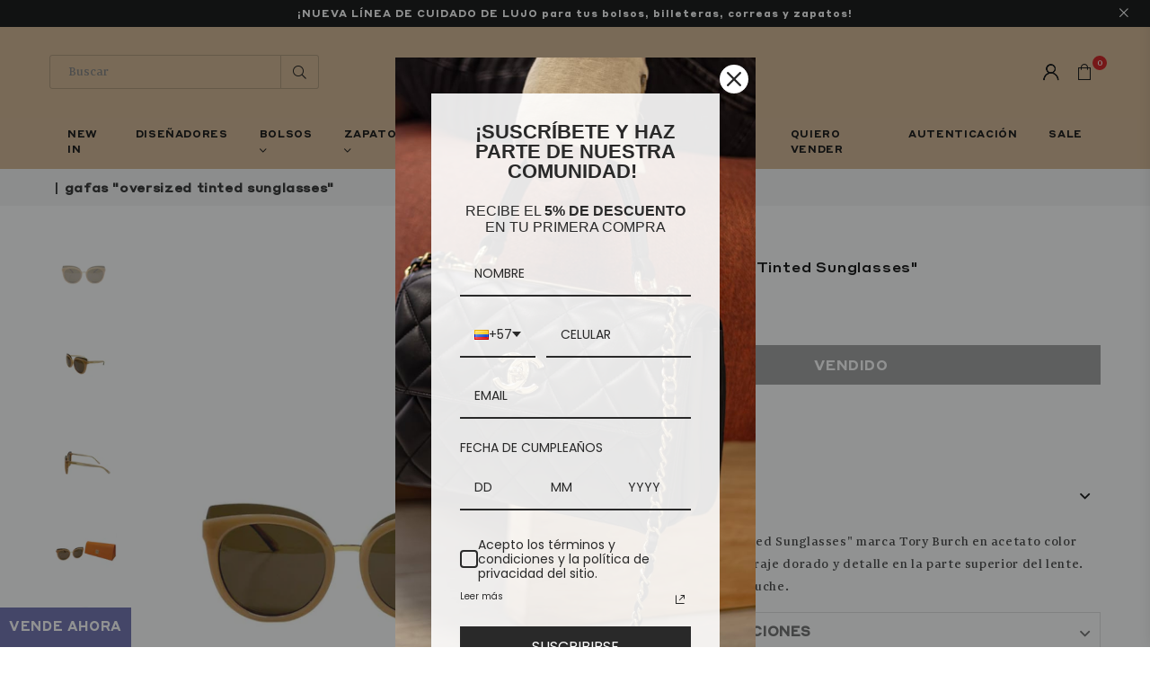

--- FILE ---
content_type: text/html; charset=utf-8
request_url: https://broncealana.com/products/gafas-oversized-tinted-sunglasses
body_size: 43822
content:
<!doctype html>
<html class="no-js" lang="es" >
<head>
   <!-- Google Tag Manager -->
<script>(function(w,d,s,l,i){w[l]=w[l]||[];w[l].push({'gtm.start':
new Date().getTime(),event:'gtm.js'});var f=d.getElementsByTagName(s)[0],
j=d.createElement(s),dl=l!='dataLayer'?'&l='+l:'';j.async=true;j.src=
'https://www.googletagmanager.com/gtm.js?id='+i+dl;f.parentNode.insertBefore(j,f);
})(window,document,'script','dataLayer','GTM-TGLNX65');</script>
<!-- End Google Tag Manager --><meta charset="utf-8"><meta http-equiv="X-UA-Compatible" content="IE=edge,chrome=1"><meta name="viewport" content="width=device-width, initial-scale=1.0, maximum-scale=1.0, user-scalable=no"><meta name="theme-color" content="#000"><meta name="format-detection" content="telephone=no"><link rel="canonical" href="https://broncealana.com/products/gafas-oversized-tinted-sunglasses"><meta name="google-site-verification" content="Bd1u9pvj722sGVEa_JLqKMrjoFStj1_J0egkUheN6oU" /><link rel="dns-prefetch" href="https://broncealana.com" crossorigin><link rel="dns-prefetch" href="https://bronce-alana.myshopify.com" crossorigin><link rel="dns-prefetch" href="https://cdn.shopify.com" crossorigin><link rel="dns-prefetch" href="https://fonts.shopifycdn.com" crossorigin><link rel="preconnect" href="https//fonts.shopifycdn.com/" crossorigin><link rel="preconnect" href="https//cdn.shopify.com" crossorigin><link rel="shortcut icon" href="//broncealana.com/cdn/shop/files/favicon_baac9022-26e9-4d41-8d47-eef9ed3aa32e_32x32.png?v=1647999690" type="image/png"><title>Gafas &quot;Oversized Tinted Sunglasses&quot;&ndash; BRONCEALANA</title><meta name="description" content="Gafas &quot;Oversized Tinted Sunglasses&quot; marca Tory Burch en acetato color nude, lentes café, herraje dorado y detalle en la parte superior del lente. Incluye dust bag y estuche."><!-- /snippets/social-meta-tags.liquid --> <meta name="keywords" content="BRONCEALANA, broncealana.com" /><meta name="author" content="AdornThemes"><meta property="og:site_name" content="BRONCEALANA"><meta property="og:url" content="https://broncealana.com/products/gafas-oversized-tinted-sunglasses"><meta property="og:title" content="Gafas "Oversized Tinted Sunglasses""><meta property="og:type" content="product"><meta property="og:description" content="Gafas &quot;Oversized Tinted Sunglasses&quot; marca Tory Burch en acetato color nude, lentes café, herraje dorado y detalle en la parte superior del lente. Incluye dust bag y estuche."><meta property="og:price:amount" content="350,000"><meta property="og:price:currency" content="COP"><meta property="og:image" content="http://broncealana.com/cdn/shop/products/304-1936-Gafas-Tory-Burch-1_1200x1200.jpg?v=1647582864"><meta property="og:image" content="http://broncealana.com/cdn/shop/products/304-1936-Gafas-Tory-Burch-2_1200x1200.jpg?v=1647582867"><meta property="og:image" content="http://broncealana.com/cdn/shop/products/304-1936-Gafas-Tory-Burch-3_1200x1200.jpg?v=1647582869"><meta property="og:image:secure_url" content="https://broncealana.com/cdn/shop/products/304-1936-Gafas-Tory-Burch-1_1200x1200.jpg?v=1647582864"><meta property="og:image:secure_url" content="https://broncealana.com/cdn/shop/products/304-1936-Gafas-Tory-Burch-2_1200x1200.jpg?v=1647582867"><meta property="og:image:secure_url" content="https://broncealana.com/cdn/shop/products/304-1936-Gafas-Tory-Burch-3_1200x1200.jpg?v=1647582869"><meta name="twitter:card" content="summary_large_image"><meta name="twitter:title" content="Gafas "Oversized Tinted Sunglasses""><meta name="twitter:description" content="Gafas &quot;Oversized Tinted Sunglasses&quot; marca Tory Burch en acetato color nude, lentes café, herraje dorado y detalle en la parte superior del lente. Incluye dust bag y estuche.">
<link rel="preload" as="style" href="//broncealana.com/cdn/shop/t/13/assets/theme.css?v=13275450342327019961742918853"><style data-shopify>@font-face {font-family: "StyreneALC-Bold";src: url('//broncealana.com/cdn/shop/t/13/assets/StyreneALC-Bold.woff2?v=115033573122115818361721743655') format("woff2"), url('//broncealana.com/cdn/shop/t/13/assets/StyreneALC-Bold.woff?v=47838623141516339221721743655') format("woff");}@font-face {font-family: "StyreneALC-Medium";src: url('//broncealana.com/cdn/shop/t/13/assets/StyreneALC-Medium.woff2?v=63095223124850056261721743655') format("woff2"), url('//broncealana.com/cdn/shop/t/13/assets/StyreneALC-Medium.woff?v=98518628860155476811721743655') format("woff");}@font-face {font-family: "Newzald-Book";src: url('//broncealana.com/cdn/shop/t/13/assets/Newzald-Book.woff2?v=18326801714402702521721743655') format("woff2"), url('//broncealana.com/cdn/shop/t/13/assets/Newzald-Book.woff?v=11562504067440886941721743655') format("woff");}</style><style type="text/css">:root{--ft1:Poppins;--ft2:Noto Sans JP;--ft3:Poppins;--ft1: "StyreneALC-Bold";--ft2: "Newzald-Book";--ft3: "StyreneALC-Medium";--site_gutter:15px;--grid_gutter:30px;--grid_gutter_sm:15px;--input_height:38px;--input_height_sm:32px;--error:#d20000}@media (prefers-reduced-motion:no-preference){:root{scroll-behavior:smooth}}*,::after,::before{box-sizing:border-box}html{overflow-x:hidden}article,aside,details,figcaption,figure,footer,header,hgroup,main,menu,nav,section,summary{display:block}body,button,input,select,textarea{ font-family:-apple-system, BlinkMacSystemFont,"Segoe UI","Roboto","Oxygen","Ubuntu","Cantarell","Fira Sans","Droid Sans","Helvetica Neue",sans-serif;-webkit-font-smoothing:antialiased;-webkit-text-size-adjust:100%}a{background-color:transparent;text-decoration:none}a,img{outline:0!important;border:0}a,a:after, a:before,.anim{transition:all .3s ease-in-out}a:focus, a:hover{outline:0!important}code,pre{font-family:Consolas, monospace;font-size:1em}pre{overflow:auto}small,.txt--minor,.small-font{font-size:80%}.small-font {font-size:90%;}sub,sup{font-size:75%;line-height:0;position:relative;vertical-align:baseline}sup{top:-.5em}sub{bottom:-.25em}img{max-width:100%;border:0}table{width:100%;border-collapse:collapse;border-spacing:0}td,th{padding:0}textarea{overflow:auto;-webkit-appearance:none;-moz-appearance:none}[tabindex='-1']:focus{outline:0}form{margin:0}legend{border:0;padding:0}button,input,optgroup,select,textarea{color:inherit;font:inherit;margin:0;outline:0}button[disabled],input[disabled]{cursor:default}input[type=text],input[type=email],input[type=number],input[type=password],input[type=search],input[type=tel]{-webkit-appearance:none;-moz-appearance:none}button{cursor:pointer}input[type=submit]{cursor:pointer}[type=checkbox]+label,[type=radio]+label {display:inline-block;margin-bottom:0}label[for]{cursor:pointer}textarea{min-height:100px;resize:none;}input[type=checkbox],input[type=radio]{margin:0 5px 0 0;vertical-align:middle}select::-ms-expand{display:none}[role=button],a,button,input,label,select,textarea{touch-action:manipulation}.clearfix::after{content:'';display:table;clear:both}.clear{clear:both}.fallback_txt,.hidden_txt{position:absolute!important;overflow:hidden;clip:rect(0 0 0 0);height:1px;width:1px;margin:-1px;padding:0;border:0}.v_hidden,[data-shopify-xr-hidden]{visibility:hidden}.of_hidden{overflow:hidden}.of_auto{overflow:auto}.js-focus-hidden:focus{outline:0}.no-js:not(html),.no-js .js{display:none}.no-js .no-js:not(html){display:block}.skip-link:focus{clip:auto;width:auto;height:auto;margin:0;color:#111;background-color:#fff;padding:10px;opacity:1;z-index:10000;transition:none}blockquote{background:#f8f8f8;font-weight:600;font-size:15px;font-style:normal;text-align:center;padding:0 30px;margin:0}blockquote p+cite{margin-top:7.5px}blockquote cite{display:block;font-size:13px;font-style:inherit}p{margin:0 0 20px 0}p:last-child{margin-bottom:0}.fine-print{font-size:1.07692em;font-style:italic;margin:20px 0}.txt--emphasis{font-style:italic}svg:not(:root){overflow:hidden}.icon{display:inline-block;width:20px;height:20px;vertical-align:middle;fill:currentColor}.no-svg .icon{display:none}svg.icon:not(.icon--full-color) *{fill:inherit;stroke:inherit}.no-svg .fallback-txt{position:static!important;overflow:inherit;clip:none;height:auto;width:auto;margin:0}ol, ul{margin:0;padding:0}ol{list-style:decimal}li{list-style:none}.tb-wrap{max-width:100%;overflow:auto;-webkit-overflow-scrolling:touch}.vd-wrap{position:relative;overflow:hidden;max-width:100%;padding-bottom:56.25%;height:auto}.vd-wrap iframe{position:absolute;top:0;left:0;width:100%;height:100%}.form-vertical input,.form-vertical select,.form-vertical textarea{display:block;width:100%}.form-vertical [type=checkbox],.form-vertical [type=radio]{display:inline-block;width:auto;margin-right:5px}.grid{list-style:none;margin:0 -15px;padding:0}.grid::after{content:'';display:table;clear:both}.grid__item{float:left;padding-left:15px;padding-right:15px;width:100%}@media only screen and (max-width:1024px){.grid{margin:0 -7.5px}.grid__item{padding-left:7.5px;padding-right:7.5px}}.grid__item[class*="--push"]{position:relative}.grid--rev{direction:rtl;text-align:left}.grid--rev>.grid__item{direction:ltr;text-align:left;float:right}.col-1,.one-whole{width:100%}.col-2,.five-tenths,.four-eighths,.one-half,.three-sixths,.two-quarters,.wd-50{width:50%}.col-3,.one-third,.two-sixths{width:33.33333%}.four-sixths,.two-thirds{width:66.66667%}.col-4,.one-quarter,.two-eighths{width:25%}.six-eighths,.three-quarters{width:75%}.col-5,.one-fifth,.two-tenths{width:20%}.four-tenths,.two-fifths,.wd-40{width:40%}.six-tenths,.three-fifths,.wd-60{width:60%}.eight-tenths,.four-fifths,.wd-80{width:80%}.col-6,.one-sixth{width:16.66667%}.five-sixths{width:83.33333%}.col-7,.one-seventh{width:14.28571%}.col-8,.one-eighth{width:12.5%}.three-eighths{width:37.5%}.five-eighths{width:62.5%}.seven-eighths{width:87.5%}.col-9,.one-nineth{width:11.11111%}.col-10,.one-tenth{width:10%}.three-tenths,.wd-30{width:30%}.seven-tenths,.wd-70{width:70%}.nine-tenths,.wd-90{width:90%}.show{display:block!important}.hide{display:none!important}@media only screen and (min-width:767px){.medium-up--one-whole{width:100%}.medium-up--five-tenths,.medium-up--four-eighths,.medium-up--one-half,.medium-up--three-sixths,.medium-up--two-quarters{width:50%}.medium-up--one-third,.medium-up--two-sixths{width:33.33333%}.medium-up--four-sixths,.medium-up--two-thirds{width:66.66667%}.medium-up--one-quarter,.medium-up--two-eighths{width:25%}.medium-up--six-eighths,.medium-up--three-quarters{width:75%}.medium-up--one-fifth,.medium-up--two-tenths{width:20%}.medium-up--four-tenths,.medium-up--two-fifths{width:40%}.medium-up--six-tenths,.medium-up--three-fifths{width:60%}.medium-up--eight-tenths,.medium-up--four-fifths{width:80%}.medium-up--one-sixth{width:16.66667%}.medium-up--five-sixths{width:83.33333%}.medium-up--one-seventh{width:14.28571%}.medium-up--one-eighth{width:12.5%}.medium-up--three-eighths{width:37.5%}.medium-up--five-eighths{width:62.5%}.medium-up--seven-eighths{width:87.5%}.medium-up--one-nineth{width:11.11111%}.medium-up--one-tenth{width:10%}.medium-up--three-tenths{width:30%}.medium-up--seven-tenths{width:70%}.medium-up--nine-tenths{width:90%}.grid--uniform .medium-up--five-tenths:nth-child(2n+1),.grid--uniform .medium-up--four-eighths:nth-child(2n+1),.grid--uniform .medium-up--one-eighth:nth-child(8n+1),.grid--uniform .medium-up--one-fifth:nth-child(5n+1),.grid--uniform .medium-up--one-half:nth-child(2n+1),.grid--uniform .medium-up--one-quarter:nth-child(4n+1),.grid--uniform .medium-up--one-seventh:nth-child(7n+1),.grid--uniform .medium-up--one-sixth:nth-child(6n+1),.grid--uniform .medium-up--one-third:nth-child(3n+1),.grid--uniform .medium-up--three-sixths:nth-child(2n+1),.grid--uniform .medium-up--two-eighths:nth-child(4n+1),.grid--uniform .medium-up--two-sixths:nth-child(3n+1){clear:both}.medium-up--show{display:block!important}.medium-up--hide{display:none!important}}@media only screen and (min-width:1025px){.large-up--one-whole{width:100%}.large-up--five-tenths,.large-up--four-eighths,.large-up--one-half,.large-up--three-sixths,.large-up--two-quarters{width:50%}.large-up--one-third,.large-up--two-sixths{width:33.33333%}.large-up--four-sixths,.large-up--two-thirds{width:66.66667%}.large-up--one-quarter,.large-up--two-eighths{width:25%}.large-up--six-eighths,.large-up--three-quarters{width:75%}.large-up--one-fifth,.large-up--two-tenths{width:20%}.large-up--four-tenths,.large-up--two-fifths{width:40%}.large-up--six-tenths,.large-up--three-fifths{width:60%}.large-up--eight-tenths,.large-up--four-fifths{width:80%}.large-up--one-sixth{width:16.66667%}.large-up--five-sixths{width:83.33333%}.large-up--one-seventh{width:14.28571%}.large-up--one-eighth{width:12.5%}.large-up--three-eighths{width:37.5%}.large-up--five-eighths{width:62.5%}.large-up--seven-eighths{width:87.5%}.large-up--one-nineth{width:11.11111%}.large-up--one-tenth{width:10%}.large-up--three-tenths{width:30%}.large-up--seven-tenths{width:70%}.large-up--nine-tenths{width:90%}.grid--uniform .large-up--five-tenths:nth-child(2n+1),.grid--uniform .large-up--four-eighths:nth-child(2n+1),.grid--uniform .large-up--one-eighth:nth-child(8n+1),.grid--uniform .large-up--one-fifth:nth-child(5n+1),.grid--uniform .large-up--one-half:nth-child(2n+1),.grid--uniform .large-up--one-quarter:nth-child(4n+1),.grid--uniform .large-up--one-seventh:nth-child(7n+1),.grid--uniform .large-up--one-sixth:nth-child(6n+1),.grid--uniform .large-up--one-third:nth-child(3n+1),.grid--uniform .large-up--three-sixths:nth-child(2n+1),.grid--uniform .large-up--two-eighths:nth-child(4n+1),.grid--uniform .large-up--two-sixths:nth-child(3n+1){clear:both}.large-up--show{display:block!important}.large-up--hide{display:none!important}}@media only screen and (min-width:1280px){.widescreen--one-whole{width:100%}.widescreen--five-tenths,.widescreen--four-eighths,.widescreen--one-half,.widescreen--three-sixths,.widescreen--two-quarters{width:50%}.widescreen--one-third,.widescreen--two-sixths{width:33.33333%}.widescreen--four-sixths,.widescreen--two-thirds{width:66.66667%}.widescreen--one-quarter,.widescreen--two-eighths{width:25%}.widescreen--six-eighths,.widescreen--three-quarters{width:75%}.widescreen--one-fifth,.widescreen--two-tenths{width:20%}.widescreen--four-tenths,.widescreen--two-fifths{width:40%}.widescreen--six-tenths,.widescreen--three-fifths{width:60%}.widescreen--eight-tenths,.widescreen--four-fifths{width:80%}.widescreen--one-sixth{width:16.66667%}.widescreen--five-sixths{width:83.33333%}.widescreen--one-seventh{width:14.28571%}.widescreen--one-eighth{width:12.5%}.widescreen--three-eighths{width:37.5%}.widescreen--five-eighths{width:62.5%}.widescreen--seven-eighths{width:87.5%}.widescreen--one-nineth{width:11.11111%}.widescreen--one-tenth{width:10%}.widescreen--three-tenths{width:30%}.widescreen--seven-tenths{width:70%}.widescreen--nine-tenths{width:90%}.grid--uniform .widescreen--five-tenths:nth-child(2n+1),.grid--uniform .widescreen--four-eighths:nth-child(2n+1),.grid--uniform .widescreen--one-eighth:nth-child(8n+1),.grid--uniform .widescreen--one-fifth:nth-child(5n+1),.grid--uniform .widescreen--one-half:nth-child(2n+1),.grid--uniform .widescreen--one-quarter:nth-child(4n+1),.grid--uniform .widescreen--one-seventh:nth-child(7n+1),.grid--uniform .widescreen--one-sixth:nth-child(6n+1),.grid--uniform .widescreen--one-third:nth-child(3n+1),.grid--uniform .widescreen--three-sixths:nth-child(2n+1),.grid--uniform .widescreen--two-eighths:nth-child(4n+1),.grid--uniform .widescreen--two-sixths:nth-child(3n+1){clear:both}.widescreen--show{display:block!important}.widescreen--hide{display:none!important}}@media only screen and (min-width:767px) and (max-width:1024px){.medium--one-whole{width:100%}.medium--five-tenths,.medium--four-eighths,.medium--one-half,.medium--three-sixths,.medium--two-quarters{width:50%}.medium--one-third,.medium--two-sixths{width:33.33333%}.medium--four-sixths,.medium--two-thirds{width:66.66667%}.medium--one-quarter,.medium--two-eighths{width:25%}.medium--six-eighths,.medium--three-quarters{width:75%}.medium--one-fifth,.medium--two-tenths{width:20%}.medium--four-tenths,.medium--two-fifths{width:40%}.medium--six-tenths,.medium--three-fifths{width:60%}.medium--eight-tenths,.medium--four-fifths{width:80%}.medium--one-sixth{width:16.66667%}.medium--five-sixths{width:83.33333%}.medium--one-seventh{width:14.28571%}.medium--one-eighth{width:12.5%}.medium--three-eighths{width:37.5%}.medium--five-eighths{width:62.5%}.medium--seven-eighths{width:87.5%}.medium--one-nineth{width:11.11111%}.medium--one-tenth{width:10%}.medium--three-tenths{width:30%}.medium--seven-tenths{width:70%}.medium--nine-tenths{width:90%}.grid--uniform .medium--five-tenths:nth-child(2n+1),.grid--uniform .medium--four-eighths:nth-child(2n+1),.grid--uniform .medium--one-eighth:nth-child(8n+1),.grid--uniform .medium--one-fifth:nth-child(5n+1),.grid--uniform .medium--one-half:nth-child(2n+1),.grid--uniform .medium--one-quarter:nth-child(4n+1),.grid--uniform .medium--one-seventh:nth-child(7n+1),.grid--uniform .medium--one-sixth:nth-child(6n+1),.grid--uniform .medium--one-third:nth-child(3n+1),.grid--uniform .medium--three-sixths:nth-child(2n+1),.grid--uniform .medium--two-eighths:nth-child(4n+1),.grid--uniform .medium--two-sixths:nth-child(3n+1){clear:both}.medium--show{display:block!important}.medium--hide{display:none!important}}@media only screen and (max-width:766px){.grid{margin:0 -5px}.grid__item{padding-left:5px;padding-right:5px}.small--one-whole{width:100%}.small--five-tenths,.small--four-eighths,.small--one-half,.small--three-sixths,.small--two-quarters{width:50%}.small--one-third,.small--two-sixths{width:33.33333%}.small--four-sixths,.small--two-thirds{width:66.66667%}.small--one-quarter,.small--two-eighths{width:25%}.small--six-eighths,.small--three-quarters{width:75%}.small--one-fifth,.small--two-tenths{width:20%}.small--four-tenths,.small--two-fifths{width:40%}.small--six-tenths,.small--three-fifths{width:60%}.small--eight-tenths,.small--four-fifths{width:80%}.small--one-sixth{width:16.66667%}.small--five-sixths{width:83.33333%}.small--one-seventh{width:14.28571%}.small--one-eighth{width:12.5%}.small--three-eighths{width:37.5%}.small--five-eighths{width:62.5%}.small--seven-eighths{width:87.5%}.small--one-nineth{width:11.11111%}.small--one-tenth{width:10%}.small--three-tenths{width:30%}.small--seven-tenths{width:70%}.small--nine-tenths{width:90%}.grid--uniform .small--five-tenths:nth-child(2n+1),.grid--uniform .small--four-eighths:nth-child(2n+1),.grid--uniform .small--one-eighth:nth-child(8n+1),.grid--uniform .small--one-half:nth-child(2n+1),.grid--uniform .small--one-quarter:nth-child(4n+1),.grid--uniform .small--one-seventh:nth-child(7n+1),.grid--uniform .small--one-sixth:nth-child(6n+1),.grid--uniform .small--one-third:nth-child(3n+1),.grid--uniform .small--three-sixths:nth-child(2n+1),.grid--uniform .small--two-eighths:nth-child(4n+1),.grid--uniform .small--two-sixths:nth-child(3n+1),.grid--uniform.small--one-fifth:nth-child(5n+1){clear:both}.small--show{display:block!important}.small--hide{display:none!important}}.grid-tbl{display:table;table-layout:fixed;width:100%}.grid-tbl>.grid-col,.grid-tbl>.grid__item{float:none;display:table-cell;vertical-align:middle}.m_auto {margin-left:auto;margin-right:auto}.m0 {margin:0!important}.mt0 {margin-top:0!important}.ml0 {margin-left:0!important}.mr0 {margin-right:0!important}.mb0 {margin-bottom:0!important}.ml5 {margin-left:5px}.mt5 {margin-top:5px}.mr5 {margin-right:5px}.mb5 {margin-bottom:5px}.ml10 {margin-left:10px}.mt10 {margin-top:10px}.mr10 {margin-right:10px}.mb10 {margin-bottom:10px}.ml15 {margin-left:15px}.mt15 {margin-top:15px}.mr15 {margin-right:15px}.mb15 {margin-bottom:15px}.ml20 {margin-left:20px}.mt20 {margin-top:20px}.mr20 {margin-right:20px}.mb20 {margin-bottom:20px}.ml25 {margin-left:25px}.mt25 {margin-top:25px}.mr25 {margin-right:25px}.mb25 {margin-bottom:25px}.ml30 {margin-left:30px}.mt30 {margin-top:30px}.mr30 {margin-right:30px}.mb30 {margin-bottom:30px}.pd0 {padding:0!important}.pd_t {padding-top:0}.pd_l {padding-left:0}.pd_r {padding-right:0}.pd_b {padding-bottom:0}.p5 {padding:5px}.p10 {padding:10px}.p15 {padding:15px}.p20 {padding:20px}.p25 {padding:25px}.p30 {padding:30px}.mt1 { margin-top:1px;}.mt2 { margin-top:2px;}.mt3 { margin-top:3px;}.mt4 { margin-top:4px;}.bdr_rd0{border-radius:0}.bdr_rd3{border-radius:3px}.bdr_rd4{border-radius:4px}.bdr_rd5{border-radius:5px}.bdr_rd6{border-radius:6px}.bdr_rd7{border-radius:7px}.bdr_rd8{border-radius:8px}.bdr_rd9{border-radius:9px}.bdr_rd10{border-radius:10px}.bdr_rd15{border-radius:15px}.bdr_rd50{border-radius:50%}.db{display:block}.dbi{display:inline-block}.dn {display:none}.pa {position:absolute}.pr {position:relative}.fwl{font-weight:300}.fwr{font-weight:400}.fwm{font-weight:500}.fwsb{font-weight:600}b,strong,.fwb{font-weight:700}em,.em{font-style:italic}.ttu{text-transform:uppercase}.ttl{text-transform:lowercase}.ttc{text-transform:capitalize}.ttn{text-transform:none}.tdn {text-decoration:none!important}.tdu {text-decoration:underline}.grid-sizer{width:25%;position:absolute}.w_auto {width:auto!important}.h_auto{height:auto}.w_100{width:100%!important}.h_100{height:100%!important}.img_fl{display:block;width:100%;height:auto}.imgWrapper{display:block;margin:auto}.bgImg{background-size:cover;background-repeat:no-repeat;background-position:center}.fl{display:flex}.fl1{flex:1}.f-row{flex-direction:row}.f-col{flex-direction:column}.f-wrap{flex-wrap:wrap}.f-nowrap{flex-wrap:nowrap}.f-jcs{justify-content:flex-start}.f-jce{justify-content:flex-end}.f-jcc{justify-content:center}.f-jcsb{justify-content:space-between}.f-jcsa{justify-content:space-around}.f-jcse{justify-content:space-evenly}.f-ais{align-items:flex-start}.f-aie{align-items:flex-end}.f-aic{align-items:center}.f-aib{align-items:baseline}.f-aist{align-items:stretch}.f-acs{align-content:flex-start}.f-ace{align-content:flex-end}.f-acc{align-content:center}.f-acsb{align-content:space-between}.f-acsa{align-content:space-around}.f-acst{align-content:stretch}.f-asa{align-self:auto}.f-ass{align-self:flex-start}.f-ase{align-self:flex-end}.f-asc{align-self:center}.f-asb{align-self:baseline}.f-asst{align-self:stretch}.order0{order:0}.order1{order:1}.order2{order:2}.order3{order:3}.tl{text-align:left!important}.tc{text-align:center!important}.tr{text-align:right!important}@media (min-width:768px){.tl-md{text-align:left!important}.tc-md{text-align:center!important}.tr-md{text-align:right!important}.f-row-md{flex-direction:row}.f-col-md{flex-direction:column}.f-wrap-md{flex-wrap:wrap}.f-nowrap-md{flex-wrap:nowrap}.f-jcs-md{justify-content:flex-start}.f-jce-md{justify-content:flex-end}.f-jcc-md{justify-content:center}.f-jcsb-md{justify-content:space-between}.f-jcsa-md{justify-content:space-around}.f-jcse-md{justify-content:space-evenly}.f-ais-md{align-items:flex-start}.f-aie-md{align-items:flex-end}.f-aic-md{align-items:center}.f-aib-md{align-items:baseline}.f-aist-md{align-items:stretch}.f-acs-md{align-content:flex-start}.f-ace-md{align-content:flex-end}.f-acc-md{align-content:center}.f-acsb-md{align-content:space-between}.f-acsa-md{align-content:space-around}.f-acst-md{align-content:stretch}.f-asa-md{align-self:auto}.f-ass-md{align-self:flex-start}.f-ase-md{align-self:flex-end}.f-asc-md{align-self:center}.f-asb-md{align-self:baseline}.f-asst-md{align-self:stretch}}@media (min-width:1025px){.f-row-lg{flex-direction:row}.f-col-lg{flex-direction:column}.f-wrap-lg{flex-wrap:wrap}.f-nowrap-lg{flex-wrap:nowrap}.tl-lg {text-align:left!important}.tc-lg {text-align:center!important}.tr-lg {text-align:right!important}}@media (min-width:1280px){.f-wrap-xl{flex-wrap:wrap}.f-col-xl{flex-direction:column}.tl-xl {text-align:left!important}.tc-xl {text-align:center!important}.tr-xl {text-align:right!important}}@font-face{font-family:Adorn-Icons;src:url("//broncealana.com/cdn/shop/t/13/assets/adorn-icons.woff2?v=23110375483909177801721743655") format('woff2'),url("//broncealana.com/cdn/shop/t/13/assets/adorn-icons.woff?v=3660380726993999231721743655") format('woff');font-weight:400;font-style:normal;font-display:swap}.at{font:normal normal normal 15px/1 Adorn-Icons;speak:none;text-transform:none;display:inline-block;vertical-align:middle;text-rendering:auto;-webkit-font-smoothing:antialiased;-moz-osx-font-smoothing:grayscale}</style><link href="//broncealana.com/cdn/shop/t/13/assets/theme.css?v=13275450342327019961742918853" rel="stylesheet" type="text/css" media="all" /><link rel="preload" href="//broncealana.com/cdn/shop/t/13/assets/jquery.min.js?v=163794147426948206801721743655" as="script"><link rel="preload" href="//broncealana.com/cdn/shop/t/13/assets/vendor.min.js?v=79820397302741895341721743655" as="script"><script src="//broncealana.com/cdn/shop/t/13/assets/jquery.min.js?v=163794147426948206801721743655" defer="defer"></script><script>var theme = {strings:{addToCart:"Comprar ahora",soldOut:"Vendido",unavailable:"No disponible",showMore:"Ver más",showLess:"Mostrar menos"},mlcurrency:false,moneyFormat:"${{amount_no_decimals}}",currencyFormat:"money_format",shopCurrency:"COP",autoCurrencies:true,money_currency_format:"${{amount_no_decimals}} COP",money_format:"${{amount_no_decimals}}",ajax_cart:true,fixedHeader:true,animation:false,animationMobile:true,searchresult:"",wlAvailable:"",rtl:false,days:"",hours:"",minuts:"",seconds:"",};document.documentElement.className = document.documentElement.className.replace('no-js', 'js');window.lazySizesConfig = window.lazySizesConfig || {};window.lazySizesConfig.loadMode = 1;window.lazySizesConfig.expand = 10;window.lazySizesConfig.expFactor = 1.5;window.lazySizesConfig.loadHidden = false;var Metatheme = null,thm = 'Optimal', shpeml = 'admin@broncealana.com', dmn = window.location.hostname;</script><script src="//broncealana.com/cdn/shop/t/13/assets/vendor.min.js?v=79820397302741895341721743655" defer="defer"></script>
   <script>window.performance && window.performance.mark && window.performance.mark('shopify.content_for_header.start');</script><meta name="facebook-domain-verification" content="7ysgadvvd2hp0730uaw3vm9tw2q2zo">
<meta name="facebook-domain-verification" content="9imcyjehc2j8qmtwjsbdwzmv6lanll">
<meta name="google-site-verification" content="t_us37uG0LdF7nobzACrudsri_T9T0gszIhk-mqAeHg">
<meta id="shopify-digital-wallet" name="shopify-digital-wallet" content="/60569518243/digital_wallets/dialog">
<link rel="alternate" type="application/json+oembed" href="https://broncealana.com/products/gafas-oversized-tinted-sunglasses.oembed">
<script async="async" data-src="/checkouts/internal/preloads.js?locale=es-CO"></script>
<script id="shopify-features" type="application/json">{"accessToken":"9836b5fe5c8b9bdaaf806850c7f3eb62","betas":["rich-media-storefront-analytics"],"domain":"broncealana.com","predictiveSearch":true,"shopId":60569518243,"locale":"es"}</script>
<script>var Shopify = Shopify || {};
Shopify.shop = "bronce-alana.myshopify.com";
Shopify.locale = "es";
Shopify.currency = {"active":"COP","rate":"1.0"};
Shopify.country = "CO";
Shopify.theme = {"name":"Certificado Golive","id":139343036579,"schema_name":"Optimal","schema_version":"v1.6","theme_store_id":null,"role":"main"};
Shopify.theme.handle = "null";
Shopify.theme.style = {"id":null,"handle":null};
Shopify.cdnHost = "broncealana.com/cdn";
Shopify.routes = Shopify.routes || {};
Shopify.routes.root = "/";</script>
<script type="module">!function(o){(o.Shopify=o.Shopify||{}).modules=!0}(window);</script>
<script>!function(o){function n(){var o=[];function n(){o.push(Array.prototype.slice.apply(arguments))}return n.q=o,n}var t=o.Shopify=o.Shopify||{};t.loadFeatures=n(),t.autoloadFeatures=n()}(window);</script>
<script id="shop-js-analytics" type="application/json">{"pageType":"product"}</script>
<script defer="defer" async type="module" data-src="//broncealana.com/cdn/shopifycloud/shop-js/modules/v2/client.init-shop-cart-sync_CvZOh8Af.es.esm.js"></script>
<script defer="defer" async type="module" data-src="//broncealana.com/cdn/shopifycloud/shop-js/modules/v2/chunk.common_3Rxs6Qxh.esm.js"></script>
<script type="module">
  await import("//broncealana.com/cdn/shopifycloud/shop-js/modules/v2/client.init-shop-cart-sync_CvZOh8Af.es.esm.js");
await import("//broncealana.com/cdn/shopifycloud/shop-js/modules/v2/chunk.common_3Rxs6Qxh.esm.js");

  window.Shopify.SignInWithShop?.initShopCartSync?.({"fedCMEnabled":true,"windoidEnabled":true});

</script>
<script>(function() {
  var isLoaded = false;
  function asyncLoad() {
    if (isLoaded) return;
    isLoaded = true;
    var urls = ["https:\/\/cdn.shopify.com\/s\/files\/1\/0683\/1371\/0892\/files\/splmn-shopify-prod-August-31.min.js?v=1693985059\u0026shop=bronce-alana.myshopify.com","https:\/\/shopify.covet.pics\/covet-pics-widget-inject.js?shop=bronce-alana.myshopify.com"];
    for (var i = 0; i < urls.length; i++) {
      var s = document.createElement('script');
      s.type = 'text/javascript';
      s.async = true;
      s.src = urls[i];
      var x = document.getElementsByTagName('script')[0];
      x.parentNode.insertBefore(s, x);
    }
  };
  document.addEventListener('StartAsyncLoading',function(event){asyncLoad();});if(window.attachEvent) {
    window.attachEvent('onload', function(){});
  } else {
    window.addEventListener('load', function(){}, false);
  }
})();</script>
<script id="__st">var __st={"a":60569518243,"offset":-18000,"reqid":"94dec70b-66a7-4832-8c79-8abaedbf9961-1768839159","pageurl":"broncealana.com\/products\/gafas-oversized-tinted-sunglasses","u":"1400d102be80","p":"product","rtyp":"product","rid":7536507224227};</script>
<script>window.ShopifyPaypalV4VisibilityTracking = true;</script>
<script id="captcha-bootstrap">!function(){'use strict';const t='contact',e='account',n='new_comment',o=[[t,t],['blogs',n],['comments',n],[t,'customer']],c=[[e,'customer_login'],[e,'guest_login'],[e,'recover_customer_password'],[e,'create_customer']],r=t=>t.map((([t,e])=>`form[action*='/${t}']:not([data-nocaptcha='true']) input[name='form_type'][value='${e}']`)).join(','),a=t=>()=>t?[...document.querySelectorAll(t)].map((t=>t.form)):[];function s(){const t=[...o],e=r(t);return a(e)}const i='password',u='form_key',d=['recaptcha-v3-token','g-recaptcha-response','h-captcha-response',i],f=()=>{try{return window.sessionStorage}catch{return}},m='__shopify_v',_=t=>t.elements[u];function p(t,e,n=!1){try{const o=window.sessionStorage,c=JSON.parse(o.getItem(e)),{data:r}=function(t){const{data:e,action:n}=t;return t[m]||n?{data:e,action:n}:{data:t,action:n}}(c);for(const[e,n]of Object.entries(r))t.elements[e]&&(t.elements[e].value=n);n&&o.removeItem(e)}catch(o){console.error('form repopulation failed',{error:o})}}const l='form_type',E='cptcha';function T(t){t.dataset[E]=!0}const w=window,h=w.document,L='Shopify',v='ce_forms',y='captcha';let A=!1;((t,e)=>{const n=(g='f06e6c50-85a8-45c8-87d0-21a2b65856fe',I='https://cdn.shopify.com/shopifycloud/storefront-forms-hcaptcha/ce_storefront_forms_captcha_hcaptcha.v1.5.2.iife.js',D={infoText:'Protegido por hCaptcha',privacyText:'Privacidad',termsText:'Términos'},(t,e,n)=>{const o=w[L][v],c=o.bindForm;if(c)return c(t,g,e,D).then(n);var r;o.q.push([[t,g,e,D],n]),r=I,A||(h.body.append(Object.assign(h.createElement('script'),{id:'captcha-provider',async:!0,src:r})),A=!0)});var g,I,D;w[L]=w[L]||{},w[L][v]=w[L][v]||{},w[L][v].q=[],w[L][y]=w[L][y]||{},w[L][y].protect=function(t,e){n(t,void 0,e),T(t)},Object.freeze(w[L][y]),function(t,e,n,w,h,L){const[v,y,A,g]=function(t,e,n){const i=e?o:[],u=t?c:[],d=[...i,...u],f=r(d),m=r(i),_=r(d.filter((([t,e])=>n.includes(e))));return[a(f),a(m),a(_),s()]}(w,h,L),I=t=>{const e=t.target;return e instanceof HTMLFormElement?e:e&&e.form},D=t=>v().includes(t);t.addEventListener('submit',(t=>{const e=I(t);if(!e)return;const n=D(e)&&!e.dataset.hcaptchaBound&&!e.dataset.recaptchaBound,o=_(e),c=g().includes(e)&&(!o||!o.value);(n||c)&&t.preventDefault(),c&&!n&&(function(t){try{if(!f())return;!function(t){const e=f();if(!e)return;const n=_(t);if(!n)return;const o=n.value;o&&e.removeItem(o)}(t);const e=Array.from(Array(32),(()=>Math.random().toString(36)[2])).join('');!function(t,e){_(t)||t.append(Object.assign(document.createElement('input'),{type:'hidden',name:u})),t.elements[u].value=e}(t,e),function(t,e){const n=f();if(!n)return;const o=[...t.querySelectorAll(`input[type='${i}']`)].map((({name:t})=>t)),c=[...d,...o],r={};for(const[a,s]of new FormData(t).entries())c.includes(a)||(r[a]=s);n.setItem(e,JSON.stringify({[m]:1,action:t.action,data:r}))}(t,e)}catch(e){console.error('failed to persist form',e)}}(e),e.submit())}));const S=(t,e)=>{t&&!t.dataset[E]&&(n(t,e.some((e=>e===t))),T(t))};for(const o of['focusin','change'])t.addEventListener(o,(t=>{const e=I(t);D(e)&&S(e,y())}));const B=e.get('form_key'),M=e.get(l),P=B&&M;t.addEventListener('DOMContentLoaded',(()=>{const t=y();if(P)for(const e of t)e.elements[l].value===M&&p(e,B);[...new Set([...A(),...v().filter((t=>'true'===t.dataset.shopifyCaptcha))])].forEach((e=>S(e,t)))}))}(h,new URLSearchParams(w.location.search),n,t,e,['guest_login'])})(!0,!0)}();</script>
<script integrity="sha256-4kQ18oKyAcykRKYeNunJcIwy7WH5gtpwJnB7kiuLZ1E=" data-source-attribution="shopify.loadfeatures" defer="defer" data-src="//broncealana.com/cdn/shopifycloud/storefront/assets/storefront/load_feature-a0a9edcb.js" crossorigin="anonymous"></script>
<script data-source-attribution="shopify.dynamic_checkout.dynamic.init">var Shopify=Shopify||{};Shopify.PaymentButton=Shopify.PaymentButton||{isStorefrontPortableWallets:!0,init:function(){window.Shopify.PaymentButton.init=function(){};var t=document.createElement("script");t.data-src="https://broncealana.com/cdn/shopifycloud/portable-wallets/latest/portable-wallets.es.js",t.type="module",document.head.appendChild(t)}};
</script>
<script data-source-attribution="shopify.dynamic_checkout.buyer_consent">
  function portableWalletsHideBuyerConsent(e){var t=document.getElementById("shopify-buyer-consent"),n=document.getElementById("shopify-subscription-policy-button");t&&n&&(t.classList.add("hidden"),t.setAttribute("aria-hidden","true"),n.removeEventListener("click",e))}function portableWalletsShowBuyerConsent(e){var t=document.getElementById("shopify-buyer-consent"),n=document.getElementById("shopify-subscription-policy-button");t&&n&&(t.classList.remove("hidden"),t.removeAttribute("aria-hidden"),n.addEventListener("click",e))}window.Shopify?.PaymentButton&&(window.Shopify.PaymentButton.hideBuyerConsent=portableWalletsHideBuyerConsent,window.Shopify.PaymentButton.showBuyerConsent=portableWalletsShowBuyerConsent);
</script>
<script data-source-attribution="shopify.dynamic_checkout.cart.bootstrap">document.addEventListener("DOMContentLoaded",(function(){function t(){return document.querySelector("shopify-accelerated-checkout-cart, shopify-accelerated-checkout")}if(t())Shopify.PaymentButton.init();else{new MutationObserver((function(e,n){t()&&(Shopify.PaymentButton.init(),n.disconnect())})).observe(document.body,{childList:!0,subtree:!0})}}));
</script>

<script>window.performance && window.performance.mark && window.performance.mark('shopify.content_for_header.end');</script><!-- BEGIN app block: shopify://apps/mercado-pago-antifraud-plus/blocks/embed-block/b19ea721-f94a-4308-bee5-0057c043bac5 -->
<!-- BEGIN app snippet: send-melidata-report --><script>
  const MLD_IS_DEV = false;
  const CART_TOKEN_KEY = 'cartToken';
  const USER_SESSION_ID_KEY = 'pf_user_session_id';
  const EVENT_TYPE = 'event';
  const MLD_PLATFORM_NAME = 'shopify';
  const PLATFORM_VERSION = '1.0.0';
  const MLD_PLUGIN_VERSION = '0.1.0';
  const NAVIGATION_DATA_PATH = 'pf/navigation_data';
  const MELIDATA_TRACKS_URL = 'https://api.mercadopago.com/v1/plugins/melidata/tracks';
  const BUSINESS_NAME = 'mercadopago';
  const MLD_MELI_SESSION_ID_KEY = 'meli_session_id';
  const EVENT_NAME = 'navigation_data'

  const SEND_MELIDATA_REPORT_NAME = MLD_IS_DEV ? 'send_melidata_report_test' : 'send_melidata_report';
  const SUCCESS_SENDING_MELIDATA_REPORT_VALUE = 'SUCCESS_SENDING_MELIDATA_REPORT';
  const FAILED_SENDING_MELIDATA_REPORT_VALUE = 'FAILED_SENDING_MELIDATA_REPORT';

  const userAgent = navigator.userAgent;
  const startTime = Date.now();
  const deviceId = sessionStorage.getItem(MLD_MELI_SESSION_ID_KEY) ?? '';
  const cartToken = localStorage.getItem(CART_TOKEN_KEY) ?? '';
  const userSessionId = generateUserSessionId();
  const shopId = __st?.a ?? '';
  const shopUrl = Shopify?.shop ?? '';
  const country = Shopify?.country ?? '';

  const siteIdMap = {
    BR: 'MLB',
    MX: 'MLM',
    CO: 'MCO',
    CL: 'MLC',
    UY: 'MLU',
    PE: 'MPE',
    AR: 'MLA',
  };

  function getSiteId() {
    return siteIdMap[country] ?? 'MLB';
  }

  function detectBrowser() {
    switch (true) {
      case /Edg/.test(userAgent):
        return 'Microsoft Edge';
      case /Chrome/.test(userAgent) && !/Edg/.test(userAgent):
        return 'Chrome';
      case /Firefox/.test(userAgent):
        return 'Firefox';
      case /Safari/.test(userAgent) && !/Chrome/.test(userAgent):
        return 'Safari';
      case /Opera/.test(userAgent) || /OPR/.test(userAgent):
        return 'Opera';
      case /Trident/.test(userAgent) || /MSIE/.test(userAgent):
        return 'Internet Explorer';
      case /Edge/.test(userAgent):
        return 'Microsoft Edge (Legacy)';
      default:
        return 'Unknown';
    }
  }

  function detectDevice() {
    switch (true) {
      case /android/i.test(userAgent):
        return '/mobile/android';
      case /iPad|iPhone|iPod/.test(userAgent):
        return '/mobile/ios';
      case /mobile/i.test(userAgent):
        return '/mobile';
      default:
        return '/web/desktop';
    }
  }

  function getPageTimeCount() {
    const endTime = Date.now();
    const timeSpent = endTime - startTime;
    return timeSpent;
  }

  function buildURLPath(fullUrl) {
    try {
      const url = new URL(fullUrl);
      return url.pathname;
    } catch (error) {
      return '';
    }
  }

  function generateUUID() {
    return 'pf-' + Date.now() + '-' + Math.random().toString(36).substring(2, 9);
  }

  function generateUserSessionId() {
    const uuid = generateUUID();
    const userSessionId = sessionStorage.getItem(USER_SESSION_ID_KEY);
    if (!userSessionId) {
      sessionStorage.setItem(USER_SESSION_ID_KEY, uuid);
      return uuid;
    }
    return userSessionId;
  }

  function sendMelidataReport() {
    try {
      const payload = {
        platform: {
          name: MLD_PLATFORM_NAME,
          version: PLATFORM_VERSION,
          uri: '/',
          location: '/',
        },
        plugin: {
          version: MLD_PLUGIN_VERSION,
        },
        user: {
          uid: userSessionId,
        },
        application: {
          business: BUSINESS_NAME,
          site_id: getSiteId(),
          version: PLATFORM_VERSION,
        },
        device: {
          platform: detectDevice(),
        },
        events: [
          {
            path: NAVIGATION_DATA_PATH,
            id: userSessionId,
            type: EVENT_TYPE,
            user_local_timestamp: new Date().toISOString(),
            metadata_type: EVENT_TYPE,
            metadata: {
              event: {
                element: 'window',
                action: 'load',
                target: 'body',
                label: EVENT_NAME,
              },
              configs: [
                {
                  config_name: 'page_time',
                  new_value: getPageTimeCount().toString(),
                },
                {
                  config_name: 'shop',
                  new_value: shopUrl,
                },
                {
                  config_name: 'shop_id',
                  new_value: String(shopId),
                },
                {
                  config_name: 'pf_user_session_id',
                  new_value: userSessionId,
                },
                {
                  config_name: 'current_page',
                  new_value: location.pathname,
                },
                {
                  config_name: 'last_page',
                  new_value: buildURLPath(document.referrer),
                },
                {
                  config_name: 'is_device_generated',
                  new_value: String(!!deviceId),
                },
                {
                  config_name: 'browser',
                  new_value: detectBrowser(),
                },
                {
                  config_name: 'cart_token',
                  new_value: cartToken.slice(1, -1),
                },
              ],
            },
          },
        ],
      };

      const success = navigator.sendBeacon(MELIDATA_TRACKS_URL, JSON.stringify(payload));
      if (success) {
        registerDatadogEvent(SEND_MELIDATA_REPORT_NAME, SUCCESS_SENDING_MELIDATA_REPORT_VALUE, `[${EVENT_NAME}]`, shopUrl);
      } else {
        registerDatadogEvent(SEND_MELIDATA_REPORT_NAME, FAILED_SENDING_MELIDATA_REPORT_VALUE, `[${EVENT_NAME}]`, shopUrl);
      }
    } catch (error) {
      registerDatadogEvent(SEND_MELIDATA_REPORT_NAME, FAILED_SENDING_MELIDATA_REPORT_VALUE, `[${EVENT_NAME}]: ${error}`, shopUrl);
    }
  }
  window.addEventListener('beforeunload', sendMelidataReport);
</script><!-- END app snippet -->
<!-- END app block --><!-- BEGIN app block: shopify://apps/sales-discounts/blocks/countdown/29205fb1-2e68-4d81-a905-d828a51c8413 --><script id="hc_product_countdown_dates" data-p_id="7536507224227" type="application/json">{"7536543072419":{"sale_start":"2025-11-14T08:25:00+00:00","sale_end":"2025-11-21T08:25:00+00:00"},"7536543760547":{"sale_start":"2025-11-14T08:25:00+00:00","sale_end":"2025-11-21T08:25:00+00:00"},"7536544022691":{"sale_start":"2025-11-14T08:25:00+00:00","sale_end":"2025-11-21T08:25:00+00:00"},"7536544252067":{"sale_start":"2025-11-14T08:25:00+00:00","sale_end":"2025-11-21T08:25:00+00:00"},"7536545890467":{"sale_start":"2025-11-14T08:25:00+00:00","sale_end":"2025-11-21T08:25:00+00:00"},"7536547627171":{"sale_start":"2025-11-14T08:25:00+00:00","sale_end":"2025-11-21T08:25:00+00:00"},"7536547823779":{"sale_start":"2025-11-14T08:25:00+00:00","sale_end":"2025-11-21T08:25:00+00:00"},"7536549036195":{"sale_start":"2025-11-14T08:25:00+00:00","sale_end":"2025-11-21T08:25:00+00:00"},"7536549101731":{"sale_start":"2024-12-05T15:25:00+00:00","sale_end":"2024-12-06T17:00:00+00:00"},"7536549134499":{"sale_start":"2024-12-05T15:25:00+00:00","sale_end":"2024-12-06T17:00:00+00:00"},"7536549265571":{"sale_start":"2024-12-05T15:25:00+00:00","sale_end":"2024-12-06T17:00:00+00:00"},"7536549757091":{"sale_start":"2025-11-14T08:25:00+00:00","sale_end":"2025-11-21T08:25:00+00:00"},"7536549953699":{"sale_start":"2025-11-14T08:25:00+00:00","sale_end":"2025-11-21T08:25:00+00:00"},"7536550969507":{"sale_start":"2025-11-14T08:25:00+00:00","sale_end":"2025-11-21T08:25:00+00:00"},"7536551428259":{"sale_start":"2025-11-14T08:25:00+00:00","sale_end":"2025-11-21T08:25:00+00:00"},"7536552378531":{"sale_start":"2022-11-21T14:30:00+00:00","sale_end":"2022-11-29T04:55:00+00:00"},"7536552411299":{"sale_start":"2025-11-14T08:25:00+00:00","sale_end":"2025-11-21T08:25:00+00:00"},"7536552673443":{"sale_start":"2025-11-14T08:25:00+00:00","sale_end":"2025-11-21T08:25:00+00:00"},"7536553132195":{"sale_start":"2025-11-14T08:25:00+00:00","sale_end":"2025-11-21T08:25:00+00:00"},"7536553820323":{"sale_start":"2025-11-14T08:25:00+00:00","sale_end":"2025-11-21T08:25:00+00:00"},"7536554180771":{"sale_start":"2024-12-05T15:25:00+00:00","sale_end":"2024-12-06T17:00:00+00:00"},"7536554639523":{"sale_start":"2025-11-14T08:25:00+00:00","sale_end":"2025-11-21T08:25:00+00:00"},"7536554672291":{"sale_start":"2025-11-14T08:25:00+00:00","sale_end":"2025-11-21T08:25:00+00:00"},"7536554705059":{"sale_start":"2025-11-14T08:25:00+00:00","sale_end":"2025-11-21T08:25:00+00:00"},"7536555098275":{"sale_start":"2025-11-14T08:25:00+00:00","sale_end":"2025-11-21T08:25:00+00:00"},"7536555163811":{"sale_start":"2025-11-14T08:25:00+00:00","sale_end":"2025-11-21T08:25:00+00:00"},"7536555196579":{"sale_start":"2025-11-14T08:25:00+00:00","sale_end":"2025-11-21T08:25:00+00:00"},"7536555262115":{"sale_start":"2025-11-14T08:25:00+00:00","sale_end":"2025-11-21T08:25:00+00:00"},"7536555360419":{"sale_start":"2025-11-14T08:25:00+00:00","sale_end":"2025-11-21T08:25:00+00:00"},"7536555589795":{"sale_start":"2025-11-14T08:25:00+00:00","sale_end":"2025-11-21T08:25:00+00:00"},"7536555851939":{"sale_start":"2024-12-05T15:25:00+00:00","sale_end":"2024-12-06T17:00:00+00:00"},"7536556081315":{"sale_start":"2025-11-14T08:25:00+00:00","sale_end":"2025-11-21T08:25:00+00:00"},"7536557031587":{"sale_start":"2025-11-14T08:25:00+00:00","sale_end":"2025-11-21T08:25:00+00:00"},"7536557490339":{"sale_start":"2025-11-14T08:25:00+00:00","sale_end":"2025-11-21T08:25:00+00:00"},"7536557719715":{"sale_start":"2025-11-14T08:25:00+00:00","sale_end":"2025-11-21T08:25:00+00:00"},"7536558899363":{"sale_start":"2025-11-14T08:25:00+00:00","sale_end":"2025-11-21T08:25:00+00:00"},"7536559915171":{"sale_start":"2025-11-14T08:25:00+00:00","sale_end":"2025-11-21T08:25:00+00:00"},"7536559947939":{"sale_start":"2025-11-14T08:25:00+00:00","sale_end":"2025-11-21T08:25:00+00:00"},"7536559980707":{"sale_start":"2025-11-14T08:25:00+00:00","sale_end":"2025-11-21T08:25:00+00:00"},"7536560930979":{"sale_start":"2025-11-14T08:25:00+00:00","sale_end":"2025-11-21T08:25:00+00:00"},"7536560963747":{"sale_start":"2025-11-14T08:25:00+00:00","sale_end":"2025-11-21T08:25:00+00:00"},"7536561160355":{"sale_start":"2025-11-14T08:25:00+00:00","sale_end":"2025-11-21T08:25:00+00:00"},"7536561258659":{"sale_start":"2025-11-14T08:25:00+00:00","sale_end":"2025-11-21T08:25:00+00:00"},"7536561356963":{"sale_start":"2025-11-14T08:25:00+00:00","sale_end":"2025-11-21T08:25:00+00:00"},"7536561520803":{"sale_start":"2025-11-14T08:25:00+00:00","sale_end":"2025-11-21T08:25:00+00:00"},"7536561750179":{"sale_start":"2025-11-14T08:25:00+00:00","sale_end":"2025-11-21T08:25:00+00:00"},"7536561782947":{"sale_start":"2025-11-14T08:25:00+00:00","sale_end":"2025-11-21T08:25:00+00:00"},"7536562307235":{"sale_start":"2025-11-14T08:25:00+00:00","sale_end":"2025-11-21T08:25:00+00:00"},"7536563028131":{"sale_start":"2024-12-05T15:25:00+00:00","sale_end":"2024-12-06T17:00:00+00:00"},"7536563093667":{"sale_start":"2025-11-14T08:25:00+00:00","sale_end":"2025-11-21T08:25:00+00:00"},"7536563257507":{"sale_start":"2025-11-14T08:25:00+00:00","sale_end":"2025-11-21T08:25:00+00:00"},"7536563290275":{"sale_start":"2025-11-14T08:25:00+00:00","sale_end":"2025-11-21T08:25:00+00:00"},"7536563323043":{"sale_start":"2025-11-14T08:25:00+00:00","sale_end":"2025-11-21T08:25:00+00:00"},"7536563355811":{"sale_start":"2025-11-14T08:25:00+00:00","sale_end":"2025-11-21T08:25:00+00:00"},"7536563650723":{"sale_start":"2025-11-14T08:25:00+00:00","sale_end":"2025-11-21T08:25:00+00:00"},"7536563683491":{"sale_start":"2025-11-14T08:25:00+00:00","sale_end":"2025-11-21T08:25:00+00:00"},"7536563880099":{"sale_start":"2025-11-14T08:25:00+00:00","sale_end":"2025-11-21T08:25:00+00:00"},"7536564109475":{"sale_start":"2025-11-14T08:25:00+00:00","sale_end":"2025-11-21T08:25:00+00:00"},"7536564240547":{"sale_start":"2025-11-14T08:25:00+00:00","sale_end":"2025-11-21T08:25:00+00:00"},"7536564797603":{"sale_start":"2025-11-14T08:25:00+00:00","sale_end":"2025-11-21T08:25:00+00:00"},"7536564830371":{"sale_start":"2025-11-14T08:25:00+00:00","sale_end":"2025-11-21T08:25:00+00:00"},"7536565616803":{"sale_start":"2025-11-14T08:25:00+00:00","sale_end":"2025-11-21T08:25:00+00:00"},"7536567419043":{"sale_start":"2025-11-14T08:25:00+00:00","sale_end":"2025-11-21T08:25:00+00:00"},"7536568238243":{"sale_start":"2025-11-14T08:25:00+00:00","sale_end":"2025-11-21T08:25:00+00:00"},"7536568303779":{"sale_start":"2025-11-14T08:25:00+00:00","sale_end":"2025-11-21T08:25:00+00:00"},"7536568795299":{"sale_start":"2025-11-14T08:25:00+00:00","sale_end":"2025-11-21T08:25:00+00:00"},"7536568991907":{"sale_start":"2025-11-14T08:25:00+00:00","sale_end":"2025-11-21T08:25:00+00:00"},"7536569155747":{"sale_start":"2025-11-14T08:25:00+00:00","sale_end":"2025-11-21T08:25:00+00:00"},"7536569254051":{"sale_start":"2025-11-14T08:25:00+00:00","sale_end":"2025-11-21T08:25:00+00:00"},"7536569974947":{"sale_start":"2025-11-14T08:25:00+00:00","sale_end":"2025-11-21T08:25:00+00:00"},"7536571220131":{"sale_start":"2025-11-14T08:25:00+00:00","sale_end":"2025-11-21T08:25:00+00:00"},"7536571482275":{"sale_start":"2025-11-14T08:25:00+00:00","sale_end":"2025-11-21T08:25:00+00:00"},"7536571678883":{"sale_start":"2025-11-14T08:25:00+00:00","sale_end":"2025-11-21T08:25:00+00:00"},"7536574431395":{"sale_start":"2025-11-14T08:25:00+00:00","sale_end":"2025-11-21T08:25:00+00:00"},"7536574496931":{"sale_start":"2025-11-14T08:25:00+00:00","sale_end":"2025-11-21T08:25:00+00:00"},"7536575512739":{"sale_start":"2025-11-14T08:25:00+00:00","sale_end":"2025-11-21T08:25:00+00:00"},"7536575709347":{"sale_start":"2025-11-14T08:25:00+00:00","sale_end":"2025-11-21T08:25:00+00:00"},"7536575742115":{"sale_start":"2025-11-14T08:25:00+00:00","sale_end":"2025-11-21T08:25:00+00:00"},"7536576233635":{"sale_start":"2025-11-14T08:25:00+00:00","sale_end":"2025-11-21T08:25:00+00:00"},"7536577511587":{"sale_start":"2025-11-14T08:25:00+00:00","sale_end":"2025-11-21T08:25:00+00:00"},"7536577544355":{"sale_start":"2025-11-14T08:25:00+00:00","sale_end":"2025-11-21T08:25:00+00:00"},"7536577904803":{"sale_start":"2025-11-14T08:25:00+00:00","sale_end":"2025-11-21T08:25:00+00:00"},"7536578101411":{"sale_start":"2025-11-14T08:25:00+00:00","sale_end":"2025-11-21T08:25:00+00:00"},"7536578396323":{"sale_start":"2025-11-14T08:25:00+00:00","sale_end":"2025-11-21T08:25:00+00:00"},"7536578724003":{"sale_start":"2025-11-14T08:25:00+00:00","sale_end":"2025-11-21T08:25:00+00:00"},"7536579018915":{"sale_start":"2025-11-14T08:25:00+00:00","sale_end":"2025-11-21T08:25:00+00:00"},"7536579248291":{"sale_start":"2025-11-14T08:25:00+00:00","sale_end":"2025-11-21T08:25:00+00:00"},"7536579281059":{"sale_start":"2025-11-14T08:25:00+00:00","sale_end":"2025-11-21T08:25:00+00:00"},"7536579313827":{"sale_start":"2025-11-14T08:25:00+00:00","sale_end":"2025-11-21T08:25:00+00:00"},"7536580559011":{"sale_start":"2025-11-14T08:25:00+00:00","sale_end":"2025-11-21T08:25:00+00:00"},"7536580821155":{"sale_start":"2025-11-14T08:25:00+00:00","sale_end":"2025-11-21T08:25:00+00:00"},"7536580853923":{"sale_start":"2025-11-14T08:25:00+00:00","sale_end":"2025-11-21T08:25:00+00:00"},"7536580886691":{"sale_start":"2025-11-14T08:25:00+00:00","sale_end":"2025-11-21T08:25:00+00:00"},"7536580952227":{"sale_start":"2025-11-14T08:25:00+00:00","sale_end":"2025-11-21T08:25:00+00:00"},"7536585375907":{"sale_start":"2025-11-14T08:25:00+00:00","sale_end":"2025-11-21T08:25:00+00:00"},"7536585703587":{"sale_start":"2025-11-14T08:25:00+00:00","sale_end":"2025-11-21T08:25:00+00:00"},"7536585834659":{"sale_start":"2025-11-14T08:25:00+00:00","sale_end":"2025-11-21T08:25:00+00:00"},"7536586424483":{"sale_start":"2025-11-14T08:25:00+00:00","sale_end":"2025-11-21T08:25:00+00:00"},"7536586686627":{"sale_start":"2025-11-14T08:25:00+00:00","sale_end":"2025-11-21T08:25:00+00:00"},"7536587178147":{"sale_start":"2025-11-14T08:25:00+00:00","sale_end":"2025-11-21T08:25:00+00:00"},"7536587309219":{"sale_start":"2025-11-14T08:25:00+00:00","sale_end":"2025-11-21T08:25:00+00:00"},"7536587341987":{"sale_start":"2025-11-14T08:25:00+00:00","sale_end":"2025-11-21T08:25:00+00:00"},"7536589439139":{"sale_start":"2025-11-14T08:25:00+00:00","sale_end":"2025-11-21T08:25:00+00:00"},"7536589537443":{"sale_start":"2025-11-14T08:25:00+00:00","sale_end":"2025-11-21T08:25:00+00:00"},"7536589570211":{"sale_start":"2025-11-14T08:25:00+00:00","sale_end":"2025-11-21T08:25:00+00:00"},"7536590127267":{"sale_start":"2025-11-14T08:25:00+00:00","sale_end":"2025-11-21T08:25:00+00:00"},"7536590160035":{"sale_start":"2024-12-05T15:25:00+00:00","sale_end":"2024-12-06T17:00:00+00:00"},"7536591012003":{"sale_start":"2025-11-14T08:25:00+00:00","sale_end":"2025-11-21T08:25:00+00:00"},"7536591044771":{"sale_start":"2025-11-14T08:25:00+00:00","sale_end":"2025-11-21T08:25:00+00:00"},"7536591077539":{"sale_start":"2025-11-14T08:25:00+00:00","sale_end":"2025-11-21T08:25:00+00:00"},"7536591175843":{"sale_start":"2025-11-14T08:25:00+00:00","sale_end":"2025-11-21T08:25:00+00:00"},"7536591569059":{"sale_start":"2025-11-14T08:25:00+00:00","sale_end":"2025-11-21T08:25:00+00:00"},"7536591601827":{"sale_start":"2025-11-14T08:25:00+00:00","sale_end":"2025-11-21T08:25:00+00:00"},"7536592322723":{"sale_start":"2025-11-14T08:25:00+00:00","sale_end":"2025-11-21T08:25:00+00:00"},"7536592388259":{"sale_start":"2025-11-14T08:25:00+00:00","sale_end":"2025-11-21T08:25:00+00:00"},"7536592421027":{"sale_start":"2025-11-14T08:25:00+00:00","sale_end":"2025-11-21T08:25:00+00:00"},"7536593174691":{"sale_start":"2025-11-14T08:25:00+00:00","sale_end":"2025-11-21T08:25:00+00:00"},"7536593535139":{"sale_start":"2025-11-14T08:25:00+00:00","sale_end":"2025-11-21T08:25:00+00:00"},"7536594190499":{"sale_start":"2025-11-14T08:25:00+00:00","sale_end":"2025-11-21T08:25:00+00:00"},"7536594354339":{"sale_start":"2025-11-14T08:25:00+00:00","sale_end":"2025-11-21T08:25:00+00:00"},"7536594419875":{"sale_start":"2025-11-14T08:25:00+00:00","sale_end":"2025-11-21T08:25:00+00:00"},"7536594550947":{"sale_start":"2025-11-14T08:25:00+00:00","sale_end":"2025-11-21T08:25:00+00:00"},"7536594616483":{"sale_start":"2025-11-14T08:25:00+00:00","sale_end":"2025-11-21T08:25:00+00:00"},"7536594714787":{"sale_start":"2025-11-14T08:25:00+00:00","sale_end":"2025-11-21T08:25:00+00:00"},"7536595468451":{"sale_start":"2025-11-14T08:25:00+00:00","sale_end":"2025-11-21T08:25:00+00:00"},"7536595501219":{"sale_start":"2025-11-14T08:25:00+00:00","sale_end":"2025-11-21T08:25:00+00:00"},"7536595730595":{"sale_start":"2025-11-14T08:25:00+00:00","sale_end":"2025-11-21T08:25:00+00:00"},"7536595796131":{"sale_start":"2025-11-14T08:25:00+00:00","sale_end":"2025-11-21T08:25:00+00:00"},"7551846940835":{"sale_start":"2025-11-14T08:25:00+00:00","sale_end":"2025-11-21T08:25:00+00:00"},"7564974981283":{"sale_start":"2025-11-14T08:25:00+00:00","sale_end":"2025-11-21T08:25:00+00:00"},"7565033701539":{"sale_start":"2025-11-14T08:25:00+00:00","sale_end":"2025-11-21T08:25:00+00:00"},"7568666001571":{"sale_start":"2025-11-14T08:25:00+00:00","sale_end":"2025-11-21T08:25:00+00:00"},"7568686874787":{"sale_start":"2025-11-14T08:25:00+00:00","sale_end":"2025-11-21T08:25:00+00:00"},"7580711977123":{"sale_start":"2024-12-05T15:25:00+00:00","sale_end":"2024-12-06T17:00:00+00:00"},"7590157779107":{"sale_start":"2025-11-14T08:25:00+00:00","sale_end":"2025-11-21T08:25:00+00:00"},"7592117108899":{"sale_start":"2025-11-14T08:25:00+00:00","sale_end":"2025-11-21T08:25:00+00:00"},"7607074652323":{"sale_start":"2025-11-14T08:25:00+00:00","sale_end":"2025-11-21T08:25:00+00:00"},"7617385726115":{"sale_start":"2025-11-14T08:25:00+00:00","sale_end":"2025-11-21T08:25:00+00:00"},"7617394016419":{"sale_start":"2025-11-14T08:25:00+00:00","sale_end":"2025-11-21T08:25:00+00:00"},"7621893652643":{"sale_start":"2025-11-14T08:25:00+00:00","sale_end":"2025-11-21T08:25:00+00:00"},"7621970133155":{"sale_start":"2025-11-14T08:25:00+00:00","sale_end":"2025-11-21T08:25:00+00:00"},"7641096683683":{"sale_start":"2025-11-14T08:25:00+00:00","sale_end":"2025-11-21T08:25:00+00:00"},"7644752380067":{"sale_start":"2025-11-14T08:25:00+00:00","sale_end":"2025-11-21T08:25:00+00:00"},"7682625896611":{"sale_start":"2025-11-14T08:25:00+00:00","sale_end":"2025-11-21T08:25:00+00:00"},"7682629894307":{"sale_start":"2025-11-14T08:25:00+00:00","sale_end":"2025-11-21T08:25:00+00:00"},"7687181074595":{"sale_start":"2025-11-14T08:25:00+00:00","sale_end":"2025-11-21T08:25:00+00:00"},"7687209320611":{"sale_start":"2025-11-14T08:25:00+00:00","sale_end":"2025-11-21T08:25:00+00:00"},"7694649720995":{"sale_start":"2025-11-14T08:25:00+00:00","sale_end":"2025-11-21T08:25:00+00:00"},"7713772634275":{"sale_start":"2025-11-14T08:25:00+00:00","sale_end":"2025-11-21T08:25:00+00:00"},"7732661387427":{"sale_start":"2025-11-14T08:25:00+00:00","sale_end":"2025-11-21T08:25:00+00:00"},"7732674986147":{"sale_start":"2025-11-14T08:25:00+00:00","sale_end":"2025-11-21T08:25:00+00:00"},"7737250349219":{"sale_start":"2025-11-14T08:25:00+00:00","sale_end":"2025-11-21T08:25:00+00:00"},"7737264734371":{"sale_start":"2025-11-14T08:25:00+00:00","sale_end":"2025-11-21T08:25:00+00:00"},"7737268666531":{"sale_start":"2025-11-14T08:25:00+00:00","sale_end":"2025-11-21T08:25:00+00:00"},"7737321095331":{"sale_start":"2025-11-14T08:25:00+00:00","sale_end":"2025-11-21T08:25:00+00:00"},"7737326993571":{"sale_start":"2024-12-05T15:25:00+00:00","sale_end":"2024-12-06T17:00:00+00:00"},"7775337742499":{"sale_start":"2025-11-14T08:25:00+00:00","sale_end":"2025-11-21T08:25:00+00:00"},"7775353733283":{"sale_start":"2025-11-14T08:25:00+00:00","sale_end":"2025-11-21T08:25:00+00:00"},"7780703535267":{"sale_start":"2025-11-14T08:25:00+00:00","sale_end":"2025-11-21T08:25:00+00:00"},"7797870690467":{"sale_start":"2025-11-14T08:25:00+00:00","sale_end":"2025-11-21T08:25:00+00:00"},"7797877211299":{"sale_start":"2025-11-14T08:25:00+00:00","sale_end":"2025-11-21T08:25:00+00:00"},"7798413787299":{"sale_start":"2025-11-14T08:25:00+00:00","sale_end":"2025-11-21T08:25:00+00:00"},"7798415294627":{"sale_start":"2025-11-14T08:25:00+00:00","sale_end":"2025-11-21T08:25:00+00:00"},"7799280042147":{"sale_start":"2025-11-14T08:25:00+00:00","sale_end":"2025-11-21T08:25:00+00:00"},"7800511824035":{"sale_start":"2025-11-14T08:25:00+00:00","sale_end":"2025-11-21T08:25:00+00:00"},"7800513069219":{"sale_start":"2025-11-14T08:25:00+00:00","sale_end":"2025-11-21T08:25:00+00:00"},"7804494512291":{"sale_start":"2025-11-14T08:25:00+00:00","sale_end":"2025-11-21T08:25:00+00:00"},"7805579329699":{"sale_start":"2025-11-14T08:25:00+00:00","sale_end":"2025-11-21T08:25:00+00:00"},"7805595123875":{"sale_start":"2025-11-14T08:25:00+00:00","sale_end":"2025-11-21T08:25:00+00:00"},"7849522462883":{"sale_start":"2025-11-14T08:25:00+00:00","sale_end":"2025-11-21T08:25:00+00:00"},"7536555917475":{"sale_start":"2024-12-05T15:25:00+00:00","sale_end":"2024-12-06T17:00:00+00:00"},"7536558178467":{"sale_start":"2025-11-14T08:25:00+00:00","sale_end":"2025-11-21T08:25:00+00:00"},"7536558211235":{"sale_start":"2025-11-14T08:25:00+00:00","sale_end":"2025-11-21T08:25:00+00:00"},"7536558309539":{"sale_start":"2025-11-14T08:25:00+00:00","sale_end":"2025-11-21T08:25:00+00:00"},"7536558342307":{"sale_start":"2025-11-14T08:25:00+00:00","sale_end":"2025-11-21T08:25:00+00:00"},"7536558407843":{"sale_start":"2025-11-14T08:25:00+00:00","sale_end":"2025-11-21T08:25:00+00:00"},"7536558440611":{"sale_start":"2025-11-14T08:25:00+00:00","sale_end":"2025-11-21T08:25:00+00:00"},"7536576135331":{"sale_start":"2025-11-14T08:25:00+00:00","sale_end":"2025-11-21T08:25:00+00:00"},"7536577446051":{"sale_start":"2025-11-14T08:25:00+00:00","sale_end":"2025-11-21T08:25:00+00:00"},"7536581378211":{"sale_start":"2025-11-14T08:25:00+00:00","sale_end":"2025-11-21T08:25:00+00:00"},"7536588685475":{"sale_start":"2025-11-14T08:25:00+00:00","sale_end":"2025-11-21T08:25:00+00:00"},"7548840673443":{"sale_start":"2025-11-14T08:25:00+00:00","sale_end":"2025-11-21T08:25:00+00:00"},"7580994437283":{"sale_start":"2025-11-14T08:25:00+00:00","sale_end":"2025-11-21T08:25:00+00:00"},"7581003415715":{"sale_start":"2025-11-14T08:25:00+00:00","sale_end":"2025-11-21T08:25:00+00:00"},"7581065445539":{"sale_start":"2025-11-14T08:25:00+00:00","sale_end":"2025-11-21T08:25:00+00:00"},"7595199660195":{"sale_start":"2025-11-14T08:25:00+00:00","sale_end":"2025-11-21T08:25:00+00:00"},"7769582698659":{"sale_start":"2025-11-14T08:25:00+00:00","sale_end":"2025-11-21T08:25:00+00:00"},"7781817483427":{"sale_start":"2025-11-14T08:25:00+00:00","sale_end":"2025-11-21T08:25:00+00:00"},"7781861392547":{"sale_start":"2025-11-14T08:25:00+00:00","sale_end":"2025-11-21T08:25:00+00:00"},"7783688372387":{"sale_start":"2025-11-14T08:25:00+00:00","sale_end":"2025-11-21T08:25:00+00:00"},"7813508989091":{"sale_start":"2025-11-14T08:25:00+00:00","sale_end":"2025-11-21T08:25:00+00:00"},"7820886245539":{"sale_start":"2025-11-14T08:25:00+00:00","sale_end":"2025-11-21T08:25:00+00:00"},"7836244574371":{"sale_start":"2025-11-14T08:25:00+00:00","sale_end":"2025-11-21T08:25:00+00:00"},"7841891942563":{"sale_start":"2025-11-14T08:25:00+00:00","sale_end":"2025-11-21T08:25:00+00:00"},"7845663309987":{"sale_start":"2025-11-14T08:25:00+00:00","sale_end":"2025-11-21T08:25:00+00:00"},"7845670682787":{"sale_start":"2025-11-14T08:25:00+00:00","sale_end":"2025-11-21T08:25:00+00:00"},"7855496822947":{"sale_start":"2025-11-14T08:25:00+00:00","sale_end":"2025-11-21T08:25:00+00:00"},"7862164029603":{"sale_start":"2025-11-14T08:25:00+00:00","sale_end":"2025-11-21T08:25:00+00:00"},"7864777113763":{"sale_start":"2025-11-14T08:25:00+00:00","sale_end":"2025-11-21T08:25:00+00:00"},"7864811716771":{"sale_start":"2025-11-14T08:25:00+00:00","sale_end":"2025-11-21T08:25:00+00:00"},"7869159800995":{"sale_start":"2025-11-14T08:25:00+00:00","sale_end":"2025-11-21T08:25:00+00:00"},"7885759512739":{"sale_start":"2025-11-14T08:25:00+00:00","sale_end":"2025-11-21T08:25:00+00:00"},"7889313104035":{"sale_start":"2025-11-14T08:25:00+00:00","sale_end":"2025-11-21T08:25:00+00:00"},"7889315496099":{"sale_start":"2025-11-14T08:25:00+00:00","sale_end":"2025-11-21T08:25:00+00:00"},"7894812721315":{"sale_start":"2024-12-05T15:25:00+00:00","sale_end":"2024-12-06T17:00:00+00:00"},"7898291470499":{"sale_start":"2025-11-14T08:25:00+00:00","sale_end":"2025-11-21T08:25:00+00:00"},"7898292486307":{"sale_start":"2025-11-14T08:25:00+00:00","sale_end":"2025-11-21T08:25:00+00:00"},"7899456798883":{"sale_start":"2025-11-14T08:25:00+00:00","sale_end":"2025-11-21T08:25:00+00:00"},"7899463123107":{"sale_start":"2025-11-14T08:25:00+00:00","sale_end":"2025-11-21T08:25:00+00:00"},"7899463811235":{"sale_start":"2025-11-14T08:25:00+00:00","sale_end":"2025-11-21T08:25:00+00:00"},"7899464106147":{"sale_start":"2025-11-14T08:25:00+00:00","sale_end":"2025-11-21T08:25:00+00:00"},"7899472199843":{"sale_start":"2025-11-14T08:25:00+00:00","sale_end":"2025-11-21T08:25:00+00:00"},"7906072101027":{"sale_start":"2025-11-14T08:25:00+00:00","sale_end":"2025-11-21T08:25:00+00:00"},"7916046909603":{"sale_start":"2025-11-14T08:25:00+00:00","sale_end":"2025-11-21T08:25:00+00:00"},"7918374060195":{"sale_start":"2025-11-14T08:25:00+00:00","sale_end":"2025-11-21T08:25:00+00:00"},"7918382186659":{"sale_start":"2025-11-14T08:25:00+00:00","sale_end":"2025-11-21T08:25:00+00:00"},"7918389362851":{"sale_start":"2025-11-14T08:25:00+00:00","sale_end":"2025-11-21T08:25:00+00:00"},"7919517270179":{"sale_start":"2025-11-14T08:25:00+00:00","sale_end":"2025-11-21T08:25:00+00:00"},"7924172619939":{"sale_start":"2025-11-14T08:25:00+00:00","sale_end":"2025-11-21T08:25:00+00:00"},"7924175143075":{"sale_start":"2025-11-14T08:25:00+00:00","sale_end":"2025-11-21T08:25:00+00:00"},"7926985982115":{"sale_start":"2025-11-14T08:25:00+00:00","sale_end":"2025-11-21T08:25:00+00:00"},"7934662967459":{"sale_start":"2025-11-14T08:25:00+00:00","sale_end":"2025-11-21T08:25:00+00:00"},"7950149025955":{"sale_start":"2025-11-14T08:25:00+00:00","sale_end":"2025-11-21T08:25:00+00:00"},"7950155874467":{"sale_start":"2025-11-14T08:25:00+00:00","sale_end":"2025-11-21T08:25:00+00:00"},"7954957074595":{"sale_start":"2025-11-14T08:25:00+00:00","sale_end":"2025-11-21T08:25:00+00:00"},"7968321536163":{"sale_start":"2025-11-14T08:25:00+00:00","sale_end":"2025-11-21T08:25:00+00:00"},"7968331694243":{"sale_start":"2025-11-14T08:25:00+00:00","sale_end":"2025-11-21T08:25:00+00:00"},"7969465532579":{"sale_start":"2025-11-14T08:25:00+00:00","sale_end":"2025-11-21T08:25:00+00:00"},"7971981164707":{"sale_start":"2025-11-14T08:25:00+00:00","sale_end":"2025-11-21T08:25:00+00:00"},"7979228463267":{"sale_start":"2025-11-14T08:25:00+00:00","sale_end":"2025-11-21T08:25:00+00:00"},"7981482115235":{"sale_start":"2025-11-14T08:25:00+00:00","sale_end":"2025-11-21T08:25:00+00:00"},"7981748813987":{"sale_start":"2025-11-14T08:25:00+00:00","sale_end":"2025-11-21T08:25:00+00:00"},"7994121093283":{"sale_start":"2025-11-14T08:25:00+00:00","sale_end":"2025-11-21T08:25:00+00:00"},"7995413430435":{"sale_start":"2025-11-14T08:25:00+00:00","sale_end":"2025-11-21T08:25:00+00:00"},"7996863021219":{"sale_start":"2025-11-14T08:25:00+00:00","sale_end":"2025-11-21T08:25:00+00:00"},"7996864135331":{"sale_start":"2025-11-14T08:25:00+00:00","sale_end":"2025-11-21T08:25:00+00:00"},"7998894211235":{"sale_start":"2025-11-14T08:25:00+00:00","sale_end":"2025-11-21T08:25:00+00:00"},"7998898765987":{"sale_start":"2025-11-14T08:25:00+00:00","sale_end":"2025-11-21T08:25:00+00:00"},"7999777472675":{"sale_start":"2025-11-14T08:25:00+00:00","sale_end":"2025-11-21T08:25:00+00:00"},"7536541827235":{"sale_start":"2025-11-14T08:25:00+00:00","sale_end":"2025-11-21T08:25:00+00:00"},"7536564371619":{"sale_start":"2025-11-14T08:25:00+00:00","sale_end":"2025-11-21T08:25:00+00:00"},"7536564404387":{"sale_start":"2025-11-14T08:25:00+00:00","sale_end":"2025-11-21T08:25:00+00:00"},"7536570532003":{"sale_start":"2025-11-14T08:25:00+00:00","sale_end":"2025-11-21T08:25:00+00:00"},"7536570564771":{"sale_start":"2025-11-14T08:25:00+00:00","sale_end":"2025-11-21T08:25:00+00:00"},"7536570597539":{"sale_start":"2025-11-14T08:25:00+00:00","sale_end":"2025-11-21T08:25:00+00:00"},"7536570728611":{"sale_start":"2025-11-14T08:25:00+00:00","sale_end":"2025-11-21T08:25:00+00:00"},"7536570794147":{"sale_start":"2025-11-14T08:25:00+00:00","sale_end":"2025-11-21T08:25:00+00:00"},"7536570826915":{"sale_start":"2025-11-14T08:25:00+00:00","sale_end":"2025-11-21T08:25:00+00:00"},"7536570859683":{"sale_start":"2025-11-14T08:25:00+00:00","sale_end":"2025-11-21T08:25:00+00:00"},"7536570892451":{"sale_start":"2025-11-14T08:25:00+00:00","sale_end":"2025-11-21T08:25:00+00:00"},"7536570957987":{"sale_start":"2025-11-14T08:25:00+00:00","sale_end":"2025-11-21T08:25:00+00:00"},"7536570990755":{"sale_start":"2025-11-14T08:25:00+00:00","sale_end":"2025-11-21T08:25:00+00:00"},"7536571023523":{"sale_start":"2025-11-14T08:25:00+00:00","sale_end":"2025-11-21T08:25:00+00:00"},"7536571777187":{"sale_start":"2025-11-14T08:25:00+00:00","sale_end":"2025-11-21T08:25:00+00:00"},"7536571809955":{"sale_start":"2025-11-14T08:25:00+00:00","sale_end":"2025-11-21T08:25:00+00:00"},"7536571875491":{"sale_start":"2025-11-14T08:25:00+00:00","sale_end":"2025-11-21T08:25:00+00:00"},"7536571941027":{"sale_start":"2025-11-14T08:25:00+00:00","sale_end":"2025-11-21T08:25:00+00:00"},"7536572039331":{"sale_start":"2025-11-14T08:25:00+00:00","sale_end":"2025-11-21T08:25:00+00:00"},"7536572072099":{"sale_start":"2025-11-14T08:25:00+00:00","sale_end":"2025-11-21T08:25:00+00:00"},"7536572104867":{"sale_start":"2025-11-14T08:25:00+00:00","sale_end":"2025-11-21T08:25:00+00:00"},"7536572137635":{"sale_start":"2025-11-14T08:25:00+00:00","sale_end":"2025-11-21T08:25:00+00:00"},"7536572170403":{"sale_start":"2025-11-14T08:25:00+00:00","sale_end":"2025-11-21T08:25:00+00:00"},"7536572203171":{"sale_start":"2025-11-14T08:25:00+00:00","sale_end":"2025-11-21T08:25:00+00:00"},"7536572235939":{"sale_start":"2025-11-14T08:25:00+00:00","sale_end":"2025-11-21T08:25:00+00:00"},"7536572268707":{"sale_start":"2025-11-14T08:25:00+00:00","sale_end":"2025-11-21T08:25:00+00:00"},"7536572858531":{"sale_start":"2025-11-14T08:25:00+00:00","sale_end":"2025-11-21T08:25:00+00:00"},"7536572924067":{"sale_start":"2025-11-14T08:25:00+00:00","sale_end":"2025-11-21T08:25:00+00:00"},"7536572956835":{"sale_start":"2025-11-14T08:25:00+00:00","sale_end":"2025-11-21T08:25:00+00:00"},"7536572989603":{"sale_start":"2024-12-05T15:25:00+00:00","sale_end":"2024-12-06T17:00:00+00:00"},"7536573022371":{"sale_start":"2024-12-05T15:25:00+00:00","sale_end":"2024-12-06T17:00:00+00:00"},"7536573055139":{"sale_start":"2024-12-05T15:25:00+00:00","sale_end":"2024-12-06T17:00:00+00:00"},"7536573120675":{"sale_start":"2025-11-14T08:25:00+00:00","sale_end":"2025-11-21T08:25:00+00:00"},"7536573153443":{"sale_start":"2025-11-14T08:25:00+00:00","sale_end":"2025-11-21T08:25:00+00:00"},"7536573186211":{"sale_start":"2025-11-14T08:25:00+00:00","sale_end":"2025-11-21T08:25:00+00:00"},"7536573218979":{"sale_start":"2025-11-14T08:25:00+00:00","sale_end":"2025-11-21T08:25:00+00:00"},"7536573251747":{"sale_start":"2025-11-14T08:25:00+00:00","sale_end":"2025-11-21T08:25:00+00:00"},"7536573284515":{"sale_start":"2025-11-14T08:25:00+00:00","sale_end":"2025-11-21T08:25:00+00:00"},"7536573317283":{"sale_start":"2025-11-14T08:25:00+00:00","sale_end":"2025-11-21T08:25:00+00:00"},"7536573350051":{"sale_start":"2025-11-14T08:25:00+00:00","sale_end":"2025-11-21T08:25:00+00:00"},"7536574202019":{"sale_start":"2025-11-14T08:25:00+00:00","sale_end":"2025-11-21T08:25:00+00:00"},"7536576987299":{"sale_start":"2025-11-14T08:25:00+00:00","sale_end":"2025-11-21T08:25:00+00:00"},"7536577609891":{"sale_start":"2025-11-14T08:25:00+00:00","sale_end":"2025-11-21T08:25:00+00:00"},"7536579117219":{"sale_start":"2025-11-14T08:25:00+00:00","sale_end":"2025-11-21T08:25:00+00:00"},"7536589766819":{"sale_start":"2025-11-14T08:25:00+00:00","sale_end":"2025-11-21T08:25:00+00:00"},"7536589799587":{"sale_start":"2025-11-14T08:25:00+00:00","sale_end":"2025-11-21T08:25:00+00:00"},"7536589832355":{"sale_start":"2025-11-14T08:25:00+00:00","sale_end":"2025-11-21T08:25:00+00:00"},"7536589865123":{"sale_start":"2025-11-14T08:25:00+00:00","sale_end":"2025-11-21T08:25:00+00:00"},"7536594092195":{"sale_start":"2025-11-14T08:25:00+00:00","sale_end":"2025-11-21T08:25:00+00:00"},"7536594124963":{"sale_start":"2025-11-14T08:25:00+00:00","sale_end":"2025-11-21T08:25:00+00:00"},"7634153832611":{"sale_start":"2025-11-14T08:25:00+00:00","sale_end":"2025-11-21T08:25:00+00:00"},"7721446932643":{"sale_start":"2025-11-14T08:25:00+00:00","sale_end":"2025-11-21T08:25:00+00:00"},"7721449291939":{"sale_start":"2025-11-14T08:25:00+00:00","sale_end":"2025-11-21T08:25:00+00:00"},"7766874063011":{"sale_start":"2025-11-14T08:25:00+00:00","sale_end":"2025-11-21T08:25:00+00:00"},"7796619051171":{"sale_start":"2025-11-14T08:25:00+00:00","sale_end":"2025-11-21T08:25:00+00:00"},"7814266159267":{"sale_start":"2025-11-14T08:25:00+00:00","sale_end":"2025-11-21T08:25:00+00:00"},"7857041309859":{"sale_start":"2025-11-14T08:25:00+00:00","sale_end":"2025-11-21T08:25:00+00:00"},"7870878417059":{"sale_start":"2025-11-14T08:25:00+00:00","sale_end":"2025-11-21T08:25:00+00:00"},"7870885200035":{"sale_start":"2025-11-14T08:25:00+00:00","sale_end":"2025-11-21T08:25:00+00:00"},"7878179881123":{"sale_start":"2025-11-14T08:25:00+00:00","sale_end":"2025-11-21T08:25:00+00:00"},"7879748092067":{"sale_start":"2025-11-14T08:25:00+00:00","sale_end":"2025-11-21T08:25:00+00:00"},"7879749140643":{"sale_start":"2025-11-14T08:25:00+00:00","sale_end":"2025-11-21T08:25:00+00:00"},"7879872708771":{"sale_start":"2025-11-14T08:25:00+00:00","sale_end":"2025-11-21T08:25:00+00:00"},"7889284497571":{"sale_start":"2025-11-14T08:25:00+00:00","sale_end":"2025-11-21T08:25:00+00:00"},"7899454767267":{"sale_start":"2025-11-14T08:25:00+00:00","sale_end":"2025-11-21T08:25:00+00:00"},"7899454898339":{"sale_start":"2025-11-14T08:25:00+00:00","sale_end":"2025-11-21T08:25:00+00:00"},"7912736194723":{"sale_start":"2025-11-14T08:25:00+00:00","sale_end":"2025-11-21T08:25:00+00:00"},"7912736587939":{"sale_start":"2025-11-14T08:25:00+00:00","sale_end":"2025-11-21T08:25:00+00:00"},"7951257960611":{"sale_start":"2025-11-14T08:25:00+00:00","sale_end":"2025-11-21T08:25:00+00:00"},"7953403314339":{"sale_start":"2025-11-14T08:25:00+00:00","sale_end":"2025-11-21T08:25:00+00:00"},"7953615126691":{"sale_start":"2025-11-14T08:25:00+00:00","sale_end":"2025-11-21T08:25:00+00:00"},"7966590861475":{"sale_start":"2025-11-14T08:25:00+00:00","sale_end":"2025-11-21T08:25:00+00:00"},"7973897371811":{"sale_start":"2025-11-14T08:25:00+00:00","sale_end":"2025-11-21T08:25:00+00:00"},"7973900648611":{"sale_start":"2025-11-14T08:25:00+00:00","sale_end":"2025-11-21T08:25:00+00:00"},"7973902549155":{"sale_start":"2025-11-14T08:25:00+00:00","sale_end":"2025-11-21T08:25:00+00:00"},"7974192709795":{"sale_start":"2025-11-14T08:25:00+00:00","sale_end":"2025-11-21T08:25:00+00:00"},"7974193954979":{"sale_start":"2025-11-14T08:25:00+00:00","sale_end":"2025-11-21T08:25:00+00:00"},"7974194839715":{"sale_start":"2025-11-14T08:25:00+00:00","sale_end":"2025-11-21T08:25:00+00:00"},"7974216040611":{"sale_start":"2025-11-14T08:25:00+00:00","sale_end":"2025-11-21T08:25:00+00:00"},"7975401193635":{"sale_start":"2025-11-14T08:25:00+00:00","sale_end":"2025-11-21T08:25:00+00:00"},"7990253682851":{"sale_start":"2025-11-14T08:25:00+00:00","sale_end":"2025-11-21T08:25:00+00:00"},"7990267216035":{"sale_start":"2025-11-14T08:25:00+00:00","sale_end":"2025-11-21T08:25:00+00:00"},"7991319986339":{"sale_start":"2025-11-14T08:25:00+00:00","sale_end":"2025-11-21T08:25:00+00:00"},"7991321034915":{"sale_start":"2025-11-14T08:25:00+00:00","sale_end":"2025-11-21T08:25:00+00:00"},"7991854760099":{"sale_start":"2025-11-14T08:25:00+00:00","sale_end":"2025-11-21T08:25:00+00:00"},"8000163086499":{"sale_start":"2025-11-14T08:25:00+00:00","sale_end":"2025-11-21T08:25:00+00:00"},"8000831520931":{"sale_start":"2025-11-14T08:25:00+00:00","sale_end":"2025-11-21T08:25:00+00:00"},"8003845259427":{"sale_start":"2025-11-14T08:25:00+00:00","sale_end":"2025-11-21T08:25:00+00:00"},"8005293736099":{"sale_start":"2025-11-14T08:25:00+00:00","sale_end":"2025-11-21T08:25:00+00:00"},"8014137917603":{"sale_start":"2025-11-14T08:25:00+00:00","sale_end":"2025-11-21T08:25:00+00:00"},"8016890822819":{"sale_start":"2025-11-14T08:25:00+00:00","sale_end":"2025-11-21T08:25:00+00:00"},"8022855778467":{"sale_start":"2025-11-14T08:25:00+00:00","sale_end":"2025-11-21T08:25:00+00:00"},"8024273485987":{"sale_start":"2025-11-14T08:25:00+00:00","sale_end":"2025-11-21T08:25:00+00:00"},"8025934463139":{"sale_start":"2025-11-14T08:25:00+00:00","sale_end":"2025-11-21T08:25:00+00:00"},"8029911711907":{"sale_start":"2025-11-14T08:25:00+00:00","sale_end":"2025-11-21T08:25:00+00:00"},"8029914628259":{"sale_start":"2025-11-14T08:25:00+00:00","sale_end":"2025-11-21T08:25:00+00:00"},"8031033327779":{"sale_start":"2025-11-14T08:25:00+00:00","sale_end":"2025-11-21T08:25:00+00:00"},"8031078809763":{"sale_start":"2025-11-14T08:25:00+00:00","sale_end":"2025-11-21T08:25:00+00:00"},"8033271414947":{"sale_start":"2023-11-18T13:55:00+00:00","sale_end":"2023-11-28T04:56:00+00:00"},"8036774412451":{"sale_start":"2025-11-14T08:25:00+00:00","sale_end":"2025-11-21T08:25:00+00:00"},"8040601190563":{"sale_start":"2025-11-14T08:25:00+00:00","sale_end":"2025-11-21T08:25:00+00:00"},"8047090663587":{"sale_start":"2025-11-14T08:25:00+00:00","sale_end":"2025-11-21T08:25:00+00:00"},"8048915611811":{"sale_start":"2023-11-18T13:55:00+00:00","sale_end":"2023-11-28T04:56:00+00:00"},"8051666714787":{"sale_start":"2025-11-14T08:25:00+00:00","sale_end":"2025-11-21T08:25:00+00:00"},"8052285440163":{"sale_start":"2025-11-14T08:25:00+00:00","sale_end":"2025-11-21T08:25:00+00:00"},"8052290715811":{"sale_start":"2025-11-14T08:25:00+00:00","sale_end":"2025-11-21T08:25:00+00:00"},"8056979259555":{"sale_start":"2025-11-14T08:25:00+00:00","sale_end":"2025-11-21T08:25:00+00:00"},"8056980340899":{"sale_start":"2025-11-14T08:25:00+00:00","sale_end":"2025-11-21T08:25:00+00:00"},"8059912945827":{"sale_start":"2025-11-14T08:25:00+00:00","sale_end":"2025-11-21T08:25:00+00:00"},"8064413139107":{"sale_start":"2025-11-14T08:25:00+00:00","sale_end":"2025-11-21T08:25:00+00:00"},"8040603451555":{"sale_start":"2025-11-14T08:25:00+00:00","sale_end":"2025-11-21T08:25:00+00:00"},"7536541270179":{"sale_start":"2025-11-14T08:25:00+00:00","sale_end":"2025-11-21T08:25:00+00:00"},"7536573972643":{"sale_start":"2025-11-14T08:25:00+00:00","sale_end":"2025-11-21T08:25:00+00:00"},"7536574070947":{"sale_start":"2025-11-14T08:25:00+00:00","sale_end":"2025-11-21T08:25:00+00:00"},"7536584949923":{"sale_start":"2025-11-14T08:25:00+00:00","sale_end":"2025-11-21T08:25:00+00:00"},"7536594911395":{"sale_start":"2025-11-14T08:25:00+00:00","sale_end":"2025-11-21T08:25:00+00:00"},"7601272881315":{"sale_start":"2025-11-14T08:25:00+00:00","sale_end":"2025-11-21T08:25:00+00:00"},"7845686050979":{"sale_start":"2025-11-14T08:25:00+00:00","sale_end":"2025-11-21T08:25:00+00:00"},"7906069151907":{"sale_start":"2025-11-14T08:25:00+00:00","sale_end":"2025-11-21T08:25:00+00:00"},"7918701641891":{"sale_start":"2025-11-14T08:25:00+00:00","sale_end":"2025-11-21T08:25:00+00:00"},"7918710227107":{"sale_start":"2025-11-14T08:25:00+00:00","sale_end":"2025-11-21T08:25:00+00:00"},"7934660182179":{"sale_start":"2025-11-14T08:25:00+00:00","sale_end":"2025-11-21T08:25:00+00:00"},"7966585979043":{"sale_start":"2025-11-14T08:25:00+00:00","sale_end":"2025-11-21T08:25:00+00:00"},"7970620047523":{"sale_start":"2025-11-14T08:25:00+00:00","sale_end":"2025-11-21T08:25:00+00:00"},"7970622210211":{"sale_start":"2025-11-14T08:25:00+00:00","sale_end":"2025-11-21T08:25:00+00:00"},"7971086172323":{"sale_start":"2025-11-14T08:25:00+00:00","sale_end":"2025-11-21T08:25:00+00:00"},"7971089416355":{"sale_start":"2025-11-14T08:25:00+00:00","sale_end":"2025-11-21T08:25:00+00:00"},"7983270002851":{"sale_start":"2025-11-14T08:25:00+00:00","sale_end":"2025-11-21T08:25:00+00:00"},"7991318773923":{"sale_start":"2025-11-14T08:25:00+00:00","sale_end":"2025-11-21T08:25:00+00:00"},"8001783464099":{"sale_start":"2025-11-14T08:25:00+00:00","sale_end":"2025-11-21T08:25:00+00:00"},"8004134043811":{"sale_start":"2025-11-14T08:25:00+00:00","sale_end":"2025-11-21T08:25:00+00:00"},"8005294620835":{"sale_start":"2025-11-14T08:25:00+00:00","sale_end":"2025-11-21T08:25:00+00:00"},"8030002479267":{"sale_start":"2025-11-14T08:25:00+00:00","sale_end":"2025-11-21T08:25:00+00:00"},"8040277344419":{"sale_start":"2025-11-14T08:25:00+00:00","sale_end":"2025-11-21T08:25:00+00:00"},"8041882386595":{"sale_start":"2025-11-14T08:25:00+00:00","sale_end":"2025-11-21T08:25:00+00:00"},"8047659024547":{"sale_start":"2025-11-14T08:25:00+00:00","sale_end":"2025-11-21T08:25:00+00:00"},"8051641450659":{"sale_start":"2025-11-14T08:25:00+00:00","sale_end":"2025-11-21T08:25:00+00:00"},"8052046332067":{"sale_start":"2025-11-14T08:25:00+00:00","sale_end":"2025-11-21T08:25:00+00:00"},"8052282294435":{"sale_start":"2025-11-14T08:25:00+00:00","sale_end":"2025-11-21T08:25:00+00:00"},"8052285079715":{"sale_start":"2025-11-14T08:25:00+00:00","sale_end":"2025-11-21T08:25:00+00:00"},"8054320267427":{"sale_start":"2025-11-14T08:25:00+00:00","sale_end":"2025-11-21T08:25:00+00:00"},"8056354603171":{"sale_start":"2025-11-14T08:25:00+00:00","sale_end":"2025-11-21T08:25:00+00:00"},"8056977031331":{"sale_start":"2025-11-14T08:25:00+00:00","sale_end":"2025-11-21T08:25:00+00:00"},"8062218502307":{"sale_start":"2025-11-14T08:25:00+00:00","sale_end":"2025-11-21T08:25:00+00:00"},"8064044269731":{"sale_start":"2025-11-14T08:25:00+00:00","sale_end":"2025-11-21T08:25:00+00:00"},"8064408846499":{"sale_start":"2025-11-14T08:25:00+00:00","sale_end":"2025-11-21T08:25:00+00:00"},"8064800653475":{"sale_start":"2025-11-14T08:25:00+00:00","sale_end":"2025-11-21T08:25:00+00:00"},"8066731802787":{"sale_start":"2025-11-14T08:25:00+00:00","sale_end":"2025-11-21T08:25:00+00:00"},"8073578021027":{"sale_start":"2025-11-14T08:25:00+00:00","sale_end":"2025-11-21T08:25:00+00:00"},"8083175276707":{"sale_start":"2025-11-14T08:25:00+00:00","sale_end":"2025-11-21T08:25:00+00:00"},"8098851192995":{"sale_start":"2025-11-14T08:25:00+00:00","sale_end":"2025-11-21T08:25:00+00:00"},"8086038249635":{"sale_start":"2025-11-14T08:25:00+00:00","sale_end":"2025-11-21T08:25:00+00:00"},"8131708059811":{"sale_start":"2025-11-14T08:25:00+00:00","sale_end":"2025-11-21T08:25:00+00:00"},"8064409600163":{"sale_start":"2025-11-14T08:25:00+00:00","sale_end":"2025-11-21T08:25:00+00:00"},"8087892590755":{"sale_start":"2025-11-14T08:25:00+00:00","sale_end":"2025-11-21T08:25:00+00:00"},"8087894196387":{"sale_start":"2025-11-14T08:25:00+00:00","sale_end":"2025-11-21T08:25:00+00:00"},"8108657377443":{"sale_start":"2025-11-14T08:25:00+00:00","sale_end":"2025-11-21T08:25:00+00:00"},"8108657901731":{"sale_start":"2025-11-14T08:25:00+00:00","sale_end":"2025-11-21T08:25:00+00:00"},"8108658819235":{"sale_start":"2025-11-14T08:25:00+00:00","sale_end":"2025-11-21T08:25:00+00:00"},"8047227469987":{"sale_start":"2025-11-14T08:25:00+00:00","sale_end":"2025-11-21T08:25:00+00:00"},"8065381793955":{"sale_start":"2025-11-14T08:25:00+00:00","sale_end":"2025-11-21T08:25:00+00:00"},"8070262390947":{"sale_start":"2025-11-14T08:25:00+00:00","sale_end":"2025-11-21T08:25:00+00:00"},"8125920411811":{"sale_start":"2025-11-14T08:25:00+00:00","sale_end":"2025-11-21T08:25:00+00:00"},"8143974432931":{"sale_start":"2025-11-14T08:25:00+00:00","sale_end":"2025-11-21T08:25:00+00:00"},"8151246831779":{"sale_start":"2025-11-14T08:25:00+00:00","sale_end":"2025-11-21T08:25:00+00:00"},"8033058980003":{"sale_start":"2025-11-14T08:25:00+00:00","sale_end":"2025-11-21T08:25:00+00:00"},"8218343637155":{"sale_start":"2025-11-14T08:25:00+00:00","sale_end":"2025-11-21T08:25:00+00:00"},"8218339770531":{"sale_start":"2025-11-14T08:25:00+00:00","sale_end":"2025-11-21T08:25:00+00:00"},"8234228088995":{"sale_start":"2025-11-14T08:25:00+00:00","sale_end":"2025-11-21T08:25:00+00:00"},"8258026864803":{"sale_start":"2025-11-14T08:25:00+00:00","sale_end":"2025-11-21T08:25:00+00:00"},"8210491998371":{"sale_start":"2025-11-14T08:25:00+00:00","sale_end":"2025-11-21T08:25:00+00:00"},"8210490982563":{"sale_start":"2025-11-14T08:25:00+00:00","sale_end":"2025-11-21T08:25:00+00:00"},"7869242310819":{"sale_start":"2025-11-14T08:25:00+00:00","sale_end":"2025-11-21T08:25:00+00:00"},"7536565878947":{"sale_start":"2025-11-14T08:25:00+00:00","sale_end":"2025-11-21T08:25:00+00:00"},"8304917905571":{"sale_start":"2024-05-02T19:00:00+00:00","sale_end":"2024-05-13T04:55:00+00:00"},"8276432355491":{"sale_start":"2025-11-14T08:25:00+00:00","sale_end":"2025-11-21T08:25:00+00:00"},"8091423441059":{"sale_start":"2025-11-14T08:25:00+00:00","sale_end":"2025-11-21T08:25:00+00:00"},"8016900194467":{"sale_start":"2025-11-14T08:25:00+00:00","sale_end":"2025-11-21T08:25:00+00:00"},"8077114310819":{"sale_start":"2024-05-02T19:00:00+00:00","sale_end":"2024-05-13T04:55:00+00:00"},"7536541925539":{"sale_start":"2025-11-14T08:25:00+00:00","sale_end":"2025-11-21T08:25:00+00:00"},"8160740376739":{"sale_start":"2025-11-14T08:25:00+00:00","sale_end":"2025-11-21T08:25:00+00:00"},"8051642728611":{"sale_start":"2025-11-14T08:25:00+00:00","sale_end":"2025-11-21T08:25:00+00:00"},"8149482209443":{"sale_start":"2025-11-14T08:25:00+00:00","sale_end":"2025-11-21T08:25:00+00:00"},"8196973985955":{"sale_start":"2025-11-14T08:25:00+00:00","sale_end":"2025-11-21T08:25:00+00:00"},"7918711013539":{"sale_start":"2025-11-14T08:25:00+00:00","sale_end":"2025-11-21T08:25:00+00:00"},"8263363068067":{"sale_start":"2025-11-14T08:25:00+00:00","sale_end":"2025-11-21T08:25:00+00:00"},"8244413431971":{"sale_start":"2025-11-14T08:25:00+00:00","sale_end":"2025-11-21T08:25:00+00:00"},"8244420214947":{"sale_start":"2025-11-14T08:25:00+00:00","sale_end":"2025-11-21T08:25:00+00:00"},"8171886805155":{"sale_start":"2025-11-14T08:25:00+00:00","sale_end":"2025-11-21T08:25:00+00:00"},"8047658533027":{"sale_start":"2025-11-14T08:25:00+00:00","sale_end":"2025-11-21T08:25:00+00:00"},"8082175230115":{"sale_start":"2025-11-14T08:25:00+00:00","sale_end":"2025-11-21T08:25:00+00:00"},"8199146733731":{"sale_start":"2025-11-14T08:25:00+00:00","sale_end":"2025-11-21T08:25:00+00:00"},"8199151485091":{"sale_start":"2025-11-14T08:25:00+00:00","sale_end":"2025-11-21T08:25:00+00:00"},"8052291829923":{"sale_start":"2025-11-14T08:25:00+00:00","sale_end":"2025-11-21T08:25:00+00:00"},"8264960999587":{"sale_start":"2025-11-14T08:25:00+00:00","sale_end":"2025-11-21T08:25:00+00:00"},"8070265667747":{"sale_start":"2025-11-14T08:25:00+00:00","sale_end":"2025-11-21T08:25:00+00:00"},"8250784481443":{"sale_start":"2025-11-14T08:25:00+00:00","sale_end":"2025-11-21T08:25:00+00:00"},"8280403509411":{"sale_start":"2025-11-14T08:25:00+00:00","sale_end":"2025-11-21T08:25:00+00:00"},"8084607533219":{"sale_start":"2025-11-14T08:25:00+00:00","sale_end":"2025-11-21T08:25:00+00:00"},"8100197564579":{"sale_start":"2025-11-14T08:25:00+00:00","sale_end":"2025-11-21T08:25:00+00:00"},"8215739596963":{"sale_start":"2025-11-14T08:25:00+00:00","sale_end":"2025-11-21T08:25:00+00:00"},"8166054822051":{"sale_start":"2024-05-02T19:00:00+00:00","sale_end":"2024-05-13T04:55:00+00:00"},"8251903672483":{"sale_start":"2025-11-14T08:25:00+00:00","sale_end":"2025-11-21T08:25:00+00:00"},"8156679274659":{"sale_start":"2025-11-14T08:25:00+00:00","sale_end":"2025-11-21T08:25:00+00:00"},"8216661033123":{"sale_start":"2025-11-14T08:25:00+00:00","sale_end":"2025-11-21T08:25:00+00:00"},"8169137864867":{"sale_start":"2025-11-14T08:25:00+00:00","sale_end":"2025-11-21T08:25:00+00:00"},"8253688676515":{"sale_start":"2025-11-14T08:25:00+00:00","sale_end":"2025-11-21T08:25:00+00:00"},"8253692117155":{"sale_start":"2025-11-14T08:25:00+00:00","sale_end":"2025-11-21T08:25:00+00:00"},"8218089521315":{"sale_start":"2025-11-14T08:25:00+00:00","sale_end":"2025-11-21T08:25:00+00:00"},"8218099712163":{"sale_start":"2025-11-14T08:25:00+00:00","sale_end":"2025-11-21T08:25:00+00:00"},"8251260731555":{"sale_start":"2025-11-14T08:25:00+00:00","sale_end":"2025-11-21T08:25:00+00:00"},"7913857188003":{"sale_start":"2025-09-18T15:00:00+00:00","sale_end":"2025-09-26T04:00:00+00:00"},"8614208700579":{"sale_start":"2025-11-14T08:25:00+00:00","sale_end":"2025-11-21T08:25:00+00:00"},"8614210142371":{"sale_start":"2025-11-14T08:25:00+00:00","sale_end":"2025-11-21T08:25:00+00:00"},"8614211420323":{"sale_start":"2025-11-14T08:25:00+00:00","sale_end":"2025-11-21T08:25:00+00:00"},"7536569483427":{"sale_start":"2025-11-14T08:25:00+00:00","sale_end":"2025-11-21T08:25:00+00:00"},"8636188131491":{"sale_start":"2024-11-21T05:00:00+00:00","sale_end":"2024-12-06T05:00:00+00:00"},"8609521139875":{"sale_start":"2025-11-14T08:25:00+00:00","sale_end":"2025-11-21T08:25:00+00:00"},"8609521664163":{"sale_start":"2025-11-14T08:25:00+00:00","sale_end":"2025-11-21T08:25:00+00:00"},"8089039372451":{"sale_start":"2025-11-14T08:25:00+00:00","sale_end":"2025-11-21T08:25:00+00:00"},"8089060081827":{"sale_start":"2025-11-14T08:25:00+00:00","sale_end":"2025-11-21T08:25:00+00:00"},"8089059721379":{"sale_start":"2025-11-14T08:25:00+00:00","sale_end":"2025-11-21T08:25:00+00:00"},"8533204336803":{"sale_start":"2025-11-14T08:25:00+00:00","sale_end":"2025-11-21T08:25:00+00:00"},"8054077587619":{"sale_start":"2025-11-14T08:25:00+00:00","sale_end":"2025-11-21T08:25:00+00:00"},"8512443580579":{"sale_start":"2025-11-14T08:25:00+00:00","sale_end":"2025-11-21T08:25:00+00:00"},"7797863776419":{"sale_start":"2025-11-14T08:25:00+00:00","sale_end":"2025-11-21T08:25:00+00:00"},"8086041428131":{"sale_start":"2025-11-14T08:25:00+00:00","sale_end":"2025-11-21T08:25:00+00:00"},"7536593698979":{"sale_start":"2025-11-14T08:25:00+00:00","sale_end":"2025-11-21T08:25:00+00:00"},"8085638512803":{"sale_start":"2025-11-14T08:25:00+00:00","sale_end":"2025-11-21T08:25:00+00:00"},"7957088731299":{"sale_start":"2025-11-14T08:25:00+00:00","sale_end":"2025-11-21T08:25:00+00:00"},"8101777670307":{"sale_start":"2025-11-14T08:25:00+00:00","sale_end":"2025-11-21T08:25:00+00:00"},"8090194772131":{"sale_start":"2025-11-14T08:25:00+00:00","sale_end":"2025-11-21T08:25:00+00:00"},"8258022899875":{"sale_start":"2025-11-14T08:25:00+00:00","sale_end":"2025-11-21T08:25:00+00:00"},"8258033877155":{"sale_start":"2025-11-14T08:25:00+00:00","sale_end":"2025-11-21T08:25:00+00:00"},"8271528951971":{"sale_start":"2025-11-14T08:25:00+00:00","sale_end":"2025-11-21T08:25:00+00:00"},"8037968412835":{"sale_start":"2025-11-14T08:25:00+00:00","sale_end":"2025-11-21T08:25:00+00:00"},"8210493210787":{"sale_start":"2025-11-14T08:25:00+00:00","sale_end":"2025-11-21T08:25:00+00:00"},"8037974442147":{"sale_start":"2025-11-14T08:25:00+00:00","sale_end":"2025-11-21T08:25:00+00:00"},"7536502997155":{"sale_start":"2025-11-14T08:25:00+00:00","sale_end":"2025-11-21T08:25:00+00:00"},"7536505323683":{"sale_start":"2025-11-14T08:25:00+00:00","sale_end":"2025-11-21T08:25:00+00:00"},"7536508207267":{"sale_start":"2025-11-14T08:25:00+00:00","sale_end":"2025-11-21T08:25:00+00:00"},"7536508240035":{"sale_start":"2025-11-14T08:25:00+00:00","sale_end":"2025-11-21T08:25:00+00:00"},"7536516235427":{"sale_start":"2025-11-14T08:25:00+00:00","sale_end":"2025-11-21T08:25:00+00:00"},"7536541302947":{"sale_start":"2025-11-14T08:25:00+00:00","sale_end":"2025-11-21T08:25:00+00:00"},"7536546316451":{"sale_start":"2025-11-14T08:25:00+00:00","sale_end":"2025-11-21T08:25:00+00:00"},"7536546447523":{"sale_start":"2025-11-14T08:25:00+00:00","sale_end":"2025-11-21T08:25:00+00:00"},"7536550150307":{"sale_start":"2025-11-14T08:25:00+00:00","sale_end":"2025-11-21T08:25:00+00:00"},"7536550641827":{"sale_start":"2025-11-14T08:25:00+00:00","sale_end":"2025-11-21T08:25:00+00:00"},"7536558473379":{"sale_start":"2025-11-14T08:25:00+00:00","sale_end":"2025-11-21T08:25:00+00:00"},"7536558801059":{"sale_start":"2025-11-14T08:25:00+00:00","sale_end":"2025-11-21T08:25:00+00:00"},"7536562471075":{"sale_start":"2025-11-14T08:25:00+00:00","sale_end":"2025-11-21T08:25:00+00:00"},"7536562667683":{"sale_start":"2025-11-14T08:25:00+00:00","sale_end":"2025-11-21T08:25:00+00:00"},"7536564273315":{"sale_start":"2025-11-14T08:25:00+00:00","sale_end":"2025-11-21T08:25:00+00:00"},"7536573907107":{"sale_start":"2025-11-14T08:25:00+00:00","sale_end":"2025-11-21T08:25:00+00:00"},"7536578199715":{"sale_start":"2025-11-14T08:25:00+00:00","sale_end":"2025-11-21T08:25:00+00:00"},"7536578232483":{"sale_start":"2025-11-14T08:25:00+00:00","sale_end":"2025-11-21T08:25:00+00:00"},"7536578330787":{"sale_start":"2025-11-14T08:25:00+00:00","sale_end":"2025-11-21T08:25:00+00:00"},"7536578887843":{"sale_start":"2025-11-14T08:25:00+00:00","sale_end":"2025-11-21T08:25:00+00:00"},"7536579149987":{"sale_start":"2025-11-14T08:25:00+00:00","sale_end":"2025-11-21T08:25:00+00:00"},"7536579182755":{"sale_start":"2025-11-14T08:25:00+00:00","sale_end":"2025-11-21T08:25:00+00:00"},"7885758693539":{"sale_start":"2025-11-14T08:25:00+00:00","sale_end":"2025-11-21T08:25:00+00:00"},"7894807380131":{"sale_start":"2025-11-14T08:25:00+00:00","sale_end":"2025-11-21T08:25:00+00:00"},"7975335461027":{"sale_start":"2025-11-14T08:25:00+00:00","sale_end":"2025-11-21T08:25:00+00:00"},"7536570400931":{"sale_start":"2025-11-14T08:25:00+00:00","sale_end":"2025-11-21T08:25:00+00:00"},"7536561815715":{"sale_start":"2025-11-14T08:25:00+00:00","sale_end":"2025-11-21T08:25:00+00:00"},"7870935892131":{"sale_start":"2025-11-14T08:25:00+00:00","sale_end":"2025-11-21T08:25:00+00:00"},"7919520088227":{"sale_start":"2025-11-14T08:25:00+00:00","sale_end":"2025-11-21T08:25:00+00:00"},"8079044640931":{"sale_start":"2025-11-14T08:25:00+00:00","sale_end":"2025-11-21T08:25:00+00:00"},"7971989717155":{"sale_start":"2025-11-14T08:25:00+00:00","sale_end":"2025-11-21T08:25:00+00:00"},"7997025124515":{"sale_start":"2025-11-14T08:25:00+00:00","sale_end":"2025-11-21T08:25:00+00:00"},"7630379614371":{"sale_start":"2025-11-14T08:25:00+00:00","sale_end":"2025-11-21T08:25:00+00:00"},"7873803583651":{"sale_start":"2025-11-14T08:25:00+00:00","sale_end":"2025-11-21T08:25:00+00:00"},"7894815834275":{"sale_start":"2025-11-14T08:25:00+00:00","sale_end":"2025-11-21T08:25:00+00:00"},"8013666779299":{"sale_start":"2025-11-14T08:25:00+00:00","sale_end":"2025-11-21T08:25:00+00:00"},"7536501162147":{"sale_start":"2025-11-14T08:25:00+00:00","sale_end":"2025-11-21T08:25:00+00:00"},"7536508403875":{"sale_start":"2025-11-14T08:25:00+00:00","sale_end":"2025-11-21T08:25:00+00:00"},"7536508829859":{"sale_start":"2025-11-14T08:25:00+00:00","sale_end":"2025-11-21T08:25:00+00:00"},"7536510959779":{"sale_start":"2025-11-14T08:25:00+00:00","sale_end":"2025-11-21T08:25:00+00:00"},"7536511352995":{"sale_start":"2025-11-14T08:25:00+00:00","sale_end":"2025-11-21T08:25:00+00:00"},"7536511713443":{"sale_start":"2025-11-14T08:25:00+00:00","sale_end":"2025-11-21T08:25:00+00:00"},"7536516563107":{"sale_start":"2025-11-14T08:25:00+00:00","sale_end":"2025-11-21T08:25:00+00:00"},"7536520396963":{"sale_start":"2025-11-14T08:25:00+00:00","sale_end":"2025-11-21T08:25:00+00:00"},"7536537534627":{"sale_start":"2025-11-14T08:25:00+00:00","sale_end":"2025-11-21T08:25:00+00:00"},"7536539762851":{"sale_start":"2025-11-14T08:25:00+00:00","sale_end":"2025-11-21T08:25:00+00:00"},"7536546283683":{"sale_start":"2025-11-14T08:25:00+00:00","sale_end":"2025-11-21T08:25:00+00:00"},"7536546939043":{"sale_start":"2025-11-14T08:25:00+00:00","sale_end":"2025-11-21T08:25:00+00:00"},"7536547037347":{"sale_start":"2025-11-14T08:25:00+00:00","sale_end":"2025-11-21T08:25:00+00:00"},"7536548085923":{"sale_start":"2025-11-14T08:25:00+00:00","sale_end":"2025-11-21T08:25:00+00:00"},"7536547659939":{"sale_start":"2025-11-14T08:25:00+00:00","sale_end":"2025-11-21T08:25:00+00:00"},"7536547725475":{"sale_start":"2025-11-14T08:25:00+00:00","sale_end":"2025-11-21T08:25:00+00:00"},"7536548774051":{"sale_start":"2025-11-14T08:25:00+00:00","sale_end":"2025-11-21T08:25:00+00:00"},"7536550379683":{"sale_start":"2025-11-14T08:25:00+00:00","sale_end":"2025-11-21T08:25:00+00:00"},"7536550772899":{"sale_start":"2025-11-14T08:25:00+00:00","sale_end":"2025-11-21T08:25:00+00:00"},"7536553558179":{"sale_start":"2025-11-14T08:25:00+00:00","sale_end":"2025-11-21T08:25:00+00:00"},"7536553853091":{"sale_start":"2025-11-14T08:25:00+00:00","sale_end":"2025-11-21T08:25:00+00:00"},"7536557326499":{"sale_start":"2025-11-14T08:25:00+00:00","sale_end":"2025-11-21T08:25:00+00:00"},"7536558669987":{"sale_start":"2025-11-14T08:25:00+00:00","sale_end":"2025-11-21T08:25:00+00:00"},"7536558702755":{"sale_start":"2025-11-14T08:25:00+00:00","sale_end":"2025-11-21T08:25:00+00:00"},"7536560996515":{"sale_start":"2025-11-14T08:25:00+00:00","sale_end":"2025-11-21T08:25:00+00:00"},"7536561324195":{"sale_start":"2025-11-14T08:25:00+00:00","sale_end":"2025-11-21T08:25:00+00:00"},"7536563191971":{"sale_start":"2025-11-14T08:25:00+00:00","sale_end":"2025-11-21T08:25:00+00:00"},"7536563224739":{"sale_start":"2025-11-14T08:25:00+00:00","sale_end":"2025-11-21T08:25:00+00:00"},"7536563421347":{"sale_start":"2025-11-14T08:25:00+00:00","sale_end":"2025-11-21T08:25:00+00:00"},"7536567910563":{"sale_start":"2025-11-14T08:25:00+00:00","sale_end":"2025-11-21T08:25:00+00:00"},"7536567976099":{"sale_start":"2025-11-14T08:25:00+00:00","sale_end":"2025-11-21T08:25:00+00:00"},"7536569843875":{"sale_start":"2025-11-14T08:25:00+00:00","sale_end":"2025-11-21T08:25:00+00:00"},"7536575414435":{"sale_start":"2025-11-14T08:25:00+00:00","sale_end":"2025-11-21T08:25:00+00:00"},"7536576004259":{"sale_start":"2025-11-14T08:25:00+00:00","sale_end":"2025-11-21T08:25:00+00:00"},"7536576626851":{"sale_start":"2025-11-14T08:25:00+00:00","sale_end":"2025-11-21T08:25:00+00:00"},"7536580657315":{"sale_start":"2025-11-14T08:25:00+00:00","sale_end":"2025-11-21T08:25:00+00:00"},"7536578953379":{"sale_start":"2025-11-14T08:25:00+00:00","sale_end":"2025-11-21T08:25:00+00:00"},"7536581214371":{"sale_start":"2025-11-14T08:25:00+00:00","sale_end":"2025-11-21T08:25:00+00:00"},"7536581247139":{"sale_start":"2025-11-14T08:25:00+00:00","sale_end":"2025-11-21T08:25:00+00:00"},"7536590323875":{"sale_start":"2025-11-14T08:25:00+00:00","sale_end":"2025-11-21T08:25:00+00:00"},"7536590258339":{"sale_start":"2025-11-14T08:25:00+00:00","sale_end":"2025-11-21T08:25:00+00:00"},"7536591962275":{"sale_start":"2025-11-14T08:25:00+00:00","sale_end":"2025-11-21T08:25:00+00:00"},"7536592683171":{"sale_start":"2025-11-14T08:25:00+00:00","sale_end":"2025-11-21T08:25:00+00:00"},"7536593436835":{"sale_start":"2025-11-14T08:25:00+00:00","sale_end":"2025-11-21T08:25:00+00:00"},"7536593469603":{"sale_start":"2025-11-14T08:25:00+00:00","sale_end":"2025-11-21T08:25:00+00:00"},"7541619294371":{"sale_start":"2025-11-14T08:25:00+00:00","sale_end":"2025-11-21T08:25:00+00:00"},"7548796141731":{"sale_start":"2025-11-14T08:25:00+00:00","sale_end":"2025-11-21T08:25:00+00:00"},"7561406087331":{"sale_start":"2025-11-14T08:25:00+00:00","sale_end":"2025-11-21T08:25:00+00:00"},"7536563912867":{"sale_start":"2025-11-14T08:25:00+00:00","sale_end":"2025-11-21T08:25:00+00:00"},"7536569188515":{"sale_start":"2025-11-14T08:25:00+00:00","sale_end":"2025-11-21T08:25:00+00:00"},"7870927569059":{"sale_start":"2025-11-14T08:25:00+00:00","sale_end":"2025-11-21T08:25:00+00:00"},"8054436233379":{"sale_start":"2025-11-14T08:25:00+00:00","sale_end":"2025-11-21T08:25:00+00:00"},"8015997763747":{"sale_start":"2025-11-14T08:25:00+00:00","sale_end":"2025-11-21T08:25:00+00:00"},"8013695025315":{"sale_start":"2025-11-14T08:25:00+00:00","sale_end":"2025-11-21T08:25:00+00:00"},"7536530718883":{"sale_start":"2025-11-14T08:25:00+00:00","sale_end":"2025-11-21T08:25:00+00:00"},"7536532422819":{"sale_start":"2025-11-14T08:25:00+00:00","sale_end":"2025-11-21T08:25:00+00:00"},"7536560472227":{"sale_start":"2025-11-14T08:25:00+00:00","sale_end":"2025-11-21T08:25:00+00:00"},"8016024469667":{"sale_start":"2025-11-14T08:25:00+00:00","sale_end":"2025-11-21T08:25:00+00:00"},"7953804230819":{"sale_start":"2025-11-14T08:25:00+00:00","sale_end":"2025-11-21T08:25:00+00:00"},"7536518693027":{"sale_start":"2025-11-14T08:25:00+00:00","sale_end":"2025-11-21T08:25:00+00:00"},"7536498114723":{"sale_start":"2025-11-14T08:25:00+00:00","sale_end":"2025-11-21T08:25:00+00:00"},"7536508174499":{"sale_start":"2025-11-14T08:25:00+00:00","sale_end":"2025-11-21T08:25:00+00:00"},"7536519905443":{"sale_start":"2025-11-14T08:25:00+00:00","sale_end":"2025-11-21T08:25:00+00:00"},"7536532816035":{"sale_start":"2025-11-14T08:25:00+00:00","sale_end":"2025-11-21T08:25:00+00:00"},"7536539893923":{"sale_start":"2025-11-14T08:25:00+00:00","sale_end":"2025-11-21T08:25:00+00:00"},"7798421684387":{"sale_start":"2025-11-14T08:25:00+00:00","sale_end":"2025-11-21T08:25:00+00:00"},"8614200508579":{"sale_start":"2025-11-14T08:25:00+00:00","sale_end":"2025-11-21T08:25:00+00:00"},"8175724462243":{"sale_start":"2025-11-14T08:25:00+00:00","sale_end":"2025-11-21T08:25:00+00:00"},"8334788657315":{"sale_start":"2025-11-14T08:25:00+00:00","sale_end":"2025-11-21T08:25:00+00:00"},"7671796629667":{"sale_start":"2025-11-14T08:25:00+00:00","sale_end":"2025-11-21T08:25:00+00:00"},"7894561226915":{"sale_start":"2025-11-14T08:25:00+00:00","sale_end":"2025-11-21T08:25:00+00:00"},"7912733704355":{"sale_start":"2025-11-14T08:25:00+00:00","sale_end":"2025-11-21T08:25:00+00:00"},"7899472461987":{"sale_start":"2025-11-14T08:25:00+00:00","sale_end":"2025-11-21T08:25:00+00:00"},"7912029946019":{"sale_start":"2025-11-14T08:25:00+00:00","sale_end":"2025-11-21T08:25:00+00:00"},"7919517892771":{"sale_start":"2025-11-14T08:25:00+00:00","sale_end":"2025-11-21T08:25:00+00:00"},"7926850027683":{"sale_start":"2025-11-14T08:25:00+00:00","sale_end":"2025-11-21T08:25:00+00:00"},"7536542253219":{"sale_start":"2025-11-14T08:25:00+00:00","sale_end":"2025-11-21T08:25:00+00:00"},"7536545104035":{"sale_start":"2025-11-14T08:25:00+00:00","sale_end":"2025-11-21T08:25:00+00:00"},"7536560832675":{"sale_start":"2025-11-14T08:25:00+00:00","sale_end":"2025-11-21T08:25:00+00:00"},"7713771782307":{"sale_start":"2025-11-14T08:25:00+00:00","sale_end":"2025-11-21T08:25:00+00:00"},"7836358344867":{"sale_start":"2025-11-14T08:25:00+00:00","sale_end":"2025-11-21T08:25:00+00:00"},"7536566829219":{"sale_start":"2025-11-14T08:25:00+00:00","sale_end":"2025-11-21T08:25:00+00:00"},"7995370504355":{"sale_start":"2025-11-14T08:25:00+00:00","sale_end":"2025-11-21T08:25:00+00:00"},"8024274436259":{"sale_start":"2025-11-14T08:25:00+00:00","sale_end":"2025-11-21T08:25:00+00:00"},"7975331463331":{"sale_start":"2025-11-14T08:25:00+00:00","sale_end":"2025-11-21T08:25:00+00:00"},"7536562110627":{"sale_start":"2025-11-14T08:25:00+00:00","sale_end":"2025-11-21T08:25:00+00:00"},"7536544809123":{"sale_start":"2025-11-14T08:25:00+00:00","sale_end":"2025-11-21T08:25:00+00:00"},"7536515481763":{"sale_start":"2025-11-14T08:25:00+00:00","sale_end":"2025-11-21T08:25:00+00:00"},"7536504045731":{"sale_start":"2025-11-14T08:25:00+00:00","sale_end":"2025-11-21T08:25:00+00:00"},"7536510927011":{"sale_start":"2025-11-14T08:25:00+00:00","sale_end":"2025-11-21T08:25:00+00:00"},"7536516432035":{"sale_start":"2025-11-14T08:25:00+00:00","sale_end":"2025-11-21T08:25:00+00:00"},"7536506994851":{"sale_start":"2025-11-14T08:25:00+00:00","sale_end":"2025-11-21T08:25:00+00:00"},"7536511418531":{"sale_start":"2025-11-14T08:25:00+00:00","sale_end":"2025-11-21T08:25:00+00:00"},"7536535339171":{"sale_start":"2025-11-14T08:25:00+00:00","sale_end":"2025-11-21T08:25:00+00:00"},"7536525115555":{"sale_start":"2025-11-14T08:25:00+00:00","sale_end":"2025-11-21T08:25:00+00:00"},"7536544088227":{"sale_start":"2025-11-14T08:25:00+00:00","sale_end":"2025-11-21T08:25:00+00:00"},"7536556015779":{"sale_start":"2025-11-14T08:25:00+00:00","sale_end":"2025-11-21T08:25:00+00:00"},"7536565485731":{"sale_start":"2025-11-14T08:25:00+00:00","sale_end":"2025-11-21T08:25:00+00:00"},"7536592650403":{"sale_start":"2025-11-14T08:25:00+00:00","sale_end":"2025-11-21T08:25:00+00:00"},"7781865423011":{"sale_start":"2025-11-14T08:25:00+00:00","sale_end":"2025-11-21T08:25:00+00:00"},"7977214017699":{"sale_start":"2025-11-14T08:25:00+00:00","sale_end":"2025-11-21T08:25:00+00:00"},"8073574514851":{"sale_start":"2025-11-14T08:25:00+00:00","sale_end":"2025-11-21T08:25:00+00:00"},"7536528949411":{"sale_start":"2025-11-14T08:25:00+00:00","sale_end":"2025-11-21T08:25:00+00:00"},"7536528916643":{"sale_start":"2025-11-14T08:25:00+00:00","sale_end":"2025-11-21T08:25:00+00:00"},"7536536551587":{"sale_start":"2025-11-14T08:25:00+00:00","sale_end":"2025-11-21T08:25:00+00:00"},"7536540221603":{"sale_start":"2025-11-14T08:25:00+00:00","sale_end":"2025-11-21T08:25:00+00:00"},"7536492970147":{"sale_start":"2025-11-14T08:25:00+00:00","sale_end":"2025-11-21T08:25:00+00:00"},"7536494182563":{"sale_start":"2025-11-14T08:25:00+00:00","sale_end":"2025-11-21T08:25:00+00:00"},"7536496672931":{"sale_start":"2025-11-14T08:25:00+00:00","sale_end":"2025-11-21T08:25:00+00:00"},"7536496738467":{"sale_start":"2025-11-14T08:25:00+00:00","sale_end":"2025-11-21T08:25:00+00:00"},"7536499261603":{"sale_start":"2025-11-14T08:25:00+00:00","sale_end":"2025-11-21T08:25:00+00:00"},"7536499294371":{"sale_start":"2025-11-14T08:25:00+00:00","sale_end":"2025-11-21T08:25:00+00:00"},"7536499327139":{"sale_start":"2025-11-14T08:25:00+00:00","sale_end":"2025-11-21T08:25:00+00:00"},"7536499359907":{"sale_start":"2025-11-14T08:25:00+00:00","sale_end":"2025-11-21T08:25:00+00:00"},"7536499753123":{"sale_start":"2025-11-14T08:25:00+00:00","sale_end":"2025-11-21T08:25:00+00:00"},"7536500244643":{"sale_start":"2024-12-05T15:25:00+00:00","sale_end":"2024-12-06T17:00:00+00:00"},"7536500342947":{"sale_start":"2025-11-14T08:25:00+00:00","sale_end":"2025-11-21T08:25:00+00:00"},"7536502112419":{"sale_start":"2025-11-14T08:25:00+00:00","sale_end":"2025-11-21T08:25:00+00:00"},"7536502276259":{"sale_start":"2025-11-14T08:25:00+00:00","sale_end":"2025-11-21T08:25:00+00:00"},"7536502931619":{"sale_start":"2025-11-14T08:25:00+00:00","sale_end":"2025-11-21T08:25:00+00:00"},"7536502964387":{"sale_start":"2025-11-14T08:25:00+00:00","sale_end":"2025-11-21T08:25:00+00:00"},"7536509583523":{"sale_start":"2024-12-05T15:25:00+00:00","sale_end":"2024-12-06T17:00:00+00:00"},"7536509616291":{"sale_start":"2025-11-14T08:25:00+00:00","sale_end":"2025-11-21T08:25:00+00:00"},"7536509681827":{"sale_start":"2025-11-14T08:25:00+00:00","sale_end":"2025-11-21T08:25:00+00:00"},"7536513843363":{"sale_start":"2025-11-14T08:25:00+00:00","sale_end":"2025-11-21T08:25:00+00:00"},"7536514105507":{"sale_start":"2025-11-14T08:25:00+00:00","sale_end":"2025-11-21T08:25:00+00:00"},"7536515154083":{"sale_start":"2025-11-14T08:25:00+00:00","sale_end":"2025-11-21T08:25:00+00:00"},"7536516989091":{"sale_start":"2025-11-14T08:25:00+00:00","sale_end":"2025-11-21T08:25:00+00:00"},"7536515580067":{"sale_start":"2025-11-14T08:25:00+00:00","sale_end":"2025-11-21T08:25:00+00:00"},"7536515612835":{"sale_start":"2025-11-14T08:25:00+00:00","sale_end":"2025-11-21T08:25:00+00:00"},"7536515842211":{"sale_start":"2025-11-14T08:25:00+00:00","sale_end":"2025-11-21T08:25:00+00:00"},"7536517284003":{"sale_start":"2025-11-14T08:25:00+00:00","sale_end":"2025-11-21T08:25:00+00:00"},"7536517251235":{"sale_start":"2025-11-14T08:25:00+00:00","sale_end":"2025-11-21T08:25:00+00:00"},"7536526131363":{"sale_start":"2025-11-14T08:25:00+00:00","sale_end":"2025-11-21T08:25:00+00:00"},"7536542122147":{"sale_start":"2025-11-14T08:25:00+00:00","sale_end":"2025-11-21T08:25:00+00:00"},"7536544350371":{"sale_start":"2025-11-14T08:25:00+00:00","sale_end":"2025-11-21T08:25:00+00:00"},"7536544448675":{"sale_start":"2025-11-14T08:25:00+00:00","sale_end":"2025-11-21T08:25:00+00:00"},"7536546381987":{"sale_start":"2025-11-14T08:25:00+00:00","sale_end":"2025-11-21T08:25:00+00:00"},"7536546054307":{"sale_start":"2025-11-14T08:25:00+00:00","sale_end":"2025-11-21T08:25:00+00:00"},"7536547266723":{"sale_start":"2025-11-14T08:25:00+00:00","sale_end":"2025-11-21T08:25:00+00:00"},"7536547692707":{"sale_start":"2025-11-14T08:25:00+00:00","sale_end":"2025-11-21T08:25:00+00:00"},"7536549003427":{"sale_start":"2025-11-14T08:25:00+00:00","sale_end":"2025-11-21T08:25:00+00:00"},"7536553623715":{"sale_start":"2025-11-14T08:25:00+00:00","sale_end":"2025-11-21T08:25:00+00:00"},"7536553885859":{"sale_start":"2025-11-14T08:25:00+00:00","sale_end":"2025-11-21T08:25:00+00:00"},"7536553951395":{"sale_start":"2025-11-14T08:25:00+00:00","sale_end":"2025-11-21T08:25:00+00:00"},"7536553918627":{"sale_start":"2024-12-05T15:25:00+00:00","sale_end":"2024-12-06T17:00:00+00:00"},"7536554115235":{"sale_start":"2025-11-14T08:25:00+00:00","sale_end":"2025-11-21T08:25:00+00:00"},"7536554148003":{"sale_start":"2025-11-14T08:25:00+00:00","sale_end":"2025-11-21T08:25:00+00:00"},"7536554442915":{"sale_start":"2025-11-14T08:25:00+00:00","sale_end":"2025-11-21T08:25:00+00:00"},"7536554475683":{"sale_start":"2025-11-14T08:25:00+00:00","sale_end":"2025-11-21T08:25:00+00:00"},"7536554508451":{"sale_start":"2025-11-14T08:25:00+00:00","sale_end":"2025-11-21T08:25:00+00:00"},"7536554606755":{"sale_start":"2025-11-14T08:25:00+00:00","sale_end":"2025-11-21T08:25:00+00:00"},"7536554803363":{"sale_start":"2025-11-14T08:25:00+00:00","sale_end":"2025-11-21T08:25:00+00:00"},"7536555032739":{"sale_start":"2025-11-14T08:25:00+00:00","sale_end":"2025-11-21T08:25:00+00:00"},"7536555131043":{"sale_start":"2025-11-14T08:25:00+00:00","sale_end":"2025-11-21T08:25:00+00:00"},"7536555229347":{"sale_start":"2025-11-14T08:25:00+00:00","sale_end":"2025-11-21T08:25:00+00:00"},"7536557785251":{"sale_start":"2025-11-14T08:25:00+00:00","sale_end":"2025-11-21T08:25:00+00:00"},"7536557850787":{"sale_start":"2025-11-14T08:25:00+00:00","sale_end":"2025-11-21T08:25:00+00:00"},"7536557949091":{"sale_start":"2025-11-14T08:25:00+00:00","sale_end":"2025-11-21T08:25:00+00:00"},"7536557981859":{"sale_start":"2025-11-14T08:25:00+00:00","sale_end":"2025-11-21T08:25:00+00:00"},"7536559653027":{"sale_start":"2024-12-05T15:25:00+00:00","sale_end":"2024-12-06T17:00:00+00:00"},"7536562634915":{"sale_start":"2025-11-14T08:25:00+00:00","sale_end":"2025-11-21T08:25:00+00:00"},"7536563617955":{"sale_start":"2025-11-14T08:25:00+00:00","sale_end":"2025-11-21T08:25:00+00:00"},"7536565813411":{"sale_start":"2025-11-14T08:25:00+00:00","sale_end":"2025-11-21T08:25:00+00:00"},"7536565846179":{"sale_start":"2025-11-14T08:25:00+00:00","sale_end":"2025-11-21T08:25:00+00:00"},"7536565911715":{"sale_start":"2025-11-14T08:25:00+00:00","sale_end":"2025-11-21T08:25:00+00:00"},"7536565944483":{"sale_start":"2025-11-14T08:25:00+00:00","sale_end":"2025-11-21T08:25:00+00:00"},"7536566108323":{"sale_start":"2025-11-14T08:25:00+00:00","sale_end":"2025-11-21T08:25:00+00:00"},"7536563716259":{"sale_start":"2025-11-14T08:25:00+00:00","sale_end":"2025-11-21T08:25:00+00:00"},"7536563814563":{"sale_start":"2025-11-14T08:25:00+00:00","sale_end":"2025-11-21T08:25:00+00:00"},"7536564338851":{"sale_start":"2025-11-14T08:25:00+00:00","sale_end":"2025-11-21T08:25:00+00:00"},"7536564502691":{"sale_start":"2025-11-14T08:25:00+00:00","sale_end":"2025-11-21T08:25:00+00:00"},"7536566337699":{"sale_start":"2025-11-14T08:25:00+00:00","sale_end":"2025-11-21T08:25:00+00:00"},"7536564699299":{"sale_start":"2025-11-14T08:25:00+00:00","sale_end":"2025-11-21T08:25:00+00:00"},"7536564732067":{"sale_start":"2025-11-14T08:25:00+00:00","sale_end":"2025-11-21T08:25:00+00:00"},"7536566370467":{"sale_start":"2025-11-14T08:25:00+00:00","sale_end":"2025-11-21T08:25:00+00:00"},"7536565125283":{"sale_start":"2025-11-14T08:25:00+00:00","sale_end":"2025-11-21T08:25:00+00:00"},"7536565158051":{"sale_start":"2024-12-05T15:25:00+00:00","sale_end":"2024-12-06T17:00:00+00:00"},"7536565321891":{"sale_start":"2025-11-14T08:25:00+00:00","sale_end":"2025-11-21T08:25:00+00:00"},"7536565420195":{"sale_start":"2025-11-14T08:25:00+00:00","sale_end":"2025-11-21T08:25:00+00:00"},"7536565452963":{"sale_start":"2025-11-14T08:25:00+00:00","sale_end":"2025-11-21T08:25:00+00:00"},"7536565518499":{"sale_start":"2025-11-14T08:25:00+00:00","sale_end":"2025-11-21T08:25:00+00:00"},"7536565551267":{"sale_start":"2025-11-14T08:25:00+00:00","sale_end":"2025-11-21T08:25:00+00:00"},"7536565715107":{"sale_start":"2025-11-14T08:25:00+00:00","sale_end":"2025-11-21T08:25:00+00:00"},"7536565649571":{"sale_start":"2025-11-14T08:25:00+00:00","sale_end":"2025-11-21T08:25:00+00:00"},"7536494936227":{"sale_start":"2025-11-14T08:25:00+00:00","sale_end":"2025-11-21T08:25:00+00:00"},"7536501194915":{"sale_start":"2025-11-14T08:25:00+00:00","sale_end":"2025-11-21T08:25:00+00:00"},"7536501686435":{"sale_start":"2025-11-14T08:25:00+00:00","sale_end":"2025-11-21T08:25:00+00:00"},"7536513286307":{"sale_start":"2025-11-14T08:25:00+00:00","sale_end":"2025-11-21T08:25:00+00:00"},"7536520593571":{"sale_start":"2025-11-14T08:25:00+00:00","sale_end":"2025-11-21T08:25:00+00:00"},"7536523378851":{"sale_start":"2025-11-14T08:25:00+00:00","sale_end":"2025-11-21T08:25:00+00:00"},"7536526917795":{"sale_start":"2025-11-14T08:25:00+00:00","sale_end":"2025-11-21T08:25:00+00:00"},"7536566730915":{"sale_start":"2025-11-14T08:25:00+00:00","sale_end":"2025-11-21T08:25:00+00:00"},"7536549331107":{"sale_start":"2025-11-14T08:25:00+00:00","sale_end":"2025-11-21T08:25:00+00:00"},"7536555950243":{"sale_start":"2025-11-14T08:25:00+00:00","sale_end":"2025-11-21T08:25:00+00:00"},"7536567648419":{"sale_start":"2025-11-14T08:25:00+00:00","sale_end":"2025-11-21T08:25:00+00:00"},"7536569450659":{"sale_start":"2025-11-14T08:25:00+00:00","sale_end":"2025-11-21T08:25:00+00:00"},"7536570073251":{"sale_start":"2025-11-14T08:25:00+00:00","sale_end":"2025-11-21T08:25:00+00:00"},"7536574726307":{"sale_start":"2025-11-14T08:25:00+00:00","sale_end":"2025-11-21T08:25:00+00:00"},"7536577839267":{"sale_start":"2025-11-14T08:25:00+00:00","sale_end":"2025-11-21T08:25:00+00:00"},"7536582688931":{"sale_start":"2025-11-14T08:25:00+00:00","sale_end":"2025-11-21T08:25:00+00:00"},"7682557870243":{"sale_start":"2025-11-14T08:25:00+00:00","sale_end":"2025-11-21T08:25:00+00:00"},"7912028864675":{"sale_start":"2025-11-14T08:25:00+00:00","sale_end":"2025-11-21T08:25:00+00:00"},"7931169308835":{"sale_start":"2025-11-14T08:25:00+00:00","sale_end":"2025-11-21T08:25:00+00:00"},"7536586621091":{"sale_start":"2025-11-14T08:25:00+00:00","sale_end":"2025-11-21T08:25:00+00:00"},"7536566763683":{"sale_start":"2025-11-14T08:25:00+00:00","sale_end":"2025-11-21T08:25:00+00:00"},"7536566796451":{"sale_start":"2025-11-14T08:25:00+00:00","sale_end":"2025-11-21T08:25:00+00:00"},"7536566861987":{"sale_start":"2025-11-14T08:25:00+00:00","sale_end":"2025-11-21T08:25:00+00:00"},"7536575348899":{"sale_start":"2025-11-14T08:25:00+00:00","sale_end":"2025-11-21T08:25:00+00:00"},"7536566894755":{"sale_start":"2025-11-14T08:25:00+00:00","sale_end":"2025-11-21T08:25:00+00:00"},"7536566927523":{"sale_start":"2025-11-14T08:25:00+00:00","sale_end":"2025-11-21T08:25:00+00:00"},"7536567189667":{"sale_start":"2025-11-14T08:25:00+00:00","sale_end":"2025-11-21T08:25:00+00:00"},"7536567222435":{"sale_start":"2025-11-14T08:25:00+00:00","sale_end":"2025-11-21T08:25:00+00:00"},"7536568402083":{"sale_start":"2025-11-14T08:25:00+00:00","sale_end":"2025-11-21T08:25:00+00:00"},"7536568729763":{"sale_start":"2025-11-14T08:25:00+00:00","sale_end":"2025-11-21T08:25:00+00:00"},"7536568762531":{"sale_start":"2025-11-14T08:25:00+00:00","sale_end":"2025-11-21T08:25:00+00:00"},"7536572661923":{"sale_start":"2025-11-14T08:25:00+00:00","sale_end":"2025-11-21T08:25:00+00:00"},"7536578265251":{"sale_start":"2025-11-14T08:25:00+00:00","sale_end":"2025-11-21T08:25:00+00:00"},"7536578298019":{"sale_start":"2025-11-14T08:25:00+00:00","sale_end":"2025-11-21T08:25:00+00:00"},"7536580296867":{"sale_start":"2025-11-14T08:25:00+00:00","sale_end":"2025-11-21T08:25:00+00:00"},"7536586653859":{"sale_start":"2025-11-14T08:25:00+00:00","sale_end":"2025-11-21T08:25:00+00:00"},"7536586916003":{"sale_start":"2025-11-14T08:25:00+00:00","sale_end":"2025-11-21T08:25:00+00:00"},"7536580755619":{"sale_start":"2025-11-14T08:25:00+00:00","sale_end":"2025-11-21T08:25:00+00:00"},"7536580788387":{"sale_start":"2025-11-14T08:25:00+00:00","sale_end":"2025-11-21T08:25:00+00:00"},"7536580984995":{"sale_start":"2025-11-14T08:25:00+00:00","sale_end":"2025-11-21T08:25:00+00:00"},"7536581574819":{"sale_start":"2025-11-14T08:25:00+00:00","sale_end":"2025-11-21T08:25:00+00:00"},"7536583278755":{"sale_start":"2025-11-14T08:25:00+00:00","sale_end":"2025-11-21T08:25:00+00:00"},"7536583245987":{"sale_start":"2025-11-14T08:25:00+00:00","sale_end":"2025-11-21T08:25:00+00:00"},"7536583901347":{"sale_start":"2025-11-14T08:25:00+00:00","sale_end":"2025-11-21T08:25:00+00:00"},"7536583934115":{"sale_start":"2025-11-14T08:25:00+00:00","sale_end":"2025-11-21T08:25:00+00:00"},"7536584327331":{"sale_start":"2025-11-14T08:25:00+00:00","sale_end":"2025-11-21T08:25:00+00:00"},"7536585441443":{"sale_start":"2025-11-14T08:25:00+00:00","sale_end":"2025-11-21T08:25:00+00:00"},"7564942508195":{"sale_start":"2025-11-14T08:25:00+00:00","sale_end":"2025-11-21T08:25:00+00:00"},"7565059522723":{"sale_start":"2025-11-14T08:25:00+00:00","sale_end":"2025-11-21T08:25:00+00:00"},"8024271192227":{"sale_start":"2025-11-14T08:25:00+00:00","sale_end":"2025-11-21T08:25:00+00:00"},"7536594288803":{"sale_start":"2025-11-14T08:25:00+00:00","sale_end":"2025-11-21T08:25:00+00:00"},"7536594321571":{"sale_start":"2025-11-14T08:25:00+00:00","sale_end":"2025-11-21T08:25:00+00:00"},"7536595337379":{"sale_start":"2025-11-14T08:25:00+00:00","sale_end":"2025-11-21T08:25:00+00:00"},"7536595632291":{"sale_start":"2025-11-14T08:25:00+00:00","sale_end":"2025-11-21T08:25:00+00:00"},"7704595759267":{"sale_start":"2025-11-14T08:25:00+00:00","sale_end":"2025-11-21T08:25:00+00:00"},"7730798264483":{"sale_start":"2025-11-14T08:25:00+00:00","sale_end":"2025-11-21T08:25:00+00:00"},"7873881538723":{"sale_start":"2025-11-14T08:25:00+00:00","sale_end":"2025-11-21T08:25:00+00:00"},"7837155655843":{"sale_start":"2025-11-14T08:25:00+00:00","sale_end":"2025-11-21T08:25:00+00:00"},"7849524396195":{"sale_start":"2025-11-14T08:25:00+00:00","sale_end":"2025-11-21T08:25:00+00:00"},"7873925742755":{"sale_start":"2025-11-14T08:25:00+00:00","sale_end":"2025-11-21T08:25:00+00:00"},"7857040064675":{"sale_start":"2025-11-14T08:25:00+00:00","sale_end":"2025-11-21T08:25:00+00:00"},"7862152986787":{"sale_start":"2025-11-14T08:25:00+00:00","sale_end":"2025-11-21T08:25:00+00:00"},"7617337065635":{"sale_start":"2025-11-14T08:25:00+00:00","sale_end":"2025-11-21T08:25:00+00:00"},"7617369211043":{"sale_start":"2025-11-14T08:25:00+00:00","sale_end":"2025-11-21T08:25:00+00:00"},"7617395228835":{"sale_start":"2025-11-14T08:25:00+00:00","sale_end":"2025-11-21T08:25:00+00:00"},"7621937987747":{"sale_start":"2025-11-14T08:25:00+00:00","sale_end":"2025-11-21T08:25:00+00:00"},"7629552812195":{"sale_start":"2025-11-14T08:25:00+00:00","sale_end":"2025-11-21T08:25:00+00:00"},"7635574194339":{"sale_start":"2025-11-14T08:25:00+00:00","sale_end":"2025-11-21T08:25:00+00:00"},"7650365997219":{"sale_start":"2025-11-14T08:25:00+00:00","sale_end":"2025-11-21T08:25:00+00:00"},"7783722418339":{"sale_start":"2025-11-14T08:25:00+00:00","sale_end":"2025-11-21T08:25:00+00:00"},"7899471085731":{"sale_start":"2025-11-14T08:25:00+00:00","sale_end":"2025-11-21T08:25:00+00:00"},"8602829750435":{"sale_start":"2025-11-14T08:25:00+00:00","sale_end":"2025-11-21T08:25:00+00:00"},"7916144885923":{"sale_start":"2025-11-14T08:25:00+00:00","sale_end":"2025-11-21T08:25:00+00:00"},"8258834104483":{"sale_start":"2025-11-14T08:25:00+00:00","sale_end":"2025-11-21T08:25:00+00:00"},"8032722288803":{"sale_start":"2025-11-14T08:25:00+00:00","sale_end":"2025-11-21T08:25:00+00:00"},"7951256944803":{"sale_start":"2025-11-14T08:25:00+00:00","sale_end":"2025-11-21T08:25:00+00:00"},"7971117793443":{"sale_start":"2025-11-14T08:25:00+00:00","sale_end":"2025-11-21T08:25:00+00:00"},"7536549560483":{"sale_start":"2025-11-14T08:25:00+00:00","sale_end":"2025-11-21T08:25:00+00:00"},"7536549789859":{"sale_start":"2025-11-14T08:25:00+00:00","sale_end":"2025-11-21T08:25:00+00:00"},"7536534519971":{"sale_start":"2025-11-14T08:25:00+00:00","sale_end":"2025-11-21T08:25:00+00:00"},"7536513319075":{"sale_start":"2025-11-14T08:25:00+00:00","sale_end":"2025-11-21T08:25:00+00:00"},"7536546611363":{"sale_start":"2025-11-14T08:25:00+00:00","sale_end":"2025-11-21T08:25:00+00:00"},"7536548446371":{"sale_start":"2025-11-14T08:25:00+00:00","sale_end":"2025-11-21T08:25:00+00:00"},"7536548479139":{"sale_start":"2025-11-14T08:25:00+00:00","sale_end":"2025-11-21T08:25:00+00:00"},"7536553197731":{"sale_start":"2025-11-14T08:25:00+00:00","sale_end":"2025-11-21T08:25:00+00:00"},"7536586490019":{"sale_start":"2025-11-14T08:25:00+00:00","sale_end":"2025-11-21T08:25:00+00:00"},"7536590684323":{"sale_start":"2025-11-14T08:25:00+00:00","sale_end":"2025-11-21T08:25:00+00:00"},"7971984605347":{"sale_start":"2025-11-14T08:25:00+00:00","sale_end":"2025-11-21T08:25:00+00:00"},"7617390772387":{"sale_start":"2025-11-14T08:25:00+00:00","sale_end":"2025-11-21T08:25:00+00:00"},"7536516595875":{"sale_start":"2025-11-14T08:25:00+00:00","sale_end":"2025-11-21T08:25:00+00:00"},"7869925195939":{"sale_start":"2025-11-14T08:25:00+00:00","sale_end":"2025-11-21T08:25:00+00:00"},"7536538779811":{"sale_start":"2025-11-14T08:25:00+00:00","sale_end":"2025-11-21T08:25:00+00:00"},"7536499196067":{"sale_start":"2025-11-14T08:25:00+00:00","sale_end":"2025-11-21T08:25:00+00:00"},"7536499949731":{"sale_start":"2025-11-14T08:25:00+00:00","sale_end":"2025-11-21T08:25:00+00:00"},"7536515448995":{"sale_start":"2025-11-14T08:25:00+00:00","sale_end":"2025-11-21T08:25:00+00:00"},"7536515186851":{"sale_start":"2025-11-14T08:25:00+00:00","sale_end":"2025-11-21T08:25:00+00:00"},"7536514039971":{"sale_start":"2025-11-14T08:25:00+00:00","sale_end":"2025-11-21T08:25:00+00:00"},"7536517644451":{"sale_start":"2025-11-14T08:25:00+00:00","sale_end":"2025-11-21T08:25:00+00:00"},"7536526098595":{"sale_start":"2025-11-14T08:25:00+00:00","sale_end":"2025-11-21T08:25:00+00:00"},"7536517316771":{"sale_start":"2025-11-14T08:25:00+00:00","sale_end":"2025-11-21T08:25:00+00:00"},"7536526164131":{"sale_start":"2025-11-14T08:25:00+00:00","sale_end":"2025-11-21T08:25:00+00:00"},"7536545071267":{"sale_start":"2025-11-14T08:25:00+00:00","sale_end":"2025-11-21T08:25:00+00:00"},"7536548937891":{"sale_start":"2025-11-14T08:25:00+00:00","sale_end":"2025-11-21T08:25:00+00:00"},"7536549167267":{"sale_start":"2025-11-14T08:25:00+00:00","sale_end":"2025-11-21T08:25:00+00:00"},"7536553427107":{"sale_start":"2025-11-14T08:25:00+00:00","sale_end":"2025-11-21T08:25:00+00:00"},"7536556867747":{"sale_start":"2025-11-14T08:25:00+00:00","sale_end":"2025-11-21T08:25:00+00:00"},"7536558735523":{"sale_start":"2025-11-14T08:25:00+00:00","sale_end":"2025-11-21T08:25:00+00:00"},"7536560537763":{"sale_start":"2025-11-14T08:25:00+00:00","sale_end":"2025-11-21T08:25:00+00:00"},"7536572727459":{"sale_start":"2025-11-14T08:25:00+00:00","sale_end":"2025-11-21T08:25:00+00:00"},"7536572825763":{"sale_start":"2025-11-14T08:25:00+00:00","sale_end":"2025-11-21T08:25:00+00:00"},"7536583803043":{"sale_start":"2025-11-14T08:25:00+00:00","sale_end":"2025-11-21T08:25:00+00:00"},"7536582394019":{"sale_start":"2025-11-14T08:25:00+00:00","sale_end":"2025-11-21T08:25:00+00:00"},"7536585801891":{"sale_start":"2025-11-14T08:25:00+00:00","sale_end":"2025-11-21T08:25:00+00:00"},"7536586391715":{"sale_start":"2025-11-14T08:25:00+00:00","sale_end":"2025-11-21T08:25:00+00:00"},"7536593240227":{"sale_start":"2025-11-14T08:25:00+00:00","sale_end":"2025-11-21T08:25:00+00:00"},"7536590454947":{"sale_start":"2025-11-14T08:25:00+00:00","sale_end":"2025-11-21T08:25:00+00:00"},"7536592978083":{"sale_start":"2025-11-14T08:25:00+00:00","sale_end":"2025-11-21T08:25:00+00:00"},"7536592224419":{"sale_start":"2025-11-14T08:25:00+00:00","sale_end":"2025-11-21T08:25:00+00:00"},"7536592257187":{"sale_start":"2025-11-14T08:25:00+00:00","sale_end":"2025-11-21T08:25:00+00:00"},"7548770844835":{"sale_start":"2025-11-14T08:25:00+00:00","sale_end":"2025-11-21T08:25:00+00:00"},"7549278060707":{"sale_start":"2025-11-14T08:25:00+00:00","sale_end":"2025-11-21T08:25:00+00:00"},"7553527906467":{"sale_start":"2025-11-14T08:25:00+00:00","sale_end":"2025-11-21T08:25:00+00:00"},"7894617391267":{"sale_start":"2025-11-14T08:25:00+00:00","sale_end":"2025-11-21T08:25:00+00:00"},"7899464532131":{"sale_start":"2025-11-14T08:25:00+00:00","sale_end":"2025-11-21T08:25:00+00:00"},"7906064498851":{"sale_start":"2025-11-14T08:25:00+00:00","sale_end":"2025-11-21T08:25:00+00:00"},"7536516268195":{"sale_start":"2025-11-14T08:25:00+00:00","sale_end":"2025-11-21T08:25:00+00:00"},"7536517677219":{"sale_start":"2025-11-14T08:25:00+00:00","sale_end":"2025-11-21T08:25:00+00:00"},"7536517808291":{"sale_start":"2025-11-14T08:25:00+00:00","sale_end":"2025-11-21T08:25:00+00:00"},"7536517939363":{"sale_start":"2025-11-14T08:25:00+00:00","sale_end":"2025-11-21T08:25:00+00:00"},"7536525770915":{"sale_start":"2025-11-14T08:25:00+00:00","sale_end":"2025-11-21T08:25:00+00:00"},"7536525148323":{"sale_start":"2025-11-14T08:25:00+00:00","sale_end":"2025-11-21T08:25:00+00:00"},"7536539631779":{"sale_start":"2025-11-14T08:25:00+00:00","sale_end":"2025-11-21T08:25:00+00:00"},"7536526622883":{"sale_start":"2025-11-14T08:25:00+00:00","sale_end":"2025-11-21T08:25:00+00:00"},"7536531243171":{"sale_start":"2025-11-14T08:25:00+00:00","sale_end":"2025-11-21T08:25:00+00:00"},"7536535437475":{"sale_start":"2025-11-14T08:25:00+00:00","sale_end":"2025-11-21T08:25:00+00:00"},"7536549527715":{"sale_start":"2025-11-14T08:25:00+00:00","sale_end":"2025-11-21T08:25:00+00:00"},"7536534552739":{"sale_start":"2025-11-14T08:25:00+00:00","sale_end":"2025-11-21T08:25:00+00:00"},"7536542548131":{"sale_start":"2025-11-14T08:25:00+00:00","sale_end":"2025-11-21T08:25:00+00:00"},"7536535732387":{"sale_start":"2025-11-14T08:25:00+00:00","sale_end":"2025-11-21T08:25:00+00:00"},"7536542417059":{"sale_start":"2025-11-14T08:25:00+00:00","sale_end":"2025-11-21T08:25:00+00:00"},"7536547463331":{"sale_start":"2025-11-14T08:25:00+00:00","sale_end":"2025-11-21T08:25:00+00:00"},"7536549232803":{"sale_start":"2025-11-14T08:25:00+00:00","sale_end":"2025-11-21T08:25:00+00:00"},"8536012292259":{"sale_start":"2025-11-14T08:25:00+00:00","sale_end":"2025-11-21T08:25:00+00:00"},"7650303443107":{"sale_start":"2025-11-14T08:25:00+00:00","sale_end":"2025-11-21T08:25:00+00:00"},"7536585670819":{"sale_start":"2025-11-14T08:25:00+00:00","sale_end":"2025-11-21T08:25:00+00:00"},"7536547102883":{"sale_start":"2025-11-14T08:25:00+00:00","sale_end":"2025-11-21T08:25:00+00:00"},"7536578363555":{"sale_start":"2025-11-14T08:25:00+00:00","sale_end":"2025-11-21T08:25:00+00:00"},"7758148206755":{"sale_start":"2025-11-14T08:25:00+00:00","sale_end":"2025-11-21T08:25:00+00:00"},"7536541499555":{"sale_start":"2025-11-14T08:25:00+00:00","sale_end":"2025-11-21T08:25:00+00:00"},"7536505651363":{"sale_start":"2025-11-14T08:25:00+00:00","sale_end":"2025-11-21T08:25:00+00:00"},"7536508305571":{"sale_start":"2025-11-14T08:25:00+00:00","sale_end":"2025-11-21T08:25:00+00:00"},"7536546087075":{"sale_start":"2025-11-14T08:25:00+00:00","sale_end":"2025-11-21T08:25:00+00:00"},"7536520888483":{"sale_start":"2025-11-14T08:25:00+00:00","sale_end":"2025-11-21T08:25:00+00:00"},"7536571154595":{"sale_start":"2025-11-14T08:25:00+00:00","sale_end":"2025-11-21T08:25:00+00:00"},"7536507584675":{"sale_start":"2025-11-14T08:25:00+00:00","sale_end":"2025-11-21T08:25:00+00:00"},"7536510894243":{"sale_start":"2025-11-14T08:25:00+00:00","sale_end":"2025-11-21T08:25:00+00:00"},"7536521019555":{"sale_start":"2025-11-14T08:25:00+00:00","sale_end":"2025-11-21T08:25:00+00:00"},"7536571515043":{"sale_start":"2025-11-14T08:25:00+00:00","sale_end":"2025-11-21T08:25:00+00:00"},"7536577937571":{"sale_start":"2025-11-14T08:25:00+00:00","sale_end":"2025-11-21T08:25:00+00:00"},"7536539795619":{"sale_start":"2025-11-14T08:25:00+00:00","sale_end":"2025-11-21T08:25:00+00:00"},"7536544710819":{"sale_start":"2025-11-14T08:25:00+00:00","sale_end":"2025-11-21T08:25:00+00:00"},"7536560898211":{"sale_start":"2025-11-14T08:25:00+00:00","sale_end":"2025-11-21T08:25:00+00:00"},"7608030396579":{"sale_start":"2025-11-14T08:25:00+00:00","sale_end":"2025-11-21T08:25:00+00:00"},"7536544579747":{"sale_start":"2025-11-14T08:25:00+00:00","sale_end":"2025-11-21T08:25:00+00:00"},"7536548741283":{"sale_start":"2025-11-14T08:25:00+00:00","sale_end":"2025-11-21T08:25:00+00:00"},"7536544546979":{"sale_start":"2025-11-14T08:25:00+00:00","sale_end":"2025-11-21T08:25:00+00:00"},"7536547365027":{"sale_start":"2025-11-14T08:25:00+00:00","sale_end":"2025-11-21T08:25:00+00:00"},"7536563126435":{"sale_start":"2025-11-14T08:25:00+00:00","sale_end":"2025-11-21T08:25:00+00:00"},"7638369534115":{"sale_start":"2025-11-14T08:25:00+00:00","sale_end":"2025-11-21T08:25:00+00:00"},"7536590618787":{"sale_start":"2025-11-14T08:25:00+00:00","sale_end":"2025-11-21T08:25:00+00:00"},"8146963267747":{"sale_start":"2025-11-14T08:25:00+00:00","sale_end":"2025-11-21T08:25:00+00:00"},"7536592912547":{"sale_start":"2025-11-14T08:25:00+00:00","sale_end":"2025-11-21T08:25:00+00:00"},"8218343080099":{"sale_start":"2025-11-14T08:25:00+00:00","sale_end":"2025-11-21T08:25:00+00:00"},"7536494903459":{"sale_start":"2025-11-14T08:25:00+00:00","sale_end":"2025-11-21T08:25:00+00:00"},"7536500310179":{"sale_start":"2025-11-14T08:25:00+00:00","sale_end":"2025-11-21T08:25:00+00:00"},"7536498639011":{"sale_start":"2025-11-14T08:25:00+00:00","sale_end":"2025-11-21T08:25:00+00:00"},"7536502210723":{"sale_start":"2025-11-14T08:25:00+00:00","sale_end":"2025-11-21T08:25:00+00:00"},"7536517415075":{"sale_start":"2025-11-14T08:25:00+00:00","sale_end":"2025-11-21T08:25:00+00:00"},"7536517120163":{"sale_start":"2025-11-14T08:25:00+00:00","sale_end":"2025-11-21T08:25:00+00:00"},"7536518168739":{"sale_start":"2025-11-14T08:25:00+00:00","sale_end":"2025-11-21T08:25:00+00:00"},"7536518234275":{"sale_start":"2025-11-14T08:25:00+00:00","sale_end":"2025-11-21T08:25:00+00:00"},"7536524492963":{"sale_start":"2025-11-14T08:25:00+00:00","sale_end":"2025-11-21T08:25:00+00:00"},"7536544383139":{"sale_start":"2025-11-14T08:25:00+00:00","sale_end":"2025-11-21T08:25:00+00:00"},"7536553689251":{"sale_start":"2025-11-14T08:25:00+00:00","sale_end":"2025-11-21T08:25:00+00:00"},"7536553722019":{"sale_start":"2025-11-14T08:25:00+00:00","sale_end":"2025-11-21T08:25:00+00:00"},"7536554377379":{"sale_start":"2024-12-05T15:25:00+00:00","sale_end":"2024-12-06T17:00:00+00:00"},"7814783664291":{"sale_start":"2025-11-14T08:25:00+00:00","sale_end":"2025-11-21T08:25:00+00:00"},"7536564961443":{"sale_start":"2025-11-14T08:25:00+00:00","sale_end":"2025-11-21T08:25:00+00:00"},"7536540483747":{"sale_start":"2025-11-14T08:25:00+00:00","sale_end":"2025-11-21T08:25:00+00:00"},"7536566534307":{"sale_start":"2025-11-14T08:25:00+00:00","sale_end":"2025-11-21T08:25:00+00:00"},"7536498081955":{"sale_start":"2025-11-14T08:25:00+00:00","sale_end":"2025-11-21T08:25:00+00:00"},"7536566698147":{"sale_start":"2025-11-14T08:25:00+00:00","sale_end":"2025-11-21T08:25:00+00:00"},"7536518529187":{"sale_start":"2025-11-14T08:25:00+00:00","sale_end":"2025-11-21T08:25:00+00:00"},"7536522068131":{"sale_start":"2025-11-14T08:25:00+00:00","sale_end":"2025-11-21T08:25:00+00:00"},"7536552116387":{"sale_start":"2025-11-14T08:25:00+00:00","sale_end":"2025-11-21T08:25:00+00:00"},"7536547791011":{"sale_start":"2025-11-14T08:25:00+00:00","sale_end":"2025-11-21T08:25:00+00:00"},"7536547561635":{"sale_start":"2025-11-14T08:25:00+00:00","sale_end":"2025-11-21T08:25:00+00:00"},"7536555458723":{"sale_start":"2024-12-05T15:25:00+00:00","sale_end":"2024-12-06T17:00:00+00:00"},"7536567484579":{"sale_start":"2025-11-14T08:25:00+00:00","sale_end":"2025-11-21T08:25:00+00:00"},"7536561488035":{"sale_start":"2025-11-14T08:25:00+00:00","sale_end":"2025-11-21T08:25:00+00:00"},"7536569909411":{"sale_start":"2025-11-14T08:25:00+00:00","sale_end":"2025-11-21T08:25:00+00:00"},"7536540549283":{"sale_start":"2025-11-14T08:25:00+00:00","sale_end":"2025-11-21T08:25:00+00:00"},"7536572694691":{"sale_start":"2025-11-14T08:25:00+00:00","sale_end":"2025-11-21T08:25:00+00:00"},"7536577577123":{"sale_start":"2025-11-14T08:25:00+00:00","sale_end":"2025-11-21T08:25:00+00:00"},"7536578920611":{"sale_start":"2025-11-14T08:25:00+00:00","sale_end":"2025-11-21T08:25:00+00:00"},"7975343390883":{"sale_start":"2025-11-14T08:25:00+00:00","sale_end":"2025-11-21T08:25:00+00:00"},"7536532521123":{"sale_start":"2025-11-14T08:25:00+00:00","sale_end":"2025-11-21T08:25:00+00:00"},"7536529539235":{"sale_start":"2025-11-14T08:25:00+00:00","sale_end":"2025-11-21T08:25:00+00:00"},"7536555524259":{"sale_start":"2025-11-14T08:25:00+00:00","sale_end":"2025-11-21T08:25:00+00:00"},"7536592486563":{"sale_start":"2025-11-14T08:25:00+00:00","sale_end":"2025-11-21T08:25:00+00:00"},"7536594649251":{"sale_start":"2025-11-14T08:25:00+00:00","sale_end":"2025-11-21T08:25:00+00:00"},"7797865742499":{"sale_start":"2025-11-14T08:25:00+00:00","sale_end":"2025-11-21T08:25:00+00:00"},"7878183321763":{"sale_start":"2025-11-14T08:25:00+00:00","sale_end":"2025-11-21T08:25:00+00:00"},"7617314685091":{"sale_start":"2025-11-14T08:25:00+00:00","sale_end":"2025-11-21T08:25:00+00:00"},"7621973508259":{"sale_start":"2025-11-14T08:25:00+00:00","sale_end":"2025-11-21T08:25:00+00:00"},"8051403718819":{"sale_start":"2025-11-14T08:25:00+00:00","sale_end":"2025-11-21T08:25:00+00:00"},"8027746992291":{"sale_start":"2025-11-14T08:25:00+00:00","sale_end":"2025-11-21T08:25:00+00:00"},"7536493133987":{"sale_start":"2025-11-14T08:25:00+00:00","sale_end":"2025-11-21T08:25:00+00:00"},"7536499916963":{"sale_start":"2025-11-14T08:25:00+00:00","sale_end":"2025-11-21T08:25:00+00:00"},"7536509747363":{"sale_start":"2025-11-14T08:25:00+00:00","sale_end":"2025-11-21T08:25:00+00:00"},"7536512204963":{"sale_start":"2025-11-14T08:25:00+00:00","sale_end":"2025-11-21T08:25:00+00:00"},"7536518332579":{"sale_start":"2025-11-14T08:25:00+00:00","sale_end":"2025-11-21T08:25:00+00:00"},"7536524525731":{"sale_start":"2025-11-14T08:25:00+00:00","sale_end":"2025-11-21T08:25:00+00:00"},"7536537501859":{"sale_start":"2025-11-14T08:25:00+00:00","sale_end":"2025-11-21T08:25:00+00:00"},"7536538615971":{"sale_start":"2025-11-14T08:25:00+00:00","sale_end":"2025-11-21T08:25:00+00:00"},"8384861634723":{"sale_start":"2025-11-14T08:25:00+00:00","sale_end":"2025-11-21T08:25:00+00:00"},"7536556540067":{"sale_start":"2025-11-14T08:25:00+00:00","sale_end":"2025-11-21T08:25:00+00:00"},"7536539926691":{"sale_start":"2025-11-14T08:25:00+00:00","sale_end":"2025-11-21T08:25:00+00:00"},"7536544514211":{"sale_start":"2025-11-14T08:25:00+00:00","sale_end":"2025-11-21T08:25:00+00:00"},"7536551690403":{"sale_start":"2024-12-05T15:25:00+00:00","sale_end":"2024-12-06T17:00:00+00:00"},"7536558637219":{"sale_start":"2025-11-14T08:25:00+00:00","sale_end":"2025-11-21T08:25:00+00:00"},"7536560111779":{"sale_start":"2025-11-14T08:25:00+00:00","sale_end":"2025-11-21T08:25:00+00:00"},"7536583671971":{"sale_start":"2025-11-14T08:25:00+00:00","sale_end":"2025-11-21T08:25:00+00:00"},"7536588849315":{"sale_start":"2025-11-14T08:25:00+00:00","sale_end":"2025-11-21T08:25:00+00:00"},"7536578658467":{"sale_start":"2025-11-14T08:25:00+00:00","sale_end":"2025-11-21T08:25:00+00:00"},"7536594583715":{"sale_start":"2025-11-14T08:25:00+00:00","sale_end":"2025-11-21T08:25:00+00:00"},"7536534585507":{"sale_start":"2025-11-14T08:25:00+00:00","sale_end":"2025-11-21T08:25:00+00:00"},"7553523089571":{"sale_start":"2025-11-14T08:25:00+00:00","sale_end":"2025-11-21T08:25:00+00:00"},"7590187270307":{"sale_start":"2025-11-14T08:25:00+00:00","sale_end":"2025-11-21T08:25:00+00:00"},"7592196440227":{"sale_start":"2024-12-05T15:25:00+00:00","sale_end":"2024-12-06T17:00:00+00:00"},"7862147481763":{"sale_start":"2025-11-14T08:25:00+00:00","sale_end":"2025-11-21T08:25:00+00:00"},"7694816477347":{"sale_start":"2025-11-14T08:25:00+00:00","sale_end":"2025-11-21T08:25:00+00:00"},"7536501031075":{"sale_start":"2025-11-14T08:25:00+00:00","sale_end":"2025-11-21T08:25:00+00:00"},"7536503881891":{"sale_start":"2025-11-14T08:25:00+00:00","sale_end":"2025-11-21T08:25:00+00:00"},"7536515973283":{"sale_start":"2025-11-14T08:25:00+00:00","sale_end":"2025-11-21T08:25:00+00:00"},"7536518267043":{"sale_start":"2025-11-14T08:25:00+00:00","sale_end":"2025-11-21T08:25:00+00:00"},"7536518660259":{"sale_start":"2025-11-14T08:25:00+00:00","sale_end":"2025-11-21T08:25:00+00:00"},"7536523804835":{"sale_start":"2025-11-14T08:25:00+00:00","sale_end":"2025-11-21T08:25:00+00:00"},"7536527376547":{"sale_start":"2025-11-14T08:25:00+00:00","sale_end":"2025-11-21T08:25:00+00:00"},"7536532455587":{"sale_start":"2025-11-14T08:25:00+00:00","sale_end":"2025-11-21T08:25:00+00:00"},"7536535077027":{"sale_start":"2025-11-14T08:25:00+00:00","sale_end":"2025-11-21T08:25:00+00:00"},"7536563945635":{"sale_start":"2025-11-14T08:25:00+00:00","sale_end":"2025-11-21T08:25:00+00:00"},"7536556408995":{"sale_start":"2025-11-14T08:25:00+00:00","sale_end":"2025-11-21T08:25:00+00:00"},"7536556474531":{"sale_start":"2025-11-14T08:25:00+00:00","sale_end":"2025-11-21T08:25:00+00:00"},"7536588751011":{"sale_start":"2025-11-14T08:25:00+00:00","sale_end":"2025-11-21T08:25:00+00:00"},"7536586260643":{"sale_start":"2025-11-14T08:25:00+00:00","sale_end":"2025-11-21T08:25:00+00:00"},"7536587047075":{"sale_start":"2025-11-14T08:25:00+00:00","sale_end":"2025-11-21T08:25:00+00:00"},"7551438979235":{"sale_start":"2025-11-14T08:25:00+00:00","sale_end":"2025-11-21T08:25:00+00:00"},"7536591536291":{"sale_start":"2025-11-14T08:25:00+00:00","sale_end":"2025-11-21T08:25:00+00:00"},"7536596287651":{"sale_start":"2025-11-14T08:25:00+00:00","sale_end":"2025-11-21T08:25:00+00:00"},"7536594747555":{"sale_start":"2025-11-14T08:25:00+00:00","sale_end":"2025-11-21T08:25:00+00:00"},"7536594780323":{"sale_start":"2025-11-14T08:25:00+00:00","sale_end":"2025-11-21T08:25:00+00:00"},"7781842550947":{"sale_start":"2025-11-14T08:25:00+00:00","sale_end":"2025-11-21T08:25:00+00:00"},"7644760834211":{"sale_start":"2025-11-14T08:25:00+00:00","sale_end":"2025-11-21T08:25:00+00:00"},"7644766175395":{"sale_start":"2025-11-14T08:25:00+00:00","sale_end":"2025-11-21T08:25:00+00:00"},"7536523411619":{"sale_start":"2025-11-14T08:25:00+00:00","sale_end":"2025-11-21T08:25:00+00:00"},"7536500474019":{"sale_start":"2025-11-14T08:25:00+00:00","sale_end":"2025-11-21T08:25:00+00:00"},"7536518889635":{"sale_start":"2025-11-14T08:25:00+00:00","sale_end":"2025-11-21T08:25:00+00:00"},"7536539205795":{"sale_start":"2025-11-14T08:25:00+00:00","sale_end":"2025-11-21T08:25:00+00:00"},"7536546873507":{"sale_start":"2025-11-14T08:25:00+00:00","sale_end":"2025-11-21T08:25:00+00:00"},"7536507781283":{"sale_start":"2025-11-14T08:25:00+00:00","sale_end":"2025-11-21T08:25:00+00:00"},"7536562372771":{"sale_start":"2025-11-14T08:25:00+00:00","sale_end":"2025-11-21T08:25:00+00:00"},"7536501391523":{"sale_start":"2025-11-14T08:25:00+00:00","sale_end":"2025-11-21T08:25:00+00:00"},"7536510075043":{"sale_start":"2025-11-14T08:25:00+00:00","sale_end":"2025-11-21T08:25:00+00:00"},"7536523772067":{"sale_start":"2025-11-14T08:25:00+00:00","sale_end":"2025-11-21T08:25:00+00:00"},"7536529834147":{"sale_start":"2025-11-14T08:25:00+00:00","sale_end":"2025-11-21T08:25:00+00:00"},"7536551723171":{"sale_start":"2025-11-14T08:25:00+00:00","sale_end":"2025-11-21T08:25:00+00:00"},"7536547430563":{"sale_start":"2024-12-05T15:25:00+00:00","sale_end":"2024-12-06T17:00:00+00:00"},"7536542220451":{"sale_start":"2025-11-14T08:25:00+00:00","sale_end":"2025-11-21T08:25:00+00:00"},"7536558571683":{"sale_start":"2025-11-14T08:25:00+00:00","sale_end":"2025-11-21T08:25:00+00:00"},"7536561291427":{"sale_start":"2025-11-14T08:25:00+00:00","sale_end":"2025-11-21T08:25:00+00:00"},"7536563781795":{"sale_start":"2025-11-14T08:25:00+00:00","sale_end":"2025-11-21T08:25:00+00:00"},"7536560242851":{"sale_start":"2025-11-14T08:25:00+00:00","sale_end":"2025-11-21T08:25:00+00:00"},"7775305171107":{"sale_start":"2025-11-14T08:25:00+00:00","sale_end":"2025-11-21T08:25:00+00:00"},"7771957756067":{"sale_start":"2025-11-14T08:25:00+00:00","sale_end":"2025-11-21T08:25:00+00:00"},"7536504766627":{"sale_start":"2025-11-14T08:25:00+00:00","sale_end":"2025-11-21T08:25:00+00:00"},"7536560177315":{"sale_start":"2025-11-14T08:25:00+00:00","sale_end":"2025-11-21T08:25:00+00:00"},"7536560865443":{"sale_start":"2025-11-14T08:25:00+00:00","sale_end":"2025-11-21T08:25:00+00:00"},"7536500113571":{"sale_start":"2025-11-14T08:25:00+00:00","sale_end":"2025-11-21T08:25:00+00:00"},"7536579379363":{"sale_start":"2025-11-14T08:25:00+00:00","sale_end":"2025-11-21T08:25:00+00:00"},"7536505421987":{"sale_start":"2025-11-14T08:25:00+00:00","sale_end":"2025-11-21T08:25:00+00:00"},"7536550903971":{"sale_start":"2025-11-14T08:25:00+00:00","sale_end":"2025-11-21T08:25:00+00:00"},"7536519250083":{"sale_start":"2025-11-14T08:25:00+00:00","sale_end":"2025-11-21T08:25:00+00:00"},"7536523051171":{"sale_start":"2025-11-14T08:25:00+00:00","sale_end":"2025-11-21T08:25:00+00:00"},"7536533471395":{"sale_start":"2025-11-14T08:25:00+00:00","sale_end":"2025-11-21T08:25:00+00:00"},"7536550838435":{"sale_start":"2025-11-14T08:25:00+00:00","sale_end":"2025-11-21T08:25:00+00:00"},"7536551231651":{"sale_start":"2025-11-14T08:25:00+00:00","sale_end":"2025-11-21T08:25:00+00:00"},"7536560504995":{"sale_start":"2025-11-14T08:25:00+00:00","sale_end":"2025-11-21T08:25:00+00:00"},"7536563388579":{"sale_start":"2025-11-14T08:25:00+00:00","sale_end":"2025-11-21T08:25:00+00:00"},"7536575479971":{"sale_start":"2025-11-14T08:25:00+00:00","sale_end":"2025-11-21T08:25:00+00:00"},"7873863516323":{"sale_start":"2025-11-14T08:25:00+00:00","sale_end":"2025-11-21T08:25:00+00:00"},"7912024015011":{"sale_start":"2025-11-14T08:25:00+00:00","sale_end":"2025-11-21T08:25:00+00:00"},"7536567386275":{"sale_start":"2025-11-14T08:25:00+00:00","sale_end":"2025-11-21T08:25:00+00:00"},"7536544055459":{"sale_start":"2025-11-14T08:25:00+00:00","sale_end":"2025-11-21T08:25:00+00:00"},"7536547135651":{"sale_start":"2025-11-14T08:25:00+00:00","sale_end":"2025-11-21T08:25:00+00:00"},"7536531734691":{"sale_start":"2025-11-14T08:25:00+00:00","sale_end":"2025-11-21T08:25:00+00:00"},"7536511058083":{"sale_start":"2025-11-14T08:25:00+00:00","sale_end":"2025-11-21T08:25:00+00:00"},"7536517382307":{"sale_start":"2025-11-14T08:25:00+00:00","sale_end":"2025-11-21T08:25:00+00:00"},"7536516858019":{"sale_start":"2025-11-14T08:25:00+00:00","sale_end":"2025-11-21T08:25:00+00:00"},"7536526360739":{"sale_start":"2025-11-14T08:25:00+00:00","sale_end":"2025-11-21T08:25:00+00:00"},"7568599777443":{"sale_start":"2025-11-14T08:25:00+00:00","sale_end":"2025-11-21T08:25:00+00:00"},"7536549855395":{"sale_start":"2025-11-14T08:25:00+00:00","sale_end":"2025-11-21T08:25:00+00:00"},"7536553492643":{"sale_start":"2025-11-14T08:25:00+00:00","sale_end":"2025-11-21T08:25:00+00:00"},"7536595697827":{"sale_start":"2025-11-14T08:25:00+00:00","sale_end":"2025-11-21T08:25:00+00:00"},"7536570138787":{"sale_start":"2025-11-14T08:25:00+00:00","sale_end":"2025-11-21T08:25:00+00:00"},"7536578855075":{"sale_start":"2025-11-14T08:25:00+00:00","sale_end":"2025-11-21T08:25:00+00:00"},"7536592617635":{"sale_start":"2025-11-14T08:25:00+00:00","sale_end":"2025-11-21T08:25:00+00:00"},"7536582361251":{"sale_start":"2025-11-14T08:25:00+00:00","sale_end":"2025-11-21T08:25:00+00:00"},"7969462911139":{"sale_start":"2025-11-14T08:25:00+00:00","sale_end":"2025-11-21T08:25:00+00:00"},"7974220300451":{"sale_start":"2025-11-14T08:25:00+00:00","sale_end":"2025-11-21T08:25:00+00:00"},"8033059045539":{"sale_start":"2025-11-14T08:25:00+00:00","sale_end":"2025-11-21T08:25:00+00:00"},"8093150412963":{"sale_start":"2025-11-14T08:25:00+00:00","sale_end":"2025-11-21T08:25:00+00:00"},"8270715945123":{"sale_start":"2025-11-14T08:25:00+00:00","sale_end":"2025-11-21T08:25:00+00:00"},"7536533405859":{"sale_start":"2025-11-14T08:25:00+00:00","sale_end":"2025-11-21T08:25:00+00:00"},"7536532717731":{"sale_start":"2025-11-14T08:25:00+00:00","sale_end":"2025-11-21T08:25:00+00:00"},"7536548053155":{"sale_start":"2025-11-14T08:25:00+00:00","sale_end":"2025-11-21T08:25:00+00:00"},"7536549724323":{"sale_start":"2025-11-14T08:25:00+00:00","sale_end":"2025-11-21T08:25:00+00:00"},"7536593010851":{"sale_start":"2025-11-14T08:25:00+00:00","sale_end":"2025-11-21T08:25:00+00:00"},"7536589602979":{"sale_start":"2025-11-14T08:25:00+00:00","sale_end":"2025-11-21T08:25:00+00:00"},"8039036616867":{"sale_start":"2025-11-14T08:25:00+00:00","sale_end":"2025-11-21T08:25:00+00:00"},"7996850897059":{"sale_start":"2025-11-14T08:25:00+00:00","sale_end":"2025-11-21T08:25:00+00:00"},"8258929131683":{"sale_start":"2025-11-14T08:25:00+00:00","sale_end":"2025-11-21T08:25:00+00:00"},"7536503750819":{"sale_start":"2025-11-14T08:25:00+00:00","sale_end":"2025-11-21T08:25:00+00:00"},"7536499163299":{"sale_start":"2025-11-14T08:25:00+00:00","sale_end":"2025-11-21T08:25:00+00:00"},"7536499130531":{"sale_start":"2025-11-14T08:25:00+00:00","sale_end":"2025-11-21T08:25:00+00:00"},"7536518037667":{"sale_start":"2025-11-14T08:25:00+00:00","sale_end":"2025-11-21T08:25:00+00:00"},"7536521281699":{"sale_start":"2025-11-14T08:25:00+00:00","sale_end":"2025-11-21T08:25:00+00:00"},"7536527212707":{"sale_start":"2025-11-14T08:25:00+00:00","sale_end":"2025-11-21T08:25:00+00:00"},"7536532848803":{"sale_start":"2025-11-14T08:25:00+00:00","sale_end":"2025-11-21T08:25:00+00:00"},"7536538648739":{"sale_start":"2025-11-14T08:25:00+00:00","sale_end":"2025-11-21T08:25:00+00:00"},"7536538681507":{"sale_start":"2025-11-14T08:25:00+00:00","sale_end":"2025-11-21T08:25:00+00:00"},"7536540745891":{"sale_start":"2025-11-14T08:25:00+00:00","sale_end":"2025-11-21T08:25:00+00:00"},"7536550707363":{"sale_start":"2024-12-05T15:25:00+00:00","sale_end":"2024-12-06T17:00:00+00:00"},"7536572760227":{"sale_start":"2025-11-14T08:25:00+00:00","sale_end":"2025-11-21T08:25:00+00:00"},"7536555557027":{"sale_start":"2025-11-14T08:25:00+00:00","sale_end":"2025-11-21T08:25:00+00:00"},"7536554311843":{"sale_start":"2025-11-14T08:25:00+00:00","sale_end":"2025-11-21T08:25:00+00:00"},"7536560144547":{"sale_start":"2025-11-14T08:25:00+00:00","sale_end":"2025-11-21T08:25:00+00:00"},"7536570466467":{"sale_start":"2025-11-14T08:25:00+00:00","sale_end":"2025-11-21T08:25:00+00:00"},"7536569680035":{"sale_start":"2024-12-05T15:25:00+00:00","sale_end":"2024-12-06T17:00:00+00:00"},"7536570499235":{"sale_start":"2025-11-14T08:25:00+00:00","sale_end":"2025-11-21T08:25:00+00:00"},"7536571613347":{"sale_start":"2025-11-14T08:25:00+00:00","sale_end":"2025-11-21T08:25:00+00:00"},"7536573874339":{"sale_start":"2025-11-14T08:25:00+00:00","sale_end":"2025-11-21T08:25:00+00:00"},"7536590749859":{"sale_start":"2025-11-14T08:25:00+00:00","sale_end":"2025-11-21T08:25:00+00:00"},"7536591896739":{"sale_start":"2025-11-14T08:25:00+00:00","sale_end":"2025-11-21T08:25:00+00:00"},"7808088178851":{"sale_start":"2025-11-14T08:25:00+00:00","sale_end":"2025-11-21T08:25:00+00:00"},"7772189753507":{"sale_start":"2025-11-14T08:25:00+00:00","sale_end":"2025-11-21T08:25:00+00:00"},"7855453143203":{"sale_start":"2025-11-14T08:25:00+00:00","sale_end":"2025-11-21T08:25:00+00:00"},"7879785119907":{"sale_start":"2025-11-14T08:25:00+00:00","sale_end":"2025-11-21T08:25:00+00:00"},"7912025653411":{"sale_start":"2025-11-14T08:25:00+00:00","sale_end":"2025-11-21T08:25:00+00:00"},"7898242711715":{"sale_start":"2025-11-14T08:25:00+00:00","sale_end":"2025-11-21T08:25:00+00:00"},"7899470889123":{"sale_start":"2025-11-14T08:25:00+00:00","sale_end":"2025-11-21T08:25:00+00:00"},"7934662639779":{"sale_start":"2025-11-14T08:25:00+00:00","sale_end":"2025-11-21T08:25:00+00:00"},"8024270635171":{"sale_start":"2025-11-14T08:25:00+00:00","sale_end":"2025-11-21T08:25:00+00:00"},"8073577726115":{"sale_start":"2025-11-14T08:25:00+00:00","sale_end":"2025-11-21T08:25:00+00:00"},"7990116679843":{"sale_start":"2025-11-14T08:25:00+00:00","sale_end":"2025-11-21T08:25:00+00:00"},"8135080181923":{"sale_start":"2025-11-14T08:25:00+00:00","sale_end":"2025-11-21T08:25:00+00:00"},"7981740425379":{"sale_start":"2025-11-14T08:25:00+00:00","sale_end":"2025-11-21T08:25:00+00:00"},"8073903636643":{"sale_start":"2025-11-14T08:25:00+00:00","sale_end":"2025-11-21T08:25:00+00:00"},"8032725106851":{"sale_start":"2025-11-14T08:25:00+00:00","sale_end":"2025-11-21T08:25:00+00:00"},"8024609128611":{"sale_start":"2025-11-14T08:25:00+00:00","sale_end":"2025-11-21T08:25:00+00:00"},"7931169931427":{"sale_start":"2025-11-14T08:25:00+00:00","sale_end":"2025-11-21T08:25:00+00:00"},"8147214401699":{"sale_start":"2025-11-14T08:25:00+00:00","sale_end":"2025-11-21T08:25:00+00:00"},"8074026057891":{"sale_start":"2025-11-14T08:25:00+00:00","sale_end":"2025-11-21T08:25:00+00:00"},"8074031005859":{"sale_start":"2025-11-14T08:25:00+00:00","sale_end":"2025-11-21T08:25:00+00:00"},"7966559895715":{"sale_start":"2025-11-14T08:25:00+00:00","sale_end":"2025-11-21T08:25:00+00:00"},"7966562418851":{"sale_start":"2025-11-14T08:25:00+00:00","sale_end":"2025-11-21T08:25:00+00:00"},"8016893673635":{"sale_start":"2025-11-14T08:25:00+00:00","sale_end":"2025-11-21T08:25:00+00:00"},"8016889151651":{"sale_start":"2025-11-14T08:25:00+00:00","sale_end":"2025-11-21T08:25:00+00:00"},"8091421016227":{"sale_start":"2025-11-14T08:25:00+00:00","sale_end":"2025-11-21T08:25:00+00:00"},"8016896262307":{"sale_start":"2025-11-14T08:25:00+00:00","sale_end":"2025-11-21T08:25:00+00:00"},"7966594171043":{"sale_start":"2025-11-14T08:25:00+00:00","sale_end":"2025-11-21T08:25:00+00:00"},"8016897900707":{"sale_start":"2025-11-14T08:25:00+00:00","sale_end":"2025-11-21T08:25:00+00:00"},"7592241004707":{"sale_start":"2025-11-14T08:25:00+00:00","sale_end":"2025-11-21T08:25:00+00:00"},"8169140715683":{"sale_start":"2025-11-14T08:25:00+00:00","sale_end":"2025-11-21T08:25:00+00:00"},"8119358259363":{"sale_start":"2025-11-14T08:25:00+00:00","sale_end":"2025-11-21T08:25:00+00:00"},"7977214607523":{"sale_start":"2025-11-14T08:25:00+00:00","sale_end":"2025-11-21T08:25:00+00:00"},"8056978014371":{"sale_start":"2025-11-14T08:25:00+00:00","sale_end":"2025-11-21T08:25:00+00:00"},"8008743583907":{"sale_start":"2025-11-14T08:25:00+00:00","sale_end":"2025-11-21T08:25:00+00:00"},"8008745320611":{"sale_start":"2025-11-14T08:25:00+00:00","sale_end":"2025-11-21T08:25:00+00:00"},"7857049960611":{"sale_start":"2025-11-14T08:25:00+00:00","sale_end":"2025-11-21T08:25:00+00:00"},"7970620375203":{"sale_start":"2024-12-05T15:25:00+00:00","sale_end":"2024-12-06T17:00:00+00:00"},"7536504111267":{"sale_start":"2025-11-14T08:25:00+00:00","sale_end":"2025-11-21T08:25:00+00:00"},"7536525869219":{"sale_start":"2025-11-14T08:25:00+00:00","sale_end":"2025-11-21T08:25:00+00:00"},"7536530260131":{"sale_start":"2025-11-14T08:25:00+00:00","sale_end":"2025-11-21T08:25:00+00:00"},"7536540909731":{"sale_start":"2025-11-14T08:25:00+00:00","sale_end":"2025-11-21T08:25:00+00:00"},"7970620833955":{"sale_start":"2025-11-14T08:25:00+00:00","sale_end":"2025-11-21T08:25:00+00:00"},"7536559816867":{"sale_start":"2025-11-14T08:25:00+00:00","sale_end":"2025-11-21T08:25:00+00:00"},"8077115424931":{"sale_start":"2025-11-14T08:25:00+00:00","sale_end":"2025-11-21T08:25:00+00:00"},"8444543991971":{"sale_start":"2025-11-14T08:25:00+00:00","sale_end":"2025-11-21T08:25:00+00:00"},"8054841311395":{"sale_start":"2025-11-14T08:25:00+00:00","sale_end":"2025-11-21T08:25:00+00:00"},"7536520364195":{"sale_start":"2025-11-14T08:25:00+00:00","sale_end":"2025-11-21T08:25:00+00:00"},"7536538091683":{"sale_start":"2025-11-14T08:25:00+00:00","sale_end":"2025-11-21T08:25:00+00:00"},"8138609852579":{"sale_start":"2025-11-14T08:25:00+00:00","sale_end":"2025-11-21T08:25:00+00:00"},"7536493297827":{"sale_start":"2025-11-14T08:25:00+00:00","sale_end":"2025-11-21T08:25:00+00:00"},"7536493101219":{"sale_start":"2025-11-14T08:25:00+00:00","sale_end":"2025-11-21T08:25:00+00:00"},"7536492937379":{"sale_start":"2025-11-14T08:25:00+00:00","sale_end":"2025-11-21T08:25:00+00:00"},"7536493166755":{"sale_start":"2025-11-14T08:25:00+00:00","sale_end":"2025-11-21T08:25:00+00:00"},"7536493199523":{"sale_start":"2025-11-14T08:25:00+00:00","sale_end":"2025-11-21T08:25:00+00:00"},"7536493265059":{"sale_start":"2025-11-14T08:25:00+00:00","sale_end":"2025-11-21T08:25:00+00:00"},"7536497098915":{"sale_start":"2025-11-14T08:25:00+00:00","sale_end":"2025-11-21T08:25:00+00:00"},"7536497754275":{"sale_start":"2025-11-14T08:25:00+00:00","sale_end":"2025-11-21T08:25:00+00:00"},"7536497787043":{"sale_start":"2025-11-14T08:25:00+00:00","sale_end":"2025-11-21T08:25:00+00:00"},"7536498671779":{"sale_start":"2025-11-14T08:25:00+00:00","sale_end":"2025-11-21T08:25:00+00:00"},"7536499228835":{"sale_start":"2025-11-14T08:25:00+00:00","sale_end":"2025-11-21T08:25:00+00:00"},"7536499392675":{"sale_start":"2025-11-14T08:25:00+00:00","sale_end":"2025-11-21T08:25:00+00:00"},"7536499884195":{"sale_start":"2025-11-14T08:25:00+00:00","sale_end":"2025-11-21T08:25:00+00:00"},"7536500048035":{"sale_start":"2025-11-14T08:25:00+00:00","sale_end":"2025-11-21T08:25:00+00:00"},"7536500801699":{"sale_start":"2025-11-14T08:25:00+00:00","sale_end":"2025-11-21T08:25:00+00:00"},"7536501293219":{"sale_start":"2025-11-14T08:25:00+00:00","sale_end":"2025-11-21T08:25:00+00:00"},"7536501325987":{"sale_start":"2024-12-05T15:25:00+00:00","sale_end":"2024-12-06T17:00:00+00:00"},"7536502309027":{"sale_start":"2025-11-14T08:25:00+00:00","sale_end":"2025-11-21T08:25:00+00:00"},"7536501915811":{"sale_start":"2025-11-14T08:25:00+00:00","sale_end":"2025-11-21T08:25:00+00:00"},"7536502145187":{"sale_start":"2025-11-14T08:25:00+00:00","sale_end":"2025-11-21T08:25:00+00:00"},"7536503128227":{"sale_start":"2025-11-14T08:25:00+00:00","sale_end":"2025-11-21T08:25:00+00:00"},"7536503685283":{"sale_start":"2025-11-14T08:25:00+00:00","sale_end":"2025-11-21T08:25:00+00:00"},"7536503947427":{"sale_start":"2025-11-14T08:25:00+00:00","sale_end":"2025-11-21T08:25:00+00:00"},"7536504078499":{"sale_start":"2025-11-14T08:25:00+00:00","sale_end":"2025-11-21T08:25:00+00:00"},"7536504144035":{"sale_start":"2025-11-14T08:25:00+00:00","sale_end":"2025-11-21T08:25:00+00:00"},"7536507420835":{"sale_start":"2025-11-14T08:25:00+00:00","sale_end":"2025-11-21T08:25:00+00:00"},"7536511156387":{"sale_start":"2025-11-14T08:25:00+00:00","sale_end":"2025-11-21T08:25:00+00:00"},"7536527671459":{"sale_start":"2025-11-14T08:25:00+00:00","sale_end":"2025-11-21T08:25:00+00:00"},"7536514597027":{"sale_start":"2025-11-14T08:25:00+00:00","sale_end":"2025-11-21T08:25:00+00:00"},"7536514629795":{"sale_start":"2025-11-14T08:25:00+00:00","sale_end":"2025-11-21T08:25:00+00:00"},"7536517152931":{"sale_start":"2025-11-14T08:25:00+00:00","sale_end":"2025-11-21T08:25:00+00:00"},"7536516300963":{"sale_start":"2025-11-14T08:25:00+00:00","sale_end":"2025-11-21T08:25:00+00:00"},"7536518070435":{"sale_start":"2025-11-14T08:25:00+00:00","sale_end":"2025-11-21T08:25:00+00:00"},"7536518103203":{"sale_start":"2025-11-14T08:25:00+00:00","sale_end":"2025-11-21T08:25:00+00:00"},"7536518365347":{"sale_start":"2025-11-14T08:25:00+00:00","sale_end":"2025-11-21T08:25:00+00:00"},"7536518627491":{"sale_start":"2025-11-14T08:25:00+00:00","sale_end":"2025-11-21T08:25:00+00:00"},"7536518594723":{"sale_start":"2025-11-14T08:25:00+00:00","sale_end":"2025-11-21T08:25:00+00:00"},"7536519217315":{"sale_start":"2025-11-14T08:25:00+00:00","sale_end":"2025-11-21T08:25:00+00:00"},"7536519938211":{"sale_start":"2025-11-14T08:25:00+00:00","sale_end":"2025-11-21T08:25:00+00:00"},"7536520757411":{"sale_start":"2025-11-14T08:25:00+00:00","sale_end":"2025-11-21T08:25:00+00:00"},"7536520659107":{"sale_start":"2025-11-14T08:25:00+00:00","sale_end":"2025-11-21T08:25:00+00:00"},"7536521085091":{"sale_start":"2025-11-14T08:25:00+00:00","sale_end":"2025-11-21T08:25:00+00:00"},"7536521117859":{"sale_start":"2025-11-14T08:25:00+00:00","sale_end":"2025-11-21T08:25:00+00:00"},"7536521314467":{"sale_start":"2025-11-14T08:25:00+00:00","sale_end":"2025-11-21T08:25:00+00:00"},"7536521347235":{"sale_start":"2025-11-14T08:25:00+00:00","sale_end":"2025-11-21T08:25:00+00:00"},"7536521838755":{"sale_start":"2025-11-14T08:25:00+00:00","sale_end":"2025-11-21T08:25:00+00:00"},"7536521871523":{"sale_start":"2025-11-14T08:25:00+00:00","sale_end":"2025-11-21T08:25:00+00:00"},"7536521740451":{"sale_start":"2025-11-14T08:25:00+00:00","sale_end":"2025-11-21T08:25:00+00:00"},"7536521805987":{"sale_start":"2025-11-14T08:25:00+00:00","sale_end":"2025-11-21T08:25:00+00:00"},"7536522690723":{"sale_start":"2025-11-14T08:25:00+00:00","sale_end":"2025-11-21T08:25:00+00:00"},"7536523870371":{"sale_start":"2025-11-14T08:25:00+00:00","sale_end":"2025-11-21T08:25:00+00:00"},"7536524099747":{"sale_start":"2025-11-14T08:25:00+00:00","sale_end":"2025-11-21T08:25:00+00:00"},"7536524361891":{"sale_start":"2024-12-05T15:25:00+00:00","sale_end":"2024-12-06T17:00:00+00:00"},"7536524722339":{"sale_start":"2025-11-14T08:25:00+00:00","sale_end":"2025-11-21T08:25:00+00:00"},"7536524591267":{"sale_start":"2025-11-14T08:25:00+00:00","sale_end":"2025-11-21T08:25:00+00:00"},"7536525639843":{"sale_start":"2025-11-14T08:25:00+00:00","sale_end":"2025-11-21T08:25:00+00:00"},"7536526229667":{"sale_start":"2025-11-14T08:25:00+00:00","sale_end":"2025-11-21T08:25:00+00:00"},"7536526557347":{"sale_start":"2025-11-14T08:25:00+00:00","sale_end":"2025-11-21T08:25:00+00:00"},"7536528326819":{"sale_start":"2025-11-14T08:25:00+00:00","sale_end":"2025-11-21T08:25:00+00:00"},"7536528425123":{"sale_start":"2025-11-14T08:25:00+00:00","sale_end":"2025-11-21T08:25:00+00:00"},"7536529080483":{"sale_start":"2025-11-14T08:25:00+00:00","sale_end":"2025-11-21T08:25:00+00:00"},"7536529473699":{"sale_start":"2025-11-14T08:25:00+00:00","sale_end":"2025-11-21T08:25:00+00:00"},"7536529440931":{"sale_start":"2025-11-14T08:25:00+00:00","sale_end":"2025-11-21T08:25:00+00:00"},"7536529670307":{"sale_start":"2025-11-14T08:25:00+00:00","sale_end":"2025-11-21T08:25:00+00:00"},"7536529899683":{"sale_start":"2025-11-14T08:25:00+00:00","sale_end":"2025-11-21T08:25:00+00:00"},"7536530227363":{"sale_start":"2025-11-14T08:25:00+00:00","sale_end":"2025-11-21T08:25:00+00:00"},"7536530423971":{"sale_start":"2025-11-14T08:25:00+00:00","sale_end":"2025-11-21T08:25:00+00:00"},"7536531275939":{"sale_start":"2025-11-14T08:25:00+00:00","sale_end":"2025-11-21T08:25:00+00:00"},"7536531439779":{"sale_start":"2025-11-14T08:25:00+00:00","sale_end":"2025-11-21T08:25:00+00:00"},"7536532881571":{"sale_start":"2025-11-14T08:25:00+00:00","sale_end":"2025-11-21T08:25:00+00:00"},"7536533012643":{"sale_start":"2025-11-14T08:25:00+00:00","sale_end":"2025-11-21T08:25:00+00:00"},"7536533078179":{"sale_start":"2025-11-14T08:25:00+00:00","sale_end":"2025-11-21T08:25:00+00:00"},"7536534028451":{"sale_start":"2025-11-14T08:25:00+00:00","sale_end":"2025-11-21T08:25:00+00:00"},"7536534323363":{"sale_start":"2025-11-14T08:25:00+00:00","sale_end":"2025-11-21T08:25:00+00:00"},"7536534782115":{"sale_start":"2025-11-14T08:25:00+00:00","sale_end":"2025-11-21T08:25:00+00:00"},"7536535306403":{"sale_start":"2025-11-14T08:25:00+00:00","sale_end":"2025-11-21T08:25:00+00:00"},"7536535896227":{"sale_start":"2025-11-14T08:25:00+00:00","sale_end":"2025-11-21T08:25:00+00:00"},"7536538058915":{"sale_start":"2025-11-14T08:25:00+00:00","sale_end":"2025-11-21T08:25:00+00:00"},"7536538747043":{"sale_start":"2025-11-14T08:25:00+00:00","sale_end":"2025-11-21T08:25:00+00:00"},"7536539435171":{"sale_start":"2025-11-14T08:25:00+00:00","sale_end":"2025-11-21T08:25:00+00:00"},"7536539500707":{"sale_start":"2025-11-14T08:25:00+00:00","sale_end":"2025-11-21T08:25:00+00:00"},"7536539533475":{"sale_start":"2025-11-14T08:25:00+00:00","sale_end":"2025-11-21T08:25:00+00:00"},"7536539664547":{"sale_start":"2025-11-14T08:25:00+00:00","sale_end":"2025-11-21T08:25:00+00:00"},"7536540778659":{"sale_start":"2025-11-14T08:25:00+00:00","sale_end":"2025-11-21T08:25:00+00:00"},"7536541139107":{"sale_start":"2025-11-14T08:25:00+00:00","sale_end":"2025-11-21T08:25:00+00:00"},"7536541237411":{"sale_start":"2024-12-05T15:25:00+00:00","sale_end":"2024-12-06T17:00:00+00:00"},"7536541106339":{"sale_start":"2024-12-05T15:25:00+00:00","sale_end":"2024-12-06T17:00:00+00:00"},"7536541368483":{"sale_start":"2025-11-14T08:25:00+00:00","sale_end":"2025-11-21T08:25:00+00:00"},"7536541794467":{"sale_start":"2025-11-14T08:25:00+00:00","sale_end":"2025-11-21T08:25:00+00:00"},"7536541728931":{"sale_start":"2025-11-14T08:25:00+00:00","sale_end":"2025-11-21T08:25:00+00:00"},"7536542089379":{"sale_start":"2024-12-05T15:25:00+00:00","sale_end":"2024-12-06T17:00:00+00:00"},"7536542187683":{"sale_start":"2025-11-14T08:25:00+00:00","sale_end":"2025-11-21T08:25:00+00:00"},"7536544481443":{"sale_start":"2025-11-14T08:25:00+00:00","sale_end":"2025-11-21T08:25:00+00:00"},"7536544940195":{"sale_start":"2025-11-14T08:25:00+00:00","sale_end":"2025-11-21T08:25:00+00:00"},"7536544678051":{"sale_start":"2025-11-14T08:25:00+00:00","sale_end":"2025-11-21T08:25:00+00:00"},"7536544841891":{"sale_start":"2025-11-14T08:25:00+00:00","sale_end":"2025-11-21T08:25:00+00:00"},"7536544874659":{"sale_start":"2025-11-14T08:25:00+00:00","sale_end":"2025-11-21T08:25:00+00:00"},"7536545235107":{"sale_start":"2025-11-14T08:25:00+00:00","sale_end":"2025-11-21T08:25:00+00:00"},"7536545267875":{"sale_start":"2025-11-14T08:25:00+00:00","sale_end":"2025-11-21T08:25:00+00:00"},"7536545333411":{"sale_start":"2025-11-14T08:25:00+00:00","sale_end":"2025-11-21T08:25:00+00:00"},"7536545923235":{"sale_start":"2025-11-14T08:25:00+00:00","sale_end":"2025-11-21T08:25:00+00:00"},"7536546250915":{"sale_start":"2025-11-14T08:25:00+00:00","sale_end":"2025-11-21T08:25:00+00:00"},"7536547758243":{"sale_start":"2025-11-14T08:25:00+00:00","sale_end":"2025-11-21T08:25:00+00:00"},"7536549429411":{"sale_start":"2025-11-14T08:25:00+00:00","sale_end":"2025-11-21T08:25:00+00:00"},"7536549691555":{"sale_start":"2025-11-14T08:25:00+00:00","sale_end":"2025-11-21T08:25:00+00:00"},"7536550576291":{"sale_start":"2025-11-14T08:25:00+00:00","sale_end":"2025-11-21T08:25:00+00:00"},"7536551100579":{"sale_start":"2025-11-14T08:25:00+00:00","sale_end":"2025-11-21T08:25:00+00:00"},"7536551166115":{"sale_start":"2025-11-14T08:25:00+00:00","sale_end":"2025-11-21T08:25:00+00:00"},"7536551264419":{"sale_start":"2025-11-14T08:25:00+00:00","sale_end":"2025-11-21T08:25:00+00:00"},"7536551329955":{"sale_start":"2025-11-14T08:25:00+00:00","sale_end":"2025-11-21T08:25:00+00:00"},"7536551657635":{"sale_start":"2025-11-14T08:25:00+00:00","sale_end":"2025-11-21T08:25:00+00:00"},"7536552280227":{"sale_start":"2024-12-05T15:25:00+00:00","sale_end":"2024-12-06T17:00:00+00:00"},"7536552214691":{"sale_start":"2025-11-14T08:25:00+00:00","sale_end":"2025-11-21T08:25:00+00:00"},"7536552247459":{"sale_start":"2025-11-14T08:25:00+00:00","sale_end":"2025-11-21T08:25:00+00:00"},"7536552738979":{"sale_start":"2025-11-14T08:25:00+00:00","sale_end":"2025-11-21T08:25:00+00:00"},"7536553459875":{"sale_start":"2025-11-14T08:25:00+00:00","sale_end":"2025-11-21T08:25:00+00:00"},"7536556048547":{"sale_start":"2025-11-14T08:25:00+00:00","sale_end":"2025-11-21T08:25:00+00:00"},"7536556507299":{"sale_start":"2025-11-14T08:25:00+00:00","sale_end":"2025-11-21T08:25:00+00:00"},"7536557064355":{"sale_start":"2025-11-14T08:25:00+00:00","sale_end":"2025-11-21T08:25:00+00:00"},"7536557392035":{"sale_start":"2025-11-14T08:25:00+00:00","sale_end":"2025-11-21T08:25:00+00:00"},"7536559718563":{"sale_start":"2025-11-14T08:25:00+00:00","sale_end":"2025-11-21T08:25:00+00:00"},"7536558538915":{"sale_start":"2024-12-05T15:25:00+00:00","sale_end":"2024-12-06T17:00:00+00:00"},"7536560308387":{"sale_start":"2025-11-14T08:25:00+00:00","sale_end":"2025-11-21T08:25:00+00:00"},"7536561586339":{"sale_start":"2025-11-14T08:25:00+00:00","sale_end":"2025-11-21T08:25:00+00:00"},"7536562340003":{"sale_start":"2025-11-14T08:25:00+00:00","sale_end":"2025-11-21T08:25:00+00:00"},"7536567681187":{"sale_start":"2025-11-14T08:25:00+00:00","sale_end":"2025-11-21T08:25:00+00:00"},"7536568959139":{"sale_start":"2025-11-14T08:25:00+00:00","sale_end":"2025-11-21T08:25:00+00:00"},"7536569319587":{"sale_start":"2025-11-14T08:25:00+00:00","sale_end":"2025-11-21T08:25:00+00:00"},"7536569286819":{"sale_start":"2025-11-14T08:25:00+00:00","sale_end":"2025-11-21T08:25:00+00:00"},"7536570040483":{"sale_start":"2025-11-14T08:25:00+00:00","sale_end":"2025-11-21T08:25:00+00:00"},"7536570237091":{"sale_start":"2025-11-14T08:25:00+00:00","sale_end":"2025-11-21T08:25:00+00:00"},"7536570106019":{"sale_start":"2025-11-14T08:25:00+00:00","sale_end":"2025-11-21T08:25:00+00:00"},"7536570204323":{"sale_start":"2025-11-14T08:25:00+00:00","sale_end":"2025-11-21T08:25:00+00:00"},"7536570761379":{"sale_start":"2025-11-14T08:25:00+00:00","sale_end":"2025-11-21T08:25:00+00:00"},"7536571056291":{"sale_start":"2025-11-14T08:25:00+00:00","sale_end":"2025-11-21T08:25:00+00:00"},"7536571089059":{"sale_start":"2025-11-14T08:25:00+00:00","sale_end":"2025-11-21T08:25:00+00:00"},"7536572629155":{"sale_start":"2025-11-14T08:25:00+00:00","sale_end":"2025-11-21T08:25:00+00:00"},"7536573841571":{"sale_start":"2025-11-14T08:25:00+00:00","sale_end":"2025-11-21T08:25:00+00:00"},"7536587243683":{"sale_start":"2025-11-14T08:25:00+00:00","sale_end":"2025-11-21T08:25:00+00:00"},"7536574234787":{"sale_start":"2025-11-14T08:25:00+00:00","sale_end":"2025-11-21T08:25:00+00:00"},"7536574955683":{"sale_start":"2025-11-14T08:25:00+00:00","sale_end":"2025-11-21T08:25:00+00:00"},"7536577347747":{"sale_start":"2025-11-14T08:25:00+00:00","sale_end":"2025-11-21T08:25:00+00:00"},"7536577872035":{"sale_start":"2025-11-14T08:25:00+00:00","sale_end":"2025-11-21T08:25:00+00:00"},"7536579412131":{"sale_start":"2025-11-14T08:25:00+00:00","sale_end":"2025-11-21T08:25:00+00:00"},"7536580493475":{"sale_start":"2025-11-14T08:25:00+00:00","sale_end":"2025-11-21T08:25:00+00:00"},"7536580526243":{"sale_start":"2025-11-14T08:25:00+00:00","sale_end":"2025-11-21T08:25:00+00:00"},"7536580919459":{"sale_start":"2025-11-14T08:25:00+00:00","sale_end":"2025-11-21T08:25:00+00:00"},"7536582262947":{"sale_start":"2025-11-14T08:25:00+00:00","sale_end":"2025-11-21T08:25:00+00:00"},"7536582820003":{"sale_start":"2025-11-14T08:25:00+00:00","sale_end":"2025-11-21T08:25:00+00:00"},"7536583606435":{"sale_start":"2025-11-14T08:25:00+00:00","sale_end":"2025-11-21T08:25:00+00:00"},"7536583409827":{"sale_start":"2025-11-14T08:25:00+00:00","sale_end":"2025-11-21T08:25:00+00:00"},"7536584196259":{"sale_start":"2025-11-14T08:25:00+00:00","sale_end":"2025-11-21T08:25:00+00:00"},"7536585408675":{"sale_start":"2025-11-14T08:25:00+00:00","sale_end":"2025-11-21T08:25:00+00:00"},"7536585179299":{"sale_start":"2025-11-14T08:25:00+00:00","sale_end":"2025-11-21T08:25:00+00:00"},"7536585310371":{"sale_start":"2025-11-14T08:25:00+00:00","sale_end":"2025-11-21T08:25:00+00:00"},"7536585769123":{"sale_start":"2025-11-14T08:25:00+00:00","sale_end":"2025-11-21T08:25:00+00:00"},"7536588587171":{"sale_start":"2025-11-14T08:25:00+00:00","sale_end":"2025-11-21T08:25:00+00:00"},"7536589144227":{"sale_start":"2025-11-14T08:25:00+00:00","sale_end":"2025-11-21T08:25:00+00:00"},"7536590094499":{"sale_start":"2025-11-14T08:25:00+00:00","sale_end":"2025-11-21T08:25:00+00:00"},"7536590651555":{"sale_start":"2025-11-14T08:25:00+00:00","sale_end":"2025-11-21T08:25:00+00:00"},"7536591634595":{"sale_start":"2025-11-14T08:25:00+00:00","sale_end":"2025-11-21T08:25:00+00:00"},"7536593076387":{"sale_start":"2025-11-14T08:25:00+00:00","sale_end":"2025-11-21T08:25:00+00:00"},"7536593502371":{"sale_start":"2025-11-14T08:25:00+00:00","sale_end":"2025-11-21T08:25:00+00:00"},"7536594157731":{"sale_start":"2025-11-14T08:25:00+00:00","sale_end":"2025-11-21T08:25:00+00:00"},"7536596091043":{"sale_start":"2025-11-14T08:25:00+00:00","sale_end":"2025-11-21T08:25:00+00:00"},"7536596222115":{"sale_start":"2025-11-14T08:25:00+00:00","sale_end":"2025-11-21T08:25:00+00:00"},"7541611626659":{"sale_start":"2025-11-14T08:25:00+00:00","sale_end":"2025-11-21T08:25:00+00:00"},"7543180624035":{"sale_start":"2025-11-14T08:25:00+00:00","sale_end":"2025-11-21T08:25:00+00:00"},"7548762194083":{"sale_start":"2025-11-14T08:25:00+00:00","sale_end":"2025-11-21T08:25:00+00:00"},"7580707127459":{"sale_start":"2025-11-14T08:25:00+00:00","sale_end":"2025-11-21T08:25:00+00:00"},"7607789191331":{"sale_start":"2025-11-14T08:25:00+00:00","sale_end":"2025-11-21T08:25:00+00:00"},"7678644093091":{"sale_start":"2025-11-14T08:25:00+00:00","sale_end":"2025-11-21T08:25:00+00:00"},"7678642684067":{"sale_start":"2025-11-14T08:25:00+00:00","sale_end":"2025-11-21T08:25:00+00:00"},"7694825586851":{"sale_start":"2025-11-14T08:25:00+00:00","sale_end":"2025-11-21T08:25:00+00:00"},"7694827520163":{"sale_start":"2025-11-14T08:25:00+00:00","sale_end":"2025-11-21T08:25:00+00:00"},"7695427338403":{"sale_start":"2025-11-14T08:25:00+00:00","sale_end":"2025-11-21T08:25:00+00:00"},"7704564695203":{"sale_start":"2025-11-14T08:25:00+00:00","sale_end":"2025-11-21T08:25:00+00:00"},"7730802819235":{"sale_start":"2025-11-14T08:25:00+00:00","sale_end":"2025-11-21T08:25:00+00:00"},"7737269452963":{"sale_start":"2025-11-14T08:25:00+00:00","sale_end":"2025-11-21T08:25:00+00:00"},"7771948187811":{"sale_start":"2025-11-14T08:25:00+00:00","sale_end":"2025-11-21T08:25:00+00:00"},"7766984556707":{"sale_start":"2025-11-14T08:25:00+00:00","sale_end":"2025-11-21T08:25:00+00:00"},"7769731236003":{"sale_start":"2025-11-14T08:25:00+00:00","sale_end":"2025-11-21T08:25:00+00:00"},"7766986686627":{"sale_start":"2025-11-14T08:25:00+00:00","sale_end":"2025-11-21T08:25:00+00:00"},"7766989340835":{"sale_start":"2025-11-14T08:25:00+00:00","sale_end":"2025-11-21T08:25:00+00:00"},"7769580404899":{"sale_start":"2025-11-14T08:25:00+00:00","sale_end":"2025-11-21T08:25:00+00:00"},"7769538592931":{"sale_start":"2025-11-14T08:25:00+00:00","sale_end":"2025-11-21T08:25:00+00:00"},"7769592463523":{"sale_start":"2025-11-14T08:25:00+00:00","sale_end":"2025-11-21T08:25:00+00:00"},"7769722290339":{"sale_start":"2025-11-14T08:25:00+00:00","sale_end":"2025-11-21T08:25:00+00:00"},"7769649971363":{"sale_start":"2025-11-14T08:25:00+00:00","sale_end":"2025-11-21T08:25:00+00:00"},"7769718915235":{"sale_start":"2025-11-14T08:25:00+00:00","sale_end":"2025-11-21T08:25:00+00:00"},"7769708888227":{"sale_start":"2025-11-14T08:25:00+00:00","sale_end":"2025-11-21T08:25:00+00:00"},"7769714786467":{"sale_start":"2025-11-14T08:25:00+00:00","sale_end":"2025-11-21T08:25:00+00:00"},"7769815122083":{"sale_start":"2025-11-14T08:25:00+00:00","sale_end":"2025-11-21T08:25:00+00:00"},"7771946647715":{"sale_start":"2025-11-14T08:25:00+00:00","sale_end":"2025-11-21T08:25:00+00:00"},"7781858508963":{"sale_start":"2025-11-14T08:25:00+00:00","sale_end":"2025-11-21T08:25:00+00:00"},"7797877801123":{"sale_start":"2025-11-14T08:25:00+00:00","sale_end":"2025-11-21T08:25:00+00:00"},"7839731679395":{"sale_start":"2025-11-14T08:25:00+00:00","sale_end":"2025-11-21T08:25:00+00:00"},"7850660200611":{"sale_start":"2025-11-14T08:25:00+00:00","sale_end":"2025-11-21T08:25:00+00:00"},"7878175064227":{"sale_start":"2025-11-14T08:25:00+00:00","sale_end":"2025-11-21T08:25:00+00:00"},"7889269162147":{"sale_start":"2025-11-14T08:25:00+00:00","sale_end":"2025-11-21T08:25:00+00:00"},"7889308909731":{"sale_start":"2025-11-14T08:25:00+00:00","sale_end":"2025-11-21T08:25:00+00:00"},"7906070528163":{"sale_start":"2025-11-14T08:25:00+00:00","sale_end":"2025-11-21T08:25:00+00:00"},"7899459748003":{"sale_start":"2025-11-14T08:25:00+00:00","sale_end":"2025-11-21T08:25:00+00:00"},"7934662377635":{"sale_start":"2025-11-14T08:25:00+00:00","sale_end":"2025-11-21T08:25:00+00:00"},"7913865052323":{"sale_start":"2025-11-14T08:25:00+00:00","sale_end":"2025-11-21T08:25:00+00:00"},"7916063981731":{"sale_start":"2025-11-14T08:25:00+00:00","sale_end":"2025-11-21T08:25:00+00:00"},"7966819090595":{"sale_start":"2025-11-14T08:25:00+00:00","sale_end":"2025-11-21T08:25:00+00:00"},"8160742211747":{"sale_start":"2025-11-14T08:25:00+00:00","sale_end":"2025-11-21T08:25:00+00:00"},"8025289556131":{"sale_start":"2025-11-14T08:25:00+00:00","sale_end":"2025-11-21T08:25:00+00:00"},"8025298534563":{"sale_start":"2025-11-14T08:25:00+00:00","sale_end":"2025-11-21T08:25:00+00:00"},"7536501358755":{"sale_start":"2025-11-14T08:25:00+00:00","sale_end":"2025-11-21T08:25:00+00:00"},"7536513155235":{"sale_start":"2025-11-14T08:25:00+00:00","sale_end":"2025-11-21T08:25:00+00:00"},"7536531832995":{"sale_start":"2025-11-14T08:25:00+00:00","sale_end":"2025-11-21T08:25:00+00:00"},"7536558604451":{"sale_start":"2025-11-14T08:25:00+00:00","sale_end":"2025-11-21T08:25:00+00:00"},"7536529801379":{"sale_start":"2025-11-14T08:25:00+00:00","sale_end":"2025-11-21T08:25:00+00:00"},"7536531767459":{"sale_start":"2025-11-14T08:25:00+00:00","sale_end":"2025-11-21T08:25:00+00:00"},"7536538714275":{"sale_start":"2025-11-14T08:25:00+00:00","sale_end":"2025-11-21T08:25:00+00:00"},"7536537993379":{"sale_start":"2025-11-14T08:25:00+00:00","sale_end":"2025-11-21T08:25:00+00:00"},"7536546775203":{"sale_start":"2025-11-14T08:25:00+00:00","sale_end":"2025-11-21T08:25:00+00:00"},"7536543137955":{"sale_start":"2024-12-05T15:25:00+00:00","sale_end":"2024-12-06T17:00:00+00:00"},"7536555327651":{"sale_start":"2025-11-14T08:25:00+00:00","sale_end":"2025-11-21T08:25:00+00:00"},"7536555393187":{"sale_start":"2025-11-14T08:25:00+00:00","sale_end":"2025-11-21T08:25:00+00:00"},"7536555425955":{"sale_start":"2025-11-14T08:25:00+00:00","sale_end":"2025-11-21T08:25:00+00:00"},"7536561455267":{"sale_start":"2025-11-14T08:25:00+00:00","sale_end":"2025-11-21T08:25:00+00:00"},"7536563454115":{"sale_start":"2025-11-14T08:25:00+00:00","sale_end":"2025-11-21T08:25:00+00:00"},"7536564175011":{"sale_start":"2025-11-14T08:25:00+00:00","sale_end":"2025-11-21T08:25:00+00:00"},"7536576200867":{"sale_start":"2025-11-14T08:25:00+00:00","sale_end":"2025-11-21T08:25:00+00:00"},"7536586358947":{"sale_start":"2025-11-14T08:25:00+00:00","sale_end":"2025-11-21T08:25:00+00:00"},"7536596058275":{"sale_start":"2025-11-14T08:25:00+00:00","sale_end":"2025-11-21T08:25:00+00:00"},"8149479620771":{"sale_start":"2025-11-14T08:25:00+00:00","sale_end":"2025-11-21T08:25:00+00:00"},"8051679920291":{"sale_start":"2025-11-14T08:25:00+00:00","sale_end":"2025-11-21T08:25:00+00:00"},"7536493396131":{"sale_start":"2025-11-14T08:25:00+00:00","sale_end":"2025-11-21T08:25:00+00:00"},"7536499490979":{"sale_start":"2025-11-14T08:25:00+00:00","sale_end":"2025-11-21T08:25:00+00:00"},"7536503652515":{"sale_start":"2025-11-14T08:25:00+00:00","sale_end":"2025-11-21T08:25:00+00:00"},"7536506699939":{"sale_start":"2025-11-14T08:25:00+00:00","sale_end":"2025-11-21T08:25:00+00:00"},"7536506732707":{"sale_start":"2025-11-14T08:25:00+00:00","sale_end":"2025-11-21T08:25:00+00:00"},"7536504537251":{"sale_start":"2025-11-14T08:25:00+00:00","sale_end":"2025-11-21T08:25:00+00:00"},"7536505159843":{"sale_start":"2025-11-14T08:25:00+00:00","sale_end":"2025-11-21T08:25:00+00:00"},"7536512368803":{"sale_start":"2025-11-14T08:25:00+00:00","sale_end":"2025-11-21T08:25:00+00:00"},"7536520036515":{"sale_start":"2025-11-14T08:25:00+00:00","sale_end":"2025-11-21T08:25:00+00:00"},"7536524951715":{"sale_start":"2025-11-14T08:25:00+00:00","sale_end":"2025-11-21T08:25:00+00:00"},"7536532488355":{"sale_start":"2025-11-14T08:25:00+00:00","sale_end":"2025-11-21T08:25:00+00:00"},"7536532553891":{"sale_start":"2025-11-14T08:25:00+00:00","sale_end":"2025-11-21T08:25:00+00:00"},"7536535044259":{"sale_start":"2025-11-14T08:25:00+00:00","sale_end":"2025-11-21T08:25:00+00:00"},"7536538419363":{"sale_start":"2025-11-14T08:25:00+00:00","sale_end":"2025-11-21T08:25:00+00:00"},"7536538550435":{"sale_start":"2025-11-14T08:25:00+00:00","sale_end":"2025-11-21T08:25:00+00:00"},"7536538583203":{"sale_start":"2025-11-14T08:25:00+00:00","sale_end":"2025-11-21T08:25:00+00:00"},"7536539959459":{"sale_start":"2025-11-14T08:25:00+00:00","sale_end":"2025-11-21T08:25:00+00:00"},"7536540680355":{"sale_start":"2025-11-14T08:25:00+00:00","sale_end":"2025-11-21T08:25:00+00:00"},"7536541466787":{"sale_start":"2025-11-14T08:25:00+00:00","sale_end":"2025-11-21T08:25:00+00:00"},"7536549658787":{"sale_start":"2025-11-14T08:25:00+00:00","sale_end":"2025-11-21T08:25:00+00:00"},"7536544776355":{"sale_start":"2025-11-14T08:25:00+00:00","sale_end":"2025-11-21T08:25:00+00:00"},"7536545661091":{"sale_start":"2025-11-14T08:25:00+00:00","sale_end":"2025-11-21T08:25:00+00:00"},"7536546480291":{"sale_start":"2025-11-14T08:25:00+00:00","sale_end":"2025-11-21T08:25:00+00:00"},"7536549462179":{"sale_start":"2024-12-05T15:25:00+00:00","sale_end":"2024-12-06T17:00:00+00:00"},"7536550674595":{"sale_start":"2025-11-14T08:25:00+00:00","sale_end":"2025-11-21T08:25:00+00:00"},"7536551854243":{"sale_start":"2025-11-14T08:25:00+00:00","sale_end":"2025-11-21T08:25:00+00:00"},"7536553164963":{"sale_start":"2025-11-14T08:25:00+00:00","sale_end":"2025-11-21T08:25:00+00:00"},"7536556834979":{"sale_start":"2025-11-14T08:25:00+00:00","sale_end":"2025-11-21T08:25:00+00:00"},"7536560570531":{"sale_start":"2025-11-14T08:25:00+00:00","sale_end":"2025-11-21T08:25:00+00:00"},"7536561422499":{"sale_start":"2025-11-14T08:25:00+00:00","sale_end":"2025-11-21T08:25:00+00:00"},"7536561717411":{"sale_start":"2025-11-14T08:25:00+00:00","sale_end":"2025-11-21T08:25:00+00:00"},"7536571285667":{"sale_start":"2025-11-14T08:25:00+00:00","sale_end":"2025-11-21T08:25:00+00:00"},"7536575971491":{"sale_start":"2025-11-14T08:25:00+00:00","sale_end":"2025-11-21T08:25:00+00:00"},"7536580722851":{"sale_start":"2025-11-14T08:25:00+00:00","sale_end":"2025-11-21T08:25:00+00:00"},"7536589340835":{"sale_start":"2025-11-14T08:25:00+00:00","sale_end":"2025-11-21T08:25:00+00:00"},"7536590192803":{"sale_start":"2025-11-14T08:25:00+00:00","sale_end":"2025-11-21T08:25:00+00:00"},"7536592519331":{"sale_start":"2025-11-14T08:25:00+00:00","sale_end":"2025-11-21T08:25:00+00:00"},"7536593272995":{"sale_start":"2025-11-14T08:25:00+00:00","sale_end":"2025-11-21T08:25:00+00:00"},"7536595992739":{"sale_start":"2025-11-14T08:25:00+00:00","sale_end":"2025-11-21T08:25:00+00:00"},"7536596418723":{"sale_start":"2025-11-14T08:25:00+00:00","sale_end":"2025-11-21T08:25:00+00:00"},"7548798337187":{"sale_start":"2025-11-14T08:25:00+00:00","sale_end":"2025-11-21T08:25:00+00:00"},"7568724590755":{"sale_start":"2025-11-14T08:25:00+00:00","sale_end":"2025-11-21T08:25:00+00:00"},"7758187888803":{"sale_start":"2025-11-14T08:25:00+00:00","sale_end":"2025-11-21T08:25:00+00:00"},"7769567527075":{"sale_start":"2025-11-14T08:25:00+00:00","sale_end":"2025-11-21T08:25:00+00:00"},"7769575162019":{"sale_start":"2025-11-14T08:25:00+00:00","sale_end":"2025-11-21T08:25:00+00:00"},"7769727074467":{"sale_start":"2025-11-14T08:25:00+00:00","sale_end":"2025-11-21T08:25:00+00:00"},"7854065385635":{"sale_start":"2025-11-14T08:25:00+00:00","sale_end":"2025-11-21T08:25:00+00:00"},"7869165142179":{"sale_start":"2025-11-14T08:25:00+00:00","sale_end":"2025-11-21T08:25:00+00:00"},"7930324025507":{"sale_start":"2025-11-14T08:25:00+00:00","sale_end":"2025-11-21T08:25:00+00:00"},"7931173077155":{"sale_start":"2025-11-14T08:25:00+00:00","sale_end":"2025-11-21T08:25:00+00:00"},"8496018325667":{"sale_start":"2025-11-14T08:25:00+00:00","sale_end":"2025-11-21T08:25:00+00:00"},"8171157029027":{"sale_start":"2025-11-14T08:25:00+00:00","sale_end":"2025-11-21T08:25:00+00:00"},"8060070297763":{"sale_start":"2025-11-14T08:25:00+00:00","sale_end":"2025-11-21T08:25:00+00:00"},"8029137043619":{"sale_start":"2025-11-14T08:25:00+00:00","sale_end":"2025-11-21T08:25:00+00:00"},"8061707452579":{"sale_start":"2025-11-14T08:25:00+00:00","sale_end":"2025-11-21T08:25:00+00:00"},"7899325595811":{"sale_start":"2025-11-14T08:25:00+00:00","sale_end":"2025-11-21T08:25:00+00:00"},"7899462762659":{"sale_start":"2025-11-14T08:25:00+00:00","sale_end":"2025-11-21T08:25:00+00:00"},"8474582778019":{"sale_start":"2025-11-14T08:25:00+00:00","sale_end":"2025-11-21T08:25:00+00:00"},"7981753565347":{"sale_start":"2025-11-14T08:25:00+00:00","sale_end":"2025-11-21T08:25:00+00:00"},"8475025866915":{"sale_start":"2025-11-14T08:25:00+00:00","sale_end":"2025-11-21T08:25:00+00:00"},"7899459190947":{"sale_start":"2025-11-14T08:25:00+00:00","sale_end":"2025-11-21T08:25:00+00:00"},"8003205038243":{"sale_start":"2025-11-14T08:25:00+00:00","sale_end":"2025-11-21T08:25:00+00:00"},"7543192649891":{"sale_start":"2025-11-14T08:25:00+00:00","sale_end":"2025-11-21T08:25:00+00:00"},"7664239116451":{"sale_start":"2025-11-14T08:25:00+00:00","sale_end":"2025-11-21T08:25:00+00:00"},"7967724929187":{"sale_start":"2025-11-14T08:25:00+00:00","sale_end":"2025-11-21T08:25:00+00:00"},"7817490170019":{"sale_start":"2025-11-14T08:25:00+00:00","sale_end":"2025-11-21T08:25:00+00:00"},"8003206348963":{"sale_start":"2025-11-14T08:25:00+00:00","sale_end":"2025-11-21T08:25:00+00:00"},"8553231253667":{"sale_start":"2025-11-14T08:25:00+00:00","sale_end":"2025-11-21T08:25:00+00:00"},"8242653331619":{"sale_start":"2025-11-14T08:25:00+00:00","sale_end":"2025-11-21T08:25:00+00:00"},"8242700648611":{"sale_start":"2025-11-14T08:25:00+00:00","sale_end":"2025-11-21T08:25:00+00:00"},"7977217261731":{"sale_start":"2025-11-14T08:25:00+00:00","sale_end":"2025-11-21T08:25:00+00:00"},"7896948113571":{"sale_start":"2025-11-14T08:25:00+00:00","sale_end":"2025-11-21T08:25:00+00:00"},"8080000352419":{"sale_start":"2025-11-14T08:25:00+00:00","sale_end":"2025-11-21T08:25:00+00:00"},"8523107532963":{"sale_start":"2025-11-14T08:25:00+00:00","sale_end":"2025-11-21T08:25:00+00:00"},"7973897109667":{"sale_start":"2025-11-14T08:25:00+00:00","sale_end":"2025-11-21T08:25:00+00:00"},"8523123425443":{"sale_start":"2025-11-14T08:25:00+00:00","sale_end":"2025-11-21T08:25:00+00:00"},"7973904973987":{"sale_start":"2025-11-14T08:25:00+00:00","sale_end":"2025-11-21T08:25:00+00:00"},"7991330734243":{"sale_start":"2025-11-14T08:25:00+00:00","sale_end":"2025-11-21T08:25:00+00:00"},"7781800312995":{"sale_start":"2025-11-14T08:25:00+00:00","sale_end":"2025-11-21T08:25:00+00:00"},"7946905354403":{"sale_start":"2025-11-14T08:25:00+00:00","sale_end":"2025-11-21T08:25:00+00:00"},"7946907484323":{"sale_start":"2025-11-14T08:25:00+00:00","sale_end":"2025-11-21T08:25:00+00:00"},"7779746021539":{"sale_start":"2025-11-14T08:25:00+00:00","sale_end":"2025-11-21T08:25:00+00:00"},"7947522670755":{"sale_start":"2025-11-14T08:25:00+00:00","sale_end":"2025-11-21T08:25:00+00:00"},"8072121450659":{"sale_start":"2025-11-14T08:25:00+00:00","sale_end":"2025-11-21T08:25:00+00:00"},"7565209895075":{"sale_start":"2025-11-14T08:25:00+00:00","sale_end":"2025-11-21T08:25:00+00:00"},"8048549658787":{"sale_start":"2025-11-14T08:25:00+00:00","sale_end":"2025-11-21T08:25:00+00:00"},"7954857820323":{"sale_start":"2025-11-14T08:25:00+00:00","sale_end":"2025-11-21T08:25:00+00:00"},"8093146710179":{"sale_start":"2025-11-14T08:25:00+00:00","sale_end":"2025-11-21T08:25:00+00:00"},"8014137819299":{"sale_start":"2025-11-14T08:25:00+00:00","sale_end":"2025-11-21T08:25:00+00:00"},"7879781941411":{"sale_start":"2025-11-14T08:25:00+00:00","sale_end":"2025-11-21T08:25:00+00:00"},"7800547180707":{"sale_start":"2025-11-14T08:25:00+00:00","sale_end":"2025-11-21T08:25:00+00:00"},"8125948199075":{"sale_start":"2025-11-14T08:25:00+00:00","sale_end":"2025-11-21T08:25:00+00:00"},"7959798808739":{"sale_start":"2025-11-14T08:25:00+00:00","sale_end":"2025-11-21T08:25:00+00:00"},"7959800447139":{"sale_start":"2025-11-14T08:25:00+00:00","sale_end":"2025-11-21T08:25:00+00:00"},"7536493592739":{"sale_start":"2025-11-14T08:25:00+00:00","sale_end":"2025-11-21T08:25:00+00:00"},"7536499851427":{"sale_start":"2025-11-14T08:25:00+00:00","sale_end":"2025-11-21T08:25:00+00:00"},"7536500080803":{"sale_start":"2025-11-14T08:25:00+00:00","sale_end":"2025-11-21T08:25:00+00:00"},"7536500572323":{"sale_start":"2025-11-14T08:25:00+00:00","sale_end":"2025-11-21T08:25:00+00:00"},"7536504832163":{"sale_start":"2025-11-14T08:25:00+00:00","sale_end":"2025-11-21T08:25:00+00:00"},"7536506568867":{"sale_start":"2025-11-14T08:25:00+00:00","sale_end":"2025-11-21T08:25:00+00:00"},"7536513056931":{"sale_start":"2025-11-14T08:25:00+00:00","sale_end":"2025-11-21T08:25:00+00:00"},"7536519119011":{"sale_start":"2025-11-14T08:25:00+00:00","sale_end":"2025-11-21T08:25:00+00:00"},"7536514662563":{"sale_start":"2025-11-14T08:25:00+00:00","sale_end":"2025-11-21T08:25:00+00:00"},"7536515940515":{"sale_start":"2025-11-14T08:25:00+00:00","sale_end":"2025-11-21T08:25:00+00:00"},"7536516104355":{"sale_start":"2025-11-14T08:25:00+00:00","sale_end":"2025-11-21T08:25:00+00:00"},"7536517972131":{"sale_start":"2025-11-14T08:25:00+00:00","sale_end":"2025-11-21T08:25:00+00:00"},"7536528294051":{"sale_start":"2025-11-14T08:25:00+00:00","sale_end":"2025-11-21T08:25:00+00:00"},"7536520921251":{"sale_start":"2025-11-14T08:25:00+00:00","sale_end":"2025-11-21T08:25:00+00:00"},"7536524853411":{"sale_start":"2025-11-14T08:25:00+00:00","sale_end":"2025-11-21T08:25:00+00:00"},"7536529309859":{"sale_start":"2025-11-14T08:25:00+00:00","sale_end":"2025-11-21T08:25:00+00:00"},"7536525410467":{"sale_start":"2025-11-14T08:25:00+00:00","sale_end":"2025-11-21T08:25:00+00:00"},"7536529866915":{"sale_start":"2025-11-14T08:25:00+00:00","sale_end":"2025-11-21T08:25:00+00:00"},"7536533110947":{"sale_start":"2025-11-14T08:25:00+00:00","sale_end":"2025-11-21T08:25:00+00:00"},"7536533242019":{"sale_start":"2025-11-14T08:25:00+00:00","sale_end":"2025-11-21T08:25:00+00:00"},"7536533373091":{"sale_start":"2025-11-14T08:25:00+00:00","sale_end":"2025-11-21T08:25:00+00:00"},"7536535208099":{"sale_start":"2025-11-14T08:25:00+00:00","sale_end":"2025-11-21T08:25:00+00:00"},"7536544645283":{"sale_start":"2024-12-05T15:25:00+00:00","sale_end":"2024-12-06T17:00:00+00:00"},"7536552083619":{"sale_start":"2025-11-14T08:25:00+00:00","sale_end":"2025-11-21T08:25:00+00:00"},"7721348497571":{"sale_start":"2025-11-14T08:25:00+00:00","sale_end":"2025-11-21T08:25:00+00:00"},"7536548413603":{"sale_start":"2025-11-14T08:25:00+00:00","sale_end":"2025-11-21T08:25:00+00:00"},"7536547922083":{"sale_start":"2025-11-14T08:25:00+00:00","sale_end":"2025-11-21T08:25:00+00:00"},"7536549626019":{"sale_start":"2025-11-14T08:25:00+00:00","sale_end":"2025-11-21T08:25:00+00:00"},"7536551395491":{"sale_start":"2025-11-14T08:25:00+00:00","sale_end":"2025-11-21T08:25:00+00:00"},"7536555491491":{"sale_start":"2025-11-14T08:25:00+00:00","sale_end":"2025-11-21T08:25:00+00:00"},"7536557883555":{"sale_start":"2025-11-14T08:25:00+00:00","sale_end":"2025-11-21T08:25:00+00:00"},"7536556277923":{"sale_start":"2025-11-14T08:25:00+00:00","sale_end":"2025-11-21T08:25:00+00:00"},"7536559751331":{"sale_start":"2025-11-14T08:25:00+00:00","sale_end":"2025-11-21T08:25:00+00:00"},"7536567877795":{"sale_start":"2025-11-14T08:25:00+00:00","sale_end":"2025-11-21T08:25:00+00:00"},"7536570925219":{"sale_start":"2025-11-14T08:25:00+00:00","sale_end":"2025-11-21T08:25:00+00:00"},"7536575381667":{"sale_start":"2025-11-14T08:25:00+00:00","sale_end":"2025-11-21T08:25:00+00:00"},"7687183794339":{"sale_start":"2025-11-14T08:25:00+00:00","sale_end":"2025-11-21T08:25:00+00:00"},"7568657547427":{"sale_start":"2025-11-14T08:25:00+00:00","sale_end":"2025-11-21T08:25:00+00:00"},"7828423540899":{"sale_start":"2025-11-14T08:25:00+00:00","sale_end":"2025-11-21T08:25:00+00:00"},"7830794469539":{"sale_start":"2025-11-14T08:25:00+00:00","sale_end":"2025-11-21T08:25:00+00:00"},"7899375730851":{"sale_start":"2025-11-14T08:25:00+00:00","sale_end":"2025-11-21T08:25:00+00:00"},"8024272896163":{"sale_start":"2025-11-14T08:25:00+00:00","sale_end":"2025-11-21T08:25:00+00:00"},"8040601092259":{"sale_start":"2025-11-14T08:25:00+00:00","sale_end":"2025-11-21T08:25:00+00:00"},"8040601780387":{"sale_start":"2025-11-14T08:25:00+00:00","sale_end":"2025-11-21T08:25:00+00:00"},"8040602697891":{"sale_start":"2025-11-14T08:25:00+00:00","sale_end":"2025-11-21T08:25:00+00:00"},"8000162300067":{"sale_start":"2025-11-14T08:25:00+00:00","sale_end":"2025-11-21T08:25:00+00:00"},"7977880879267":{"sale_start":"2025-11-14T08:25:00+00:00","sale_end":"2025-11-21T08:25:00+00:00"},"8034052472995":{"sale_start":"2025-11-14T08:25:00+00:00","sale_end":"2025-11-21T08:25:00+00:00"},"8034054504611":{"sale_start":"2025-11-14T08:25:00+00:00","sale_end":"2025-11-21T08:25:00+00:00"},"8034060468387":{"sale_start":"2025-11-14T08:25:00+00:00","sale_end":"2025-11-21T08:25:00+00:00"},"8263368212643":{"sale_start":"2025-11-14T08:25:00+00:00","sale_end":"2025-11-21T08:25:00+00:00"},"8068926963875":{"sale_start":"2025-11-14T08:25:00+00:00","sale_end":"2025-11-21T08:25:00+00:00"},"7959911202979":{"sale_start":"2025-11-14T08:25:00+00:00","sale_end":"2025-11-21T08:25:00+00:00"},"7953608048803":{"sale_start":"2025-11-14T08:25:00+00:00","sale_end":"2025-11-21T08:25:00+00:00"},"8526992408739":{"sale_start":"2025-11-14T08:25:00+00:00","sale_end":"2025-11-21T08:25:00+00:00"},"8527067087011":{"sale_start":"2025-11-14T08:25:00+00:00","sale_end":"2025-11-21T08:25:00+00:00"},"7536512467107":{"sale_start":"2025-11-14T08:25:00+00:00","sale_end":"2025-11-21T08:25:00+00:00"},"7536497852579":{"sale_start":"2025-11-14T08:25:00+00:00","sale_end":"2025-11-21T08:25:00+00:00"},"7536515317923":{"sale_start":"2025-11-14T08:25:00+00:00","sale_end":"2025-11-21T08:25:00+00:00"},"7536516202659":{"sale_start":"2025-11-14T08:25:00+00:00","sale_end":"2025-11-21T08:25:00+00:00"},"7536518004899":{"sale_start":"2025-11-14T08:25:00+00:00","sale_end":"2025-11-21T08:25:00+00:00"},"7536524787875":{"sale_start":"2025-11-14T08:25:00+00:00","sale_end":"2025-11-21T08:25:00+00:00"},"7536531144867":{"sale_start":"2025-11-14T08:25:00+00:00","sale_end":"2025-11-21T08:25:00+00:00"},"7536537403555":{"sale_start":"2025-11-14T08:25:00+00:00","sale_end":"2025-11-21T08:25:00+00:00"},"7536535371939":{"sale_start":"2025-11-14T08:25:00+00:00","sale_end":"2025-11-21T08:25:00+00:00"},"7536545005731":{"sale_start":"2024-12-05T15:25:00+00:00","sale_end":"2024-12-06T17:00:00+00:00"},"7536560799907":{"sale_start":"2025-11-14T08:25:00+00:00","sale_end":"2025-11-21T08:25:00+00:00"},"7536553394339":{"sale_start":"2025-11-14T08:25:00+00:00","sale_end":"2025-11-21T08:25:00+00:00"},"7536564043939":{"sale_start":"2025-11-14T08:25:00+00:00","sale_end":"2025-11-21T08:25:00+00:00"},"7536563585187":{"sale_start":"2025-11-14T08:25:00+00:00","sale_end":"2025-11-21T08:25:00+00:00"},"7536567320739":{"sale_start":"2025-11-14T08:25:00+00:00","sale_end":"2025-11-21T08:25:00+00:00"},"7536576495779":{"sale_start":"2025-11-14T08:25:00+00:00","sale_end":"2025-11-21T08:25:00+00:00"},"7536578691235":{"sale_start":"2025-11-14T08:25:00+00:00","sale_end":"2025-11-21T08:25:00+00:00"},"7536584720547":{"sale_start":"2025-11-14T08:25:00+00:00","sale_end":"2025-11-21T08:25:00+00:00"},"7536584589475":{"sale_start":"2025-11-14T08:25:00+00:00","sale_end":"2025-11-21T08:25:00+00:00"},"7536585900195":{"sale_start":"2025-11-14T08:25:00+00:00","sale_end":"2025-11-21T08:25:00+00:00"},"7536589308067":{"sale_start":"2025-11-14T08:25:00+00:00","sale_end":"2025-11-21T08:25:00+00:00"},"7536589373603":{"sale_start":"2025-11-14T08:25:00+00:00","sale_end":"2025-11-21T08:25:00+00:00"},"7536589471907":{"sale_start":"2025-11-14T08:25:00+00:00","sale_end":"2025-11-21T08:25:00+00:00"},"7536590291107":{"sale_start":"2025-11-14T08:25:00+00:00","sale_end":"2025-11-21T08:25:00+00:00"},"7713743241379":{"sale_start":"2025-11-14T08:25:00+00:00","sale_end":"2025-11-21T08:25:00+00:00"},"7870928486563":{"sale_start":"2025-11-14T08:25:00+00:00","sale_end":"2025-11-21T08:25:00+00:00"},"7964479881379":{"sale_start":"2025-11-14T08:25:00+00:00","sale_end":"2025-11-21T08:25:00+00:00"},"8034057519267":{"sale_start":"2025-11-14T08:25:00+00:00","sale_end":"2025-11-21T08:25:00+00:00"},"7959987650723":{"sale_start":"2025-11-14T08:25:00+00:00","sale_end":"2025-11-21T08:25:00+00:00"},"8029382312099":{"sale_start":"2025-11-14T08:25:00+00:00","sale_end":"2025-11-21T08:25:00+00:00"},"7981761757347":{"sale_start":"2025-11-14T08:25:00+00:00","sale_end":"2025-11-21T08:25:00+00:00"},"8258942795939":{"sale_start":"2025-11-14T08:25:00+00:00","sale_end":"2025-11-21T08:25:00+00:00"},"8301262831779":{"sale_start":"2025-11-14T08:25:00+00:00","sale_end":"2025-11-21T08:25:00+00:00"},"8149491646627":{"sale_start":"2025-11-14T08:25:00+00:00","sale_end":"2025-11-21T08:25:00+00:00"},"8056979718307":{"sale_start":"2025-11-14T08:25:00+00:00","sale_end":"2025-11-21T08:25:00+00:00"},"8095230689443":{"sale_start":"2025-11-14T08:25:00+00:00","sale_end":"2025-11-21T08:25:00+00:00"},"8162931081379":{"sale_start":"2025-11-14T08:25:00+00:00","sale_end":"2025-11-21T08:25:00+00:00"},"8031060033699":{"sale_start":"2025-11-14T08:25:00+00:00","sale_end":"2025-11-21T08:25:00+00:00"},"8031063998627":{"sale_start":"2025-11-14T08:25:00+00:00","sale_end":"2025-11-21T08:25:00+00:00"},"7991862362275":{"sale_start":"2025-11-14T08:25:00+00:00","sale_end":"2025-11-21T08:25:00+00:00"},"7926896492707":{"sale_start":"2025-11-14T08:25:00+00:00","sale_end":"2025-11-21T08:25:00+00:00"},"8082154848419":{"sale_start":"2025-11-14T08:25:00+00:00","sale_end":"2025-11-21T08:25:00+00:00"},"7995448885411":{"sale_start":"2025-11-14T08:25:00+00:00","sale_end":"2025-11-21T08:25:00+00:00"},"8029986160803":{"sale_start":"2025-11-14T08:25:00+00:00","sale_end":"2025-11-21T08:25:00+00:00"},"8030000349347":{"sale_start":"2025-11-14T08:25:00+00:00","sale_end":"2025-11-21T08:25:00+00:00"},"8030006706339":{"sale_start":"2025-11-14T08:25:00+00:00","sale_end":"2025-11-21T08:25:00+00:00"},"8291878109347":{"sale_start":"2025-11-14T08:25:00+00:00","sale_end":"2025-11-21T08:25:00+00:00"},"8030004740259":{"sale_start":"2025-11-14T08:25:00+00:00","sale_end":"2025-11-21T08:25:00+00:00"},"8076074811555":{"sale_start":"2025-11-14T08:25:00+00:00","sale_end":"2025-11-21T08:25:00+00:00"},"8044203180195":{"sale_start":"2025-11-14T08:25:00+00:00","sale_end":"2025-11-21T08:25:00+00:00"},"8005295243427":{"sale_start":"2025-11-14T08:25:00+00:00","sale_end":"2025-11-21T08:25:00+00:00"},"8069465768099":{"sale_start":"2025-11-14T08:25:00+00:00","sale_end":"2025-11-21T08:25:00+00:00"},"8069470552227":{"sale_start":"2025-11-14T08:25:00+00:00","sale_end":"2025-11-21T08:25:00+00:00"},"8056169857187":{"sale_start":"2025-11-14T08:25:00+00:00","sale_end":"2025-11-21T08:25:00+00:00"},"8000831389859":{"sale_start":"2025-11-14T08:25:00+00:00","sale_end":"2025-11-21T08:25:00+00:00"},"8000831881379":{"sale_start":"2025-11-14T08:25:00+00:00","sale_end":"2025-11-21T08:25:00+00:00"},"8167684243619":{"sale_start":"2025-11-14T08:25:00+00:00","sale_end":"2025-11-21T08:25:00+00:00"},"8036777689251":{"sale_start":"2025-11-14T08:25:00+00:00","sale_end":"2025-11-21T08:25:00+00:00"},"7536495263907":{"sale_start":"2025-11-14T08:25:00+00:00","sale_end":"2025-11-21T08:25:00+00:00"},"7536515350691":{"sale_start":"2025-11-14T08:25:00+00:00","sale_end":"2025-11-21T08:25:00+00:00"},"7536524066979":{"sale_start":"2025-11-14T08:25:00+00:00","sale_end":"2025-11-21T08:25:00+00:00"},"8397546225827":{"sale_start":"2025-11-14T08:25:00+00:00","sale_end":"2025-11-21T08:25:00+00:00"},"8421129191587":{"sale_start":"2025-11-14T08:25:00+00:00","sale_end":"2025-11-21T08:25:00+00:00"},"8483236544675":{"sale_start":"2025-11-14T08:25:00+00:00","sale_end":"2025-11-21T08:25:00+00:00"},"8067004694691":{"sale_start":"2025-11-14T08:25:00+00:00","sale_end":"2025-11-21T08:25:00+00:00"},"8022848209059":{"sale_start":"2025-11-14T08:25:00+00:00","sale_end":"2025-11-21T08:25:00+00:00"},"8483252863139":{"sale_start":"2025-11-14T08:25:00+00:00","sale_end":"2025-11-21T08:25:00+00:00"},"7536531898531":{"sale_start":"2025-11-14T08:25:00+00:00","sale_end":"2025-11-21T08:25:00+00:00"},"7536534978723":{"sale_start":"2025-11-14T08:25:00+00:00","sale_end":"2025-11-21T08:25:00+00:00"},"7536563486883":{"sale_start":"2025-11-14T08:25:00+00:00","sale_end":"2025-11-21T08:25:00+00:00"},"7536498835619":{"sale_start":"2025-11-14T08:25:00+00:00","sale_end":"2025-11-21T08:25:00+00:00"},"8544621166755":{"sale_start":"2025-11-14T08:25:00+00:00","sale_end":"2025-11-21T08:25:00+00:00"},"8052291928227":{"sale_start":"2025-11-14T08:25:00+00:00","sale_end":"2025-11-21T08:25:00+00:00"},"7536519282851":{"sale_start":"2025-11-14T08:25:00+00:00","sale_end":"2025-11-21T08:25:00+00:00"},"7536596320419":{"sale_start":"2025-11-14T08:25:00+00:00","sale_end":"2025-11-21T08:25:00+00:00"},"7536562274467":{"sale_start":"2025-11-14T08:25:00+00:00","sale_end":"2025-11-21T08:25:00+00:00"},"7536582492323":{"sale_start":"2025-11-14T08:25:00+00:00","sale_end":"2025-11-21T08:25:00+00:00"},"7536494018723":{"sale_start":"2025-11-14T08:25:00+00:00","sale_end":"2025-11-21T08:25:00+00:00"},"7536500867235":{"sale_start":"2025-11-14T08:25:00+00:00","sale_end":"2025-11-21T08:25:00+00:00"},"7536498704547":{"sale_start":"2025-11-14T08:25:00+00:00","sale_end":"2025-11-21T08:25:00+00:00"},"7536512139427":{"sale_start":"2025-11-14T08:25:00+00:00","sale_end":"2025-11-21T08:25:00+00:00"},"7536505585827":{"sale_start":"2025-11-14T08:25:00+00:00","sale_end":"2025-11-21T08:25:00+00:00"},"7536500605091":{"sale_start":"2025-11-14T08:25:00+00:00","sale_end":"2025-11-21T08:25:00+00:00"},"7536505684131":{"sale_start":"2025-11-14T08:25:00+00:00","sale_end":"2025-11-21T08:25:00+00:00"},"7536579346595":{"sale_start":"2025-11-14T08:25:00+00:00","sale_end":"2025-11-21T08:25:00+00:00"},"7671766122659":{"sale_start":"2025-11-14T08:25:00+00:00","sale_end":"2025-11-21T08:25:00+00:00"},"7536521216163":{"sale_start":"2025-11-14T08:25:00+00:00","sale_end":"2025-11-21T08:25:00+00:00"},"7536530391203":{"sale_start":"2025-11-14T08:25:00+00:00","sale_end":"2025-11-21T08:25:00+00:00"},"7536532390051":{"sale_start":"2025-11-14T08:25:00+00:00","sale_end":"2025-11-21T08:25:00+00:00"},"7536545300643":{"sale_start":"2025-11-14T08:25:00+00:00","sale_end":"2025-11-21T08:25:00+00:00"},"7536544120995":{"sale_start":"2025-11-14T08:25:00+00:00","sale_end":"2025-11-21T08:25:00+00:00"},"7536549200035":{"sale_start":"2025-11-14T08:25:00+00:00","sale_end":"2025-11-21T08:25:00+00:00"},"7536564076707":{"sale_start":"2025-11-14T08:25:00+00:00","sale_end":"2025-11-21T08:25:00+00:00"},"7536568696995":{"sale_start":"2025-11-14T08:25:00+00:00","sale_end":"2025-11-21T08:25:00+00:00"},"7536576168099":{"sale_start":"2025-11-14T08:25:00+00:00","sale_end":"2025-11-21T08:25:00+00:00"},"7536595763363":{"sale_start":"2025-11-14T08:25:00+00:00","sale_end":"2025-11-21T08:25:00+00:00"},"7721377497251":{"sale_start":"2025-11-14T08:25:00+00:00","sale_end":"2025-11-21T08:25:00+00:00"},"7814714032291":{"sale_start":"2025-11-14T08:25:00+00:00","sale_end":"2025-11-21T08:25:00+00:00"},"8004134469795":{"sale_start":"2025-11-14T08:25:00+00:00","sale_end":"2025-11-21T08:25:00+00:00"},"8034707210403":{"sale_start":"2025-11-14T08:25:00+00:00","sale_end":"2025-11-21T08:25:00+00:00"},"8097636155555":{"sale_start":"2025-11-14T08:25:00+00:00","sale_end":"2025-11-21T08:25:00+00:00"},"8097636843683":{"sale_start":"2025-11-14T08:25:00+00:00","sale_end":"2025-11-21T08:25:00+00:00"},"8097637335203":{"sale_start":"2025-11-14T08:25:00+00:00","sale_end":"2025-11-21T08:25:00+00:00"},"8070256033955":{"sale_start":"2025-11-14T08:25:00+00:00","sale_end":"2025-11-21T08:25:00+00:00"},"8221545693347":{"sale_start":"2025-11-14T08:25:00+00:00","sale_end":"2025-11-21T08:25:00+00:00"},"8070280052899":{"sale_start":"2025-11-14T08:25:00+00:00","sale_end":"2025-11-21T08:25:00+00:00"},"8066862448803":{"sale_start":"2025-11-14T08:25:00+00:00","sale_end":"2025-11-21T08:25:00+00:00"},"8506148749475":{"sale_start":"2025-11-14T08:25:00+00:00","sale_end":"2025-11-21T08:25:00+00:00"},"8422160302243":{"sale_start":"2025-11-14T08:25:00+00:00","sale_end":"2025-11-21T08:25:00+00:00"},"8422169116835":{"sale_start":"2025-11-14T08:25:00+00:00","sale_end":"2025-11-21T08:25:00+00:00"},"8083163218083":{"sale_start":"2025-11-14T08:25:00+00:00","sale_end":"2025-11-21T08:25:00+00:00"},"8061160915107":{"sale_start":"2025-11-14T08:25:00+00:00","sale_end":"2025-11-21T08:25:00+00:00"},"8083179896995":{"sale_start":"2025-11-14T08:25:00+00:00","sale_end":"2025-11-21T08:25:00+00:00"},"8048913318051":{"sale_start":"2025-11-14T08:25:00+00:00","sale_end":"2025-11-21T08:25:00+00:00"},"8070695256227":{"sale_start":"2025-11-14T08:25:00+00:00","sale_end":"2025-11-21T08:25:00+00:00"},"7536559784099":{"sale_start":"2025-11-14T08:25:00+00:00","sale_end":"2025-11-21T08:25:00+00:00"},"8048916136099":{"sale_start":"2025-11-14T08:25:00+00:00","sale_end":"2025-11-21T08:25:00+00:00"},"8140500336803":{"sale_start":"2025-11-14T08:25:00+00:00","sale_end":"2025-11-21T08:25:00+00:00"},"8126912921763":{"sale_start":"2025-11-14T08:25:00+00:00","sale_end":"2025-11-21T08:25:00+00:00"},"7536521380003":{"sale_start":"2025-11-14T08:25:00+00:00","sale_end":"2025-11-21T08:25:00+00:00"},"7536522100899":{"sale_start":"2025-11-14T08:25:00+00:00","sale_end":"2025-11-21T08:25:00+00:00"},"7536535240867":{"sale_start":"2025-11-14T08:25:00+00:00","sale_end":"2025-11-21T08:25:00+00:00"},"7536548642979":{"sale_start":"2025-11-14T08:25:00+00:00","sale_end":"2025-11-21T08:25:00+00:00"},"8066729476259":{"sale_start":"2025-11-14T08:25:00+00:00","sale_end":"2025-11-21T08:25:00+00:00"},"7536589406371":{"sale_start":"2025-11-14T08:25:00+00:00","sale_end":"2025-11-21T08:25:00+00:00"},"8316033237155":{"sale_start":"2025-11-14T08:25:00+00:00","sale_end":"2025-11-21T08:25:00+00:00"},"8265772728483":{"sale_start":"2025-11-14T08:25:00+00:00","sale_end":"2025-11-21T08:25:00+00:00"},"8265775087779":{"sale_start":"2025-11-14T08:25:00+00:00","sale_end":"2025-11-21T08:25:00+00:00"},"8086035890339":{"sale_start":"2025-11-14T08:25:00+00:00","sale_end":"2025-11-21T08:25:00+00:00"},"8224548126883":{"sale_start":"2025-11-14T08:25:00+00:00","sale_end":"2025-11-21T08:25:00+00:00"},"8500561576099":{"sale_start":"2025-11-14T08:25:00+00:00","sale_end":"2025-11-21T08:25:00+00:00"},"8500582449315":{"sale_start":"2025-11-14T08:25:00+00:00","sale_end":"2025-11-21T08:25:00+00:00"},"8425045229731":{"sale_start":"2025-11-14T08:25:00+00:00","sale_end":"2025-11-21T08:25:00+00:00"},"8148357185699":{"sale_start":"2025-11-14T08:25:00+00:00","sale_end":"2025-11-21T08:25:00+00:00"},"8164372873379":{"sale_start":"2025-11-14T08:25:00+00:00","sale_end":"2025-11-21T08:25:00+00:00"},"8194261057699":{"sale_start":"2025-11-14T08:25:00+00:00","sale_end":"2025-11-21T08:25:00+00:00"},"8487333757091":{"sale_start":"2025-11-14T08:25:00+00:00","sale_end":"2025-11-21T08:25:00+00:00"},"8150934225059":{"sale_start":"2025-11-14T08:25:00+00:00","sale_end":"2025-11-21T08:25:00+00:00"},"8500952793251":{"sale_start":"2025-11-14T08:25:00+00:00","sale_end":"2025-11-21T08:25:00+00:00"},"8500949844131":{"sale_start":"2025-11-14T08:25:00+00:00","sale_end":"2025-11-21T08:25:00+00:00"},"8225972682915":{"sale_start":"2025-11-14T08:25:00+00:00","sale_end":"2025-11-21T08:25:00+00:00"},"8215845961891":{"sale_start":"2025-11-14T08:25:00+00:00","sale_end":"2025-11-21T08:25:00+00:00"},"8151246176419":{"sale_start":"2025-11-14T08:25:00+00:00","sale_end":"2025-11-21T08:25:00+00:00"},"8151251255459":{"sale_start":"2025-11-14T08:25:00+00:00","sale_end":"2025-11-21T08:25:00+00:00"},"8400614981795":{"sale_start":"2025-11-14T08:25:00+00:00","sale_end":"2025-11-21T08:25:00+00:00"},"8489500999843":{"sale_start":"2025-11-14T08:25:00+00:00","sale_end":"2025-11-21T08:25:00+00:00"},"8489675128995":{"sale_start":"2025-11-14T08:25:00+00:00","sale_end":"2025-11-21T08:25:00+00:00"},"8428796117155":{"sale_start":"2025-11-14T08:25:00+00:00","sale_end":"2025-11-21T08:25:00+00:00"},"8217832554659":{"sale_start":"2025-11-14T08:25:00+00:00","sale_end":"2025-11-21T08:25:00+00:00"},"8217853493411":{"sale_start":"2025-11-14T08:25:00+00:00","sale_end":"2025-11-21T08:25:00+00:00"},"7930325663907":{"sale_start":"2025-11-14T08:25:00+00:00","sale_end":"2025-11-21T08:25:00+00:00"},"8270714994851":{"sale_start":"2025-11-14T08:25:00+00:00","sale_end":"2025-11-21T08:25:00+00:00"},"8208257319075":{"sale_start":"2025-11-14T08:25:00+00:00","sale_end":"2025-11-21T08:25:00+00:00"},"8622130823331":{"sale_start":"2025-11-14T08:25:00+00:00","sale_end":"2025-11-21T08:25:00+00:00"},"8405855174819":{"sale_start":"2025-11-14T08:25:00+00:00","sale_end":"2025-11-21T08:25:00+00:00"},"8531624984739":{"sale_start":"2025-11-14T08:25:00+00:00","sale_end":"2025-11-21T08:25:00+00:00"},"8531637502115":{"sale_start":"2025-11-14T08:25:00+00:00","sale_end":"2025-11-21T08:25:00+00:00"},"8649022570659":{"sale_start":"2024-11-21T05:00:00+00:00","sale_end":"2024-12-06T05:00:00+00:00"},"8759513612451":{"sale_start":"2025-09-18T15:00:00+00:00","sale_end":"2025-09-26T04:00:00+00:00"},"8623992733859":{"sale_start":"2025-11-14T08:25:00+00:00","sale_end":"2025-11-21T08:25:00+00:00"},"8617664348323":{"sale_start":"2025-11-14T08:25:00+00:00","sale_end":"2025-11-21T08:25:00+00:00"},"8614177505443":{"sale_start":"2025-11-14T08:25:00+00:00","sale_end":"2025-11-21T08:25:00+00:00"},"8614223118499":{"sale_start":"2025-11-14T08:25:00+00:00","sale_end":"2025-11-21T08:25:00+00:00"},"8614239699107":{"sale_start":"2025-11-14T08:25:00+00:00","sale_end":"2025-11-21T08:25:00+00:00"},"8638488412323":{"sale_start":"2025-11-14T08:25:00+00:00","sale_end":"2025-11-21T08:25:00+00:00"},"8638489788579":{"sale_start":"2025-11-14T08:25:00+00:00","sale_end":"2025-11-21T08:25:00+00:00"},"8602830799011":{"sale_start":"2025-11-14T08:25:00+00:00","sale_end":"2025-11-21T08:25:00+00:00"},"8614448431267":{"sale_start":"2025-11-14T08:25:00+00:00","sale_end":"2025-11-21T08:25:00+00:00"},"8612106535075":{"sale_start":"2025-11-14T08:25:00+00:00","sale_end":"2025-11-21T08:25:00+00:00"},"8639330648227":{"sale_start":"2025-11-14T08:25:00+00:00","sale_end":"2025-11-21T08:25:00+00:00"},"8639337005219":{"sale_start":"2025-11-14T08:25:00+00:00","sale_end":"2025-11-21T08:25:00+00:00"},"8632913756323":{"sale_start":"2025-11-14T08:25:00+00:00","sale_end":"2025-11-21T08:25:00+00:00"},"8632918966435":{"sale_start":"2025-11-14T08:25:00+00:00","sale_end":"2025-11-21T08:25:00+00:00"},"8627982631075":{"sale_start":"2025-11-14T08:25:00+00:00","sale_end":"2025-11-21T08:25:00+00:00"},"8614180683939":{"sale_start":"2025-11-14T08:25:00+00:00","sale_end":"2025-11-21T08:25:00+00:00"},"7536595828899":{"sale_start":"2025-11-14T08:25:00+00:00","sale_end":"2025-11-21T08:25:00+00:00"},"8649026109603":{"sale_start":"2025-11-14T08:25:00+00:00","sale_end":"2025-11-21T08:25:00+00:00"},"8651030823075":{"sale_start":"2025-11-14T08:25:00+00:00","sale_end":"2025-11-21T08:25:00+00:00"},"8197000331427":{"sale_start":"2025-11-14T08:25:00+00:00","sale_end":"2025-11-21T08:25:00+00:00"},"8629294006435":{"sale_start":"2025-11-14T08:25:00+00:00","sale_end":"2025-11-21T08:25:00+00:00"},"8640673611939":{"sale_start":"2025-11-14T08:25:00+00:00","sale_end":"2025-11-21T08:25:00+00:00"},"8642292482211":{"sale_start":"2025-11-14T08:25:00+00:00","sale_end":"2025-11-21T08:25:00+00:00"},"8634820984995":{"sale_start":"2025-11-14T08:25:00+00:00","sale_end":"2025-11-21T08:25:00+00:00"},"8634824589475":{"sale_start":"2025-11-14T08:25:00+00:00","sale_end":"2025-11-21T08:25:00+00:00"},"8630047309987":{"sale_start":"2025-11-14T08:25:00+00:00","sale_end":"2025-11-21T08:25:00+00:00"},"8630047637667":{"sale_start":"2025-11-14T08:25:00+00:00","sale_end":"2025-11-21T08:25:00+00:00"},"8630048030883":{"sale_start":"2025-11-14T08:25:00+00:00","sale_end":"2025-11-21T08:25:00+00:00"},"8630492758179":{"sale_start":"2025-11-14T08:25:00+00:00","sale_end":"2025-11-21T08:25:00+00:00"},"8630513533091":{"sale_start":"2025-11-14T08:25:00+00:00","sale_end":"2025-11-21T08:25:00+00:00"},"8630839181475":{"sale_start":"2025-11-14T08:25:00+00:00","sale_end":"2025-11-21T08:25:00+00:00"},"8630844588195":{"sale_start":"2025-11-14T08:25:00+00:00","sale_end":"2025-11-21T08:25:00+00:00"},"8630847340707":{"sale_start":"2025-11-14T08:25:00+00:00","sale_end":"2025-11-21T08:25:00+00:00"},"8642223014051":{"sale_start":"2025-11-14T08:25:00+00:00","sale_end":"2025-11-21T08:25:00+00:00"},"8620514148515":{"sale_start":"2025-11-14T08:25:00+00:00","sale_end":"2025-11-21T08:25:00+00:00"},"8637175103651":{"sale_start":"2025-11-14T08:25:00+00:00","sale_end":"2025-11-21T08:25:00+00:00"},"8637177004195":{"sale_start":"2025-11-14T08:25:00+00:00","sale_end":"2025-11-21T08:25:00+00:00"},"8608519291043":{"sale_start":"2025-11-14T08:25:00+00:00","sale_end":"2025-11-21T08:25:00+00:00"},"8608520601763":{"sale_start":"2025-11-14T08:25:00+00:00","sale_end":"2025-11-21T08:25:00+00:00"},"8608517193891":{"sale_start":"2025-11-14T08:25:00+00:00","sale_end":"2025-11-21T08:25:00+00:00"},"8609503641763":{"sale_start":"2025-11-14T08:25:00+00:00","sale_end":"2025-11-21T08:25:00+00:00"},"8649797894307":{"sale_start":"2025-11-14T08:25:00+00:00","sale_end":"2025-11-21T08:25:00+00:00"},"8651848122531":{"sale_start":"2025-11-14T08:25:00+00:00","sale_end":"2025-11-21T08:25:00+00:00"}}</script>

            <script>
            let hcCountdownSettings = {
                hp_cd_html: '<div class="hc_cd at_top clickable" data-deadline="2024-12-06T04:55:00+00:00" data-end-action="0" data-flip="0" id="hc_cd_10505"><div><p class="hc_cd_heading h2">GREEN DAYS TERMINA EN</p><p class="hc_cd_subheading"></p></div><div class="hc_cd-timer timer_1"><span class="hc_cd_timernum hc_cd_days">00</span> <span class="hc_cd_timernum">:</span> <span class="hc_cd_timernum hc_cd_hours">00</span> <span class="hc_cd_timernum">:</span> <span class="hc_cd_timernum hc_cd_minutes">00</span> <span class="hc_cd_timernum">:</span> <span class="hc_cd_timernum hc_cd_seconds">00</span><div class="hc_cd_timerlabel hc_cd_label_days">Dias</div><div class="hc_cd_timerlabel hc_cd_label_hours">Horas</div><div class="hc_cd_timerlabel hc_cd_label_minutes">Min</div><div class="hc_cd_timerlabel last hc_cd_label_seconds">Seg</div></div><a class="hc_cd_button" href="https://broncealana.com/collections/sale" style="display:none">Shop now</a></div>',
                hp_cd_display_on: 0, 
                hp_cd_call_to_action: 2,
                hp_cd_sticky: 0,
                hp_cd_position: 0,
                hp_cd_link: "https://broncealana.com/collections/sale",
                p_cd_html: '',
                pp_selector: "form[action*='/cart/add'] button[type='submit']",
                pp_position: 0,
                pp_use_campaign_dates: 0,
                pp_valid_till: ''
            }
            </script>
            <style>#hc_cd_10505 .hc_cd_timernum{ color: #333; font-size: 22px; } #hc_cd_10505 .hc_cd_timerlabel{ color: #85868b; font-size: 10px; } #hc_cd_10505 .hc_cd_heading{ font-size: 18px; color: #333; } #hc_cd_10505 .hc_cd_subheading{ font-size: 14px; color: #333; } #hc_cd_10505 .hc_cd_button{ background-color: #333; color: #FFFFFF; font-size: 14px; border-radius: 4px; } #hc_cd_10505 .hc_cd_button:hover{ color: #FFFFFF; } #hc_cd_10505{ border-color: #b3b5bb; border-width: 0px; background: #fff; } #hc_cd_10505 { --timer-background-color: #eee; } </style>
         
<!-- END app block --><!-- BEGIN app block: shopify://apps/hulk-form-builder/blocks/app-embed/b6b8dd14-356b-4725-a4ed-77232212b3c3 --><!-- BEGIN app snippet: hulkapps-formbuilder-theme-ext --><script type="text/javascript">
  
  if (typeof window.formbuilder_customer != "object") {
        window.formbuilder_customer = {}
  }

  window.hulkFormBuilder = {
    form_data: {},
    shop_data: {"shop_WQVHATNcGiKDVuX0qPItcQ":{"shop_uuid":"WQVHATNcGiKDVuX0qPItcQ","shop_timezone":"America\/Bogota","shop_id":61541,"shop_is_after_submit_enabled":true,"shop_shopify_plan":"Shopify","shop_shopify_domain":"bronce-alana.myshopify.com","shop_created_at":"2022-01-28T07:48:29.677-06:00","is_skip_metafield":false,"shop_deleted":false,"shop_disabled":false}},
    settings_data: {"shop_settings":{"shop_customise_msgs":[],"default_customise_msgs":{"is_required":"is required","thank_you":"Thank you! The form was submitted successfully.","processing":"Processing...","valid_data":"Please provide valid data","valid_email":"Provide valid email format","valid_tags":"HTML Tags are not allowed","valid_phone":"Provide valid phone number","valid_captcha":"Please provide valid captcha response","valid_url":"Provide valid URL","only_number_alloud":"Provide valid number in","number_less":"must be less than","number_more":"must be more than","image_must_less":"Image must be less than 20MB","image_number":"Images allowed","image_extension":"Invalid extension! Please provide image file","error_image_upload":"Error in image upload. Please try again.","error_file_upload":"Error in file upload. Please try again.","your_response":"Your response","error_form_submit":"Error occur.Please try again after sometime.","email_submitted":"Form with this email is already submitted","invalid_email_by_zerobounce":"The email address you entered appears to be invalid. Please check it and try again.","download_file":"Download file","card_details_invalid":"Your card details are invalid","card_details":"Card details","please_enter_card_details":"Please enter card details","card_number":"Card number","exp_mm":"Exp MM","exp_yy":"Exp YY","crd_cvc":"CVV","payment_value":"Payment amount","please_enter_payment_amount":"Please enter payment amount","address1":"Address line 1","address2":"Address line 2","city":"City","province":"Province","zipcode":"Zip code","country":"Country","blocked_domain":"This form does not accept addresses from","file_must_less":"File must be less than 20MB","file_extension":"Invalid extension! Please provide file","only_file_number_alloud":"files allowed","previous":"Previous","next":"Next","must_have_a_input":"Please enter at least one field.","please_enter_required_data":"Please enter required data","atleast_one_special_char":"Include at least one special character","atleast_one_lowercase_char":"Include at least one lowercase character","atleast_one_uppercase_char":"Include at least one uppercase character","atleast_one_number":"Include at least one number","must_have_8_chars":"Must have 8 characters long","be_between_8_and_12_chars":"Be between 8 and 12 characters long","please_select":"Please Select","phone_submitted":"Form with this phone number is already submitted","user_res_parse_error":"Error while submitting the form","valid_same_values":"values must be same","product_choice_clear_selection":"Clear Selection","picture_choice_clear_selection":"Clear Selection","remove_all_for_file_image_upload":"Remove All","invalid_file_type_for_image_upload":"You can't upload files of this type.","invalid_file_type_for_signature_upload":"You can't upload files of this type.","max_files_exceeded_for_file_upload":"You can not upload any more files.","max_files_exceeded_for_image_upload":"You can not upload any more files.","file_already_exist":"File already uploaded","max_limit_exceed":"You have added the maximum number of text fields.","cancel_upload_for_file_upload":"Cancel upload","cancel_upload_for_image_upload":"Cancel upload","cancel_upload_for_signature_upload":"Cancel upload"},"shop_blocked_domains":[]}},
    features_data: {"shop_plan_features":{"shop_plan_features":["unlimited-forms","full-design-customization","export-form-submissions","multiple-recipients-for-form-submissions","multiple-admin-notifications","enable-captcha","unlimited-file-uploads","save-submitted-form-data","set-auto-response-message","conditional-logic","form-banner","save-as-draft-facility","include-user-response-in-admin-email","mail-platform-integration","stripe-payment-integration","pre-built-templates","create-customer-account-on-shopify","google-analytics-3-by-tracking-id","facebook-pixel-id","bing-uet-pixel-id","advanced-js","advanced-css","api-available","customize-form-message","hidden-field","restrict-from-submissions-per-one-user","utm-tracking","ratings","privacy-notices","heading","paragraph","shopify-flow-trigger","domain-setup","block-domain","address","html-code","form-schedule","after-submit-script","customize-form-scrolling","on-form-submission-record-the-referrer-url","password","duplicate-the-forms","include-user-response-in-auto-responder-email","elements-add-ons","admin-and-auto-responder-email-with-tokens","email-export","premium-support","validation-field","file-upload","slack-integration","google-sheets-integration","zapier-integration"]}},
    shop: null,
    shop_id: null,
    plan_features: null,
    validateDoubleQuotes: false,
    assets: {
      extraFunctions: "https://cdn.shopify.com/extensions/019bb5ee-ec40-7527-955d-c1b8751eb060/form-builder-by-hulkapps-50/assets/extra-functions.js",
      extraStyles: "https://cdn.shopify.com/extensions/019bb5ee-ec40-7527-955d-c1b8751eb060/form-builder-by-hulkapps-50/assets/extra-styles.css",
      bootstrapStyles: "https://cdn.shopify.com/extensions/019bb5ee-ec40-7527-955d-c1b8751eb060/form-builder-by-hulkapps-50/assets/theme-app-extension-bootstrap.css"
    },
    translations: {
      htmlTagNotAllowed: "HTML Tags are not allowed",
      sqlQueryNotAllowed: "SQL Queries are not allowed",
      doubleQuoteNotAllowed: "Double quotes are not allowed",
      vorwerkHttpWwwNotAllowed: "The words \u0026#39;http\u0026#39; and \u0026#39;www\u0026#39; are not allowed. Please remove them and try again.",
      maxTextFieldsReached: "You have added the maximum number of text fields.",
      avoidNegativeWords: "Avoid negative words: Don\u0026#39;t use negative words in your contact message.",
      customDesignOnly: "This form is for custom designs requests. For general inquiries please contact our team at info@stagheaddesigns.com",
      zerobounceApiErrorMsg: "We couldn\u0026#39;t verify your email due to a technical issue. Please try again later.",
    }

  }

  

  window.FbThemeAppExtSettingsHash = {}
  
</script><!-- END app snippet --><!-- END app block --><script src="https://cdn.shopify.com/extensions/019b8d54-2388-79d8-becc-d32a3afe2c7a/omnisend-50/assets/omnisend-in-shop.js" type="text/javascript" defer="defer"></script>
<script src="https://cdn.shopify.com/extensions/019a9885-5cb8-7f04-b0fb-8a9d5cdad1c0/mercadopago-pf-app-132/assets/generate-meli-session-id.js" type="text/javascript" defer="defer"></script>
<script src="https://cdn.shopify.com/extensions/019bbca0-fcf5-7f6c-8590-d768dd0bcdd7/sdm-extensions-56/assets/hc-countdown.min.js" type="text/javascript" defer="defer"></script>
<link href="https://cdn.shopify.com/extensions/019bbca0-fcf5-7f6c-8590-d768dd0bcdd7/sdm-extensions-56/assets/hc-countdown.css" rel="stylesheet" type="text/css" media="all">
<script src="https://cdn.shopify.com/extensions/019bb5ee-ec40-7527-955d-c1b8751eb060/form-builder-by-hulkapps-50/assets/form-builder-script.js" type="text/javascript" defer="defer"></script>
<link href="https://monorail-edge.shopifysvc.com" rel="dns-prefetch">
<script>(function(){if ("sendBeacon" in navigator && "performance" in window) {try {var session_token_from_headers = performance.getEntriesByType('navigation')[0].serverTiming.find(x => x.name == '_s').description;} catch {var session_token_from_headers = undefined;}var session_cookie_matches = document.cookie.match(/_shopify_s=([^;]*)/);var session_token_from_cookie = session_cookie_matches && session_cookie_matches.length === 2 ? session_cookie_matches[1] : "";var session_token = session_token_from_headers || session_token_from_cookie || "";function handle_abandonment_event(e) {var entries = performance.getEntries().filter(function(entry) {return /monorail-edge.shopifysvc.com/.test(entry.name);});if (!window.abandonment_tracked && entries.length === 0) {window.abandonment_tracked = true;var currentMs = Date.now();var navigation_start = performance.timing.navigationStart;var payload = {shop_id: 60569518243,url: window.location.href,navigation_start,duration: currentMs - navigation_start,session_token,page_type: "product"};window.navigator.sendBeacon("https://monorail-edge.shopifysvc.com/v1/produce", JSON.stringify({schema_id: "online_store_buyer_site_abandonment/1.1",payload: payload,metadata: {event_created_at_ms: currentMs,event_sent_at_ms: currentMs}}));}}window.addEventListener('pagehide', handle_abandonment_event);}}());</script>
<script id="web-pixels-manager-setup">(function e(e,d,r,n,o){if(void 0===o&&(o={}),!Boolean(null===(a=null===(i=window.Shopify)||void 0===i?void 0:i.analytics)||void 0===a?void 0:a.replayQueue)){var i,a;window.Shopify=window.Shopify||{};var t=window.Shopify;t.analytics=t.analytics||{};var s=t.analytics;s.replayQueue=[],s.publish=function(e,d,r){return s.replayQueue.push([e,d,r]),!0};try{self.performance.mark("wpm:start")}catch(e){}var l=function(){var e={modern:/Edge?\/(1{2}[4-9]|1[2-9]\d|[2-9]\d{2}|\d{4,})\.\d+(\.\d+|)|Firefox\/(1{2}[4-9]|1[2-9]\d|[2-9]\d{2}|\d{4,})\.\d+(\.\d+|)|Chrom(ium|e)\/(9{2}|\d{3,})\.\d+(\.\d+|)|(Maci|X1{2}).+ Version\/(15\.\d+|(1[6-9]|[2-9]\d|\d{3,})\.\d+)([,.]\d+|)( \(\w+\)|)( Mobile\/\w+|) Safari\/|Chrome.+OPR\/(9{2}|\d{3,})\.\d+\.\d+|(CPU[ +]OS|iPhone[ +]OS|CPU[ +]iPhone|CPU IPhone OS|CPU iPad OS)[ +]+(15[._]\d+|(1[6-9]|[2-9]\d|\d{3,})[._]\d+)([._]\d+|)|Android:?[ /-](13[3-9]|1[4-9]\d|[2-9]\d{2}|\d{4,})(\.\d+|)(\.\d+|)|Android.+Firefox\/(13[5-9]|1[4-9]\d|[2-9]\d{2}|\d{4,})\.\d+(\.\d+|)|Android.+Chrom(ium|e)\/(13[3-9]|1[4-9]\d|[2-9]\d{2}|\d{4,})\.\d+(\.\d+|)|SamsungBrowser\/([2-9]\d|\d{3,})\.\d+/,legacy:/Edge?\/(1[6-9]|[2-9]\d|\d{3,})\.\d+(\.\d+|)|Firefox\/(5[4-9]|[6-9]\d|\d{3,})\.\d+(\.\d+|)|Chrom(ium|e)\/(5[1-9]|[6-9]\d|\d{3,})\.\d+(\.\d+|)([\d.]+$|.*Safari\/(?![\d.]+ Edge\/[\d.]+$))|(Maci|X1{2}).+ Version\/(10\.\d+|(1[1-9]|[2-9]\d|\d{3,})\.\d+)([,.]\d+|)( \(\w+\)|)( Mobile\/\w+|) Safari\/|Chrome.+OPR\/(3[89]|[4-9]\d|\d{3,})\.\d+\.\d+|(CPU[ +]OS|iPhone[ +]OS|CPU[ +]iPhone|CPU IPhone OS|CPU iPad OS)[ +]+(10[._]\d+|(1[1-9]|[2-9]\d|\d{3,})[._]\d+)([._]\d+|)|Android:?[ /-](13[3-9]|1[4-9]\d|[2-9]\d{2}|\d{4,})(\.\d+|)(\.\d+|)|Mobile Safari.+OPR\/([89]\d|\d{3,})\.\d+\.\d+|Android.+Firefox\/(13[5-9]|1[4-9]\d|[2-9]\d{2}|\d{4,})\.\d+(\.\d+|)|Android.+Chrom(ium|e)\/(13[3-9]|1[4-9]\d|[2-9]\d{2}|\d{4,})\.\d+(\.\d+|)|Android.+(UC? ?Browser|UCWEB|U3)[ /]?(15\.([5-9]|\d{2,})|(1[6-9]|[2-9]\d|\d{3,})\.\d+)\.\d+|SamsungBrowser\/(5\.\d+|([6-9]|\d{2,})\.\d+)|Android.+MQ{2}Browser\/(14(\.(9|\d{2,})|)|(1[5-9]|[2-9]\d|\d{3,})(\.\d+|))(\.\d+|)|K[Aa][Ii]OS\/(3\.\d+|([4-9]|\d{2,})\.\d+)(\.\d+|)/},d=e.modern,r=e.legacy,n=navigator.userAgent;return n.match(d)?"modern":n.match(r)?"legacy":"unknown"}(),u="modern"===l?"modern":"legacy",c=(null!=n?n:{modern:"",legacy:""})[u],f=function(e){return[e.baseUrl,"/wpm","/b",e.hashVersion,"modern"===e.buildTarget?"m":"l",".js"].join("")}({baseUrl:d,hashVersion:r,buildTarget:u}),m=function(e){var d=e.version,r=e.bundleTarget,n=e.surface,o=e.pageUrl,i=e.monorailEndpoint;return{emit:function(e){var a=e.status,t=e.errorMsg,s=(new Date).getTime(),l=JSON.stringify({metadata:{event_sent_at_ms:s},events:[{schema_id:"web_pixels_manager_load/3.1",payload:{version:d,bundle_target:r,page_url:o,status:a,surface:n,error_msg:t},metadata:{event_created_at_ms:s}}]});if(!i)return console&&console.warn&&console.warn("[Web Pixels Manager] No Monorail endpoint provided, skipping logging."),!1;try{return self.navigator.sendBeacon.bind(self.navigator)(i,l)}catch(e){}var u=new XMLHttpRequest;try{return u.open("POST",i,!0),u.setRequestHeader("Content-Type","text/plain"),u.send(l),!0}catch(e){return console&&console.warn&&console.warn("[Web Pixels Manager] Got an unhandled error while logging to Monorail."),!1}}}}({version:r,bundleTarget:l,surface:e.surface,pageUrl:self.location.href,monorailEndpoint:e.monorailEndpoint});try{o.browserTarget=l,function(e){var d=e.src,r=e.async,n=void 0===r||r,o=e.onload,i=e.onerror,a=e.sri,t=e.scriptDataAttributes,s=void 0===t?{}:t,l=document.createElement("script"),u=document.querySelector("head"),c=document.querySelector("body");if(l.async=n,l.src=d,a&&(l.integrity=a,l.crossOrigin="anonymous"),s)for(var f in s)if(Object.prototype.hasOwnProperty.call(s,f))try{l.dataset[f]=s[f]}catch(e){}if(o&&l.addEventListener("load",o),i&&l.addEventListener("error",i),u)u.appendChild(l);else{if(!c)throw new Error("Did not find a head or body element to append the script");c.appendChild(l)}}({src:f,async:!0,onload:function(){if(!function(){var e,d;return Boolean(null===(d=null===(e=window.Shopify)||void 0===e?void 0:e.analytics)||void 0===d?void 0:d.initialized)}()){var d=window.webPixelsManager.init(e)||void 0;if(d){var r=window.Shopify.analytics;r.replayQueue.forEach((function(e){var r=e[0],n=e[1],o=e[2];d.publishCustomEvent(r,n,o)})),r.replayQueue=[],r.publish=d.publishCustomEvent,r.visitor=d.visitor,r.initialized=!0}}},onerror:function(){return m.emit({status:"failed",errorMsg:"".concat(f," has failed to load")})},sri:function(e){var d=/^sha384-[A-Za-z0-9+/=]+$/;return"string"==typeof e&&d.test(e)}(c)?c:"",scriptDataAttributes:o}),m.emit({status:"loading"})}catch(e){m.emit({status:"failed",errorMsg:(null==e?void 0:e.message)||"Unknown error"})}}})({shopId: 60569518243,storefrontBaseUrl: "https://broncealana.com",extensionsBaseUrl: "https://extensions.shopifycdn.com/cdn/shopifycloud/web-pixels-manager",monorailEndpoint: "https://monorail-edge.shopifysvc.com/unstable/produce_batch",surface: "storefront-renderer",enabledBetaFlags: ["2dca8a86"],webPixelsConfigList: [{"id":"823558307","configuration":"{\"shopUrl\":\"bronce-alana.myshopify.com\"}","eventPayloadVersion":"v1","runtimeContext":"STRICT","scriptVersion":"c581e5437ee132f6ac1ad175a6693233","type":"APP","apiClientId":109149454337,"privacyPurposes":["ANALYTICS","MARKETING","SALE_OF_DATA"],"dataSharingAdjustments":{"protectedCustomerApprovalScopes":["read_customer_personal_data"]}},{"id":"745373859","configuration":"{\"tagID\":\"2613731984128\"}","eventPayloadVersion":"v1","runtimeContext":"STRICT","scriptVersion":"18031546ee651571ed29edbe71a3550b","type":"APP","apiClientId":3009811,"privacyPurposes":["ANALYTICS","MARKETING","SALE_OF_DATA"],"dataSharingAdjustments":{"protectedCustomerApprovalScopes":["read_customer_address","read_customer_email","read_customer_name","read_customer_personal_data","read_customer_phone"]}},{"id":"645234851","configuration":"{\"config\":\"{\\\"pixel_id\\\":\\\"G-8LZZ38QPCS\\\",\\\"target_country\\\":\\\"CO\\\",\\\"gtag_events\\\":[{\\\"type\\\":\\\"begin_checkout\\\",\\\"action_label\\\":\\\"G-8LZZ38QPCS\\\"},{\\\"type\\\":\\\"search\\\",\\\"action_label\\\":\\\"G-8LZZ38QPCS\\\"},{\\\"type\\\":\\\"view_item\\\",\\\"action_label\\\":[\\\"G-8LZZ38QPCS\\\",\\\"MC-61GEN99ZZ5\\\"]},{\\\"type\\\":\\\"purchase\\\",\\\"action_label\\\":[\\\"G-8LZZ38QPCS\\\",\\\"MC-61GEN99ZZ5\\\"]},{\\\"type\\\":\\\"page_view\\\",\\\"action_label\\\":[\\\"G-8LZZ38QPCS\\\",\\\"MC-61GEN99ZZ5\\\"]},{\\\"type\\\":\\\"add_payment_info\\\",\\\"action_label\\\":\\\"G-8LZZ38QPCS\\\"},{\\\"type\\\":\\\"add_to_cart\\\",\\\"action_label\\\":\\\"G-8LZZ38QPCS\\\"}],\\\"enable_monitoring_mode\\\":false}\"}","eventPayloadVersion":"v1","runtimeContext":"OPEN","scriptVersion":"b2a88bafab3e21179ed38636efcd8a93","type":"APP","apiClientId":1780363,"privacyPurposes":[],"dataSharingAdjustments":{"protectedCustomerApprovalScopes":["read_customer_address","read_customer_email","read_customer_name","read_customer_personal_data","read_customer_phone"]}},{"id":"240550051","configuration":"{\"pixel_id\":\"931475257542133\",\"pixel_type\":\"facebook_pixel\",\"metaapp_system_user_token\":\"-\"}","eventPayloadVersion":"v1","runtimeContext":"OPEN","scriptVersion":"ca16bc87fe92b6042fbaa3acc2fbdaa6","type":"APP","apiClientId":2329312,"privacyPurposes":["ANALYTICS","MARKETING","SALE_OF_DATA"],"dataSharingAdjustments":{"protectedCustomerApprovalScopes":["read_customer_address","read_customer_email","read_customer_name","read_customer_personal_data","read_customer_phone"]}},{"id":"239829155","configuration":"{\"apiURL\":\"https:\/\/api.omnisend.com\",\"appURL\":\"https:\/\/app.omnisend.com\",\"brandID\":\"623200c84862bc15e46e4a7e\",\"trackingURL\":\"https:\/\/wt.omnisendlink.com\"}","eventPayloadVersion":"v1","runtimeContext":"STRICT","scriptVersion":"aa9feb15e63a302383aa48b053211bbb","type":"APP","apiClientId":186001,"privacyPurposes":["ANALYTICS","MARKETING","SALE_OF_DATA"],"dataSharingAdjustments":{"protectedCustomerApprovalScopes":["read_customer_address","read_customer_email","read_customer_name","read_customer_personal_data","read_customer_phone"]}},{"id":"shopify-app-pixel","configuration":"{}","eventPayloadVersion":"v1","runtimeContext":"STRICT","scriptVersion":"0450","apiClientId":"shopify-pixel","type":"APP","privacyPurposes":["ANALYTICS","MARKETING"]},{"id":"shopify-custom-pixel","eventPayloadVersion":"v1","runtimeContext":"LAX","scriptVersion":"0450","apiClientId":"shopify-pixel","type":"CUSTOM","privacyPurposes":["ANALYTICS","MARKETING"]}],isMerchantRequest: false,initData: {"shop":{"name":"BRONCEALANA","paymentSettings":{"currencyCode":"COP"},"myshopifyDomain":"bronce-alana.myshopify.com","countryCode":"CO","storefrontUrl":"https:\/\/broncealana.com"},"customer":null,"cart":null,"checkout":null,"productVariants":[{"price":{"amount":350000.0,"currencyCode":"COP"},"product":{"title":"Gafas \"Oversized Tinted Sunglasses\"","vendor":"Tory Burch","id":"7536507224227","untranslatedTitle":"Gafas \"Oversized Tinted Sunglasses\"","url":"\/products\/gafas-oversized-tinted-sunglasses","type":""},"id":"42329398247587","image":{"src":"\/\/broncealana.com\/cdn\/shop\/products\/304-1936-Gafas-Tory-Burch-1.jpg?v=1647582864"},"sku":"304-1936","title":"Default Title","untranslatedTitle":"Default Title"}],"purchasingCompany":null},},"https://broncealana.com/cdn","fcfee988w5aeb613cpc8e4bc33m6693e112",{"modern":"","legacy":""},{"shopId":"60569518243","storefrontBaseUrl":"https:\/\/broncealana.com","extensionBaseUrl":"https:\/\/extensions.shopifycdn.com\/cdn\/shopifycloud\/web-pixels-manager","surface":"storefront-renderer","enabledBetaFlags":"[\"2dca8a86\"]","isMerchantRequest":"false","hashVersion":"fcfee988w5aeb613cpc8e4bc33m6693e112","publish":"custom","events":"[[\"page_viewed\",{}],[\"product_viewed\",{\"productVariant\":{\"price\":{\"amount\":350000.0,\"currencyCode\":\"COP\"},\"product\":{\"title\":\"Gafas \\\"Oversized Tinted Sunglasses\\\"\",\"vendor\":\"Tory Burch\",\"id\":\"7536507224227\",\"untranslatedTitle\":\"Gafas \\\"Oversized Tinted Sunglasses\\\"\",\"url\":\"\/products\/gafas-oversized-tinted-sunglasses\",\"type\":\"\"},\"id\":\"42329398247587\",\"image\":{\"src\":\"\/\/broncealana.com\/cdn\/shop\/products\/304-1936-Gafas-Tory-Burch-1.jpg?v=1647582864\"},\"sku\":\"304-1936\",\"title\":\"Default Title\",\"untranslatedTitle\":\"Default Title\"}}]]"});</script><script>
  window.ShopifyAnalytics = window.ShopifyAnalytics || {};
  window.ShopifyAnalytics.meta = window.ShopifyAnalytics.meta || {};
  window.ShopifyAnalytics.meta.currency = 'COP';
  var meta = {"product":{"id":7536507224227,"gid":"gid:\/\/shopify\/Product\/7536507224227","vendor":"Tory Burch","type":"","handle":"gafas-oversized-tinted-sunglasses","variants":[{"id":42329398247587,"price":35000000,"name":"Gafas \"Oversized Tinted Sunglasses\"","public_title":null,"sku":"304-1936"}],"remote":false},"page":{"pageType":"product","resourceType":"product","resourceId":7536507224227,"requestId":"94dec70b-66a7-4832-8c79-8abaedbf9961-1768839159"}};
  for (var attr in meta) {
    window.ShopifyAnalytics.meta[attr] = meta[attr];
  }
</script>
<script class="analytics">
  (function () {
    var customDocumentWrite = function(content) {
      var jquery = null;

      if (window.jQuery) {
        jquery = window.jQuery;
      } else if (window.Checkout && window.Checkout.$) {
        jquery = window.Checkout.$;
      }

      if (jquery) {
        jquery('body').append(content);
      }
    };

    var hasLoggedConversion = function(token) {
      if (token) {
        return document.cookie.indexOf('loggedConversion=' + token) !== -1;
      }
      return false;
    }

    var setCookieIfConversion = function(token) {
      if (token) {
        var twoMonthsFromNow = new Date(Date.now());
        twoMonthsFromNow.setMonth(twoMonthsFromNow.getMonth() + 2);

        document.cookie = 'loggedConversion=' + token + '; expires=' + twoMonthsFromNow;
      }
    }

    var trekkie = window.ShopifyAnalytics.lib = window.trekkie = window.trekkie || [];
    if (trekkie.integrations) {
      return;
    }
    trekkie.methods = [
      'identify',
      'page',
      'ready',
      'track',
      'trackForm',
      'trackLink'
    ];
    trekkie.factory = function(method) {
      return function() {
        var args = Array.prototype.slice.call(arguments);
        args.unshift(method);
        trekkie.push(args);
        return trekkie;
      };
    };
    for (var i = 0; i < trekkie.methods.length; i++) {
      var key = trekkie.methods[i];
      trekkie[key] = trekkie.factory(key);
    }
    trekkie.load = function(config) {
      trekkie.config = config || {};
      trekkie.config.initialDocumentCookie = document.cookie;
      var first = document.getElementsByTagName('script')[0];
      var script = document.createElement('script');
      script.type = 'text/javascript';
      script.onerror = function(e) {
        var scriptFallback = document.createElement('script');
        scriptFallback.type = 'text/javascript';
        scriptFallback.onerror = function(error) {
                var Monorail = {
      produce: function produce(monorailDomain, schemaId, payload) {
        var currentMs = new Date().getTime();
        var event = {
          schema_id: schemaId,
          payload: payload,
          metadata: {
            event_created_at_ms: currentMs,
            event_sent_at_ms: currentMs
          }
        };
        return Monorail.sendRequest("https://" + monorailDomain + "/v1/produce", JSON.stringify(event));
      },
      sendRequest: function sendRequest(endpointUrl, payload) {
        // Try the sendBeacon API
        if (window && window.navigator && typeof window.navigator.sendBeacon === 'function' && typeof window.Blob === 'function' && !Monorail.isIos12()) {
          var blobData = new window.Blob([payload], {
            type: 'text/plain'
          });

          if (window.navigator.sendBeacon(endpointUrl, blobData)) {
            return true;
          } // sendBeacon was not successful

        } // XHR beacon

        var xhr = new XMLHttpRequest();

        try {
          xhr.open('POST', endpointUrl);
          xhr.setRequestHeader('Content-Type', 'text/plain');
          xhr.send(payload);
        } catch (e) {
          console.log(e);
        }

        return false;
      },
      isIos12: function isIos12() {
        return window.navigator.userAgent.lastIndexOf('iPhone; CPU iPhone OS 12_') !== -1 || window.navigator.userAgent.lastIndexOf('iPad; CPU OS 12_') !== -1;
      }
    };
    Monorail.produce('monorail-edge.shopifysvc.com',
      'trekkie_storefront_load_errors/1.1',
      {shop_id: 60569518243,
      theme_id: 139343036579,
      app_name: "storefront",
      context_url: window.location.href,
      source_url: "//broncealana.com/cdn/s/trekkie.storefront.cd680fe47e6c39ca5d5df5f0a32d569bc48c0f27.min.js"});

        };
        scriptFallback.async = true;
        scriptFallback.src = '//broncealana.com/cdn/s/trekkie.storefront.cd680fe47e6c39ca5d5df5f0a32d569bc48c0f27.min.js';
        first.parentNode.insertBefore(scriptFallback, first);
      };
      script.async = true;
      script.src = '//broncealana.com/cdn/s/trekkie.storefront.cd680fe47e6c39ca5d5df5f0a32d569bc48c0f27.min.js';
      first.parentNode.insertBefore(script, first);
    };
    trekkie.load(
      {"Trekkie":{"appName":"storefront","development":false,"defaultAttributes":{"shopId":60569518243,"isMerchantRequest":null,"themeId":139343036579,"themeCityHash":"13817724913902842448","contentLanguage":"es","currency":"COP","eventMetadataId":"28cbad10-f107-40b5-b6be-a4ab08d85c5b"},"isServerSideCookieWritingEnabled":true,"monorailRegion":"shop_domain","enabledBetaFlags":["65f19447"]},"Session Attribution":{},"S2S":{"facebookCapiEnabled":true,"source":"trekkie-storefront-renderer","apiClientId":580111}}
    );

    var loaded = false;
    trekkie.ready(function() {
      if (loaded) return;
      loaded = true;

      window.ShopifyAnalytics.lib = window.trekkie;

      var originalDocumentWrite = document.write;
      document.write = customDocumentWrite;
      try { window.ShopifyAnalytics.merchantGoogleAnalytics.call(this); } catch(error) {};
      document.write = originalDocumentWrite;

      window.ShopifyAnalytics.lib.page(null,{"pageType":"product","resourceType":"product","resourceId":7536507224227,"requestId":"94dec70b-66a7-4832-8c79-8abaedbf9961-1768839159","shopifyEmitted":true});

      var match = window.location.pathname.match(/checkouts\/(.+)\/(thank_you|post_purchase)/)
      var token = match? match[1]: undefined;
      if (!hasLoggedConversion(token)) {
        setCookieIfConversion(token);
        window.ShopifyAnalytics.lib.track("Viewed Product",{"currency":"COP","variantId":42329398247587,"productId":7536507224227,"productGid":"gid:\/\/shopify\/Product\/7536507224227","name":"Gafas \"Oversized Tinted Sunglasses\"","price":"350000.00","sku":"304-1936","brand":"Tory Burch","variant":null,"category":"","nonInteraction":true,"remote":false},undefined,undefined,{"shopifyEmitted":true});
      window.ShopifyAnalytics.lib.track("monorail:\/\/trekkie_storefront_viewed_product\/1.1",{"currency":"COP","variantId":42329398247587,"productId":7536507224227,"productGid":"gid:\/\/shopify\/Product\/7536507224227","name":"Gafas \"Oversized Tinted Sunglasses\"","price":"350000.00","sku":"304-1936","brand":"Tory Burch","variant":null,"category":"","nonInteraction":true,"remote":false,"referer":"https:\/\/broncealana.com\/products\/gafas-oversized-tinted-sunglasses"});
      }
    });


        var eventsListenerScript = document.createElement('script');
        eventsListenerScript.async = true;
        eventsListenerScript.src = "//broncealana.com/cdn/shopifycloud/storefront/assets/shop_events_listener-3da45d37.js";
        document.getElementsByTagName('head')[0].appendChild(eventsListenerScript);

})();</script>
  <script>
  if (!window.ga || (window.ga && typeof window.ga !== 'function')) {
    window.ga = function ga() {
      (window.ga.q = window.ga.q || []).push(arguments);
      if (window.Shopify && window.Shopify.analytics && typeof window.Shopify.analytics.publish === 'function') {
        window.Shopify.analytics.publish("ga_stub_called", {}, {sendTo: "google_osp_migration"});
      }
      console.error("Shopify's Google Analytics stub called with:", Array.from(arguments), "\nSee https://help.shopify.com/manual/promoting-marketing/pixels/pixel-migration#google for more information.");
    };
    if (window.Shopify && window.Shopify.analytics && typeof window.Shopify.analytics.publish === 'function') {
      window.Shopify.analytics.publish("ga_stub_initialized", {}, {sendTo: "google_osp_migration"});
    }
  }
</script>
<script
  defer
  src="https://broncealana.com/cdn/shopifycloud/perf-kit/shopify-perf-kit-3.0.4.min.js"
  data-application="storefront-renderer"
  data-shop-id="60569518243"
  data-render-region="gcp-us-central1"
  data-page-type="product"
  data-theme-instance-id="139343036579"
  data-theme-name="Optimal"
  data-theme-version="v1.6"
  data-monorail-region="shop_domain"
  data-resource-timing-sampling-rate="10"
  data-shs="true"
  data-shs-beacon="true"
  data-shs-export-with-fetch="true"
  data-shs-logs-sample-rate="1"
  data-shs-beacon-endpoint="https://broncealana.com/api/collect"
></script>
</head><body class="template-product"><div id="shopify-section-promotion-bar" class="shopify-section index-section promoBr"><div class="top-promo wrpromotion-bar" id="carousel-promotion-bar" data-section-id="promotion-bar" data-section-type="quotes"><div class="quotes_sl-4e4b983d-93ca-4612-8157-89fea4722183" ><a href="/collections/novedades" class="fl f-jcc f-aic promo_msg tc tpromobr0 ft1 lazyload" style="min-height:30px" data-bgset="" data-sizes="auto" data-parent-fit="contain">¡NUEVA LÍNEA DE CUIDADO DE LUJO para tus bolsos, billeteras, correas y zapatos!</a><span class="close-promo" style="color:#ffffff"><i class="at at-times-l" aria-hidden="true"></i></span><style> .tpromobr0,a.tpromobr0:hover { color:#ffffff; background-color:#000000; } .tpromobr0 .hl { color:#050505; }</style></div></div><style>.promo_msg{ font-size:11px; }.promo_msg .atCounter > span { font-size:11px; min-width:16px }.promo_msg:hover {opacity:1;}</style>
</div><div id="header" data-section-id="header" data-section-type="header-section"><div id="hdr_wrap" ><header class="logo-mc fl main_hdr center nav-below"><div class="fl1 mobile-nav large-up--hide"><a href="#" class="hdicon js-mobile-nav-toggle open"><i class="at at-bars-l" aria-hidden="true"></i><i class="at at-times-l" aria-hidden="true"></i></a><a href="#" class="hdicon search-icn mob-only" title="Buscar"><i class="at at-search-l"></i></a> </div><div class="fl1 txtBlock small--hide medium--hide"><form action="/search" method="get" class="search solid-search" role="search"><div class="input-group"> <input type="hidden" name="type" value="product" /><input class="input-group__field s_input" type="search" name="q" placeholder="Buscar" value="" autocomplete="off" /><span class="input-group__btn"><button class="btn s_submit" type="submit"><i class="at at-search-l"></i> <span class="fallback_txt">Buscar</span></button></span></div><ul class="s_res fl f-wrap f-jcs" style="display:none;"></ul></form></div><div class="fl1 header-logo"><a href="/" itemprop="url" class="hdr_logo_lnk"><img src="//broncealana.com/cdn/shop/files/logo_340x.png?v=1642121712" width="340" height="24" alt="BRONCEALANA" srcset="//broncealana.com/cdn/shop/files/logo_340x@2x.png?v=1642121712 1x, //broncealana.com/cdn/shop/files/logo.png?v=1642121712 1.1x"><span class="hidden_txt">BRONCEALANA</span></a></div><div class="fl fl1 icons-col tr"> <a href="#" class="hdicon search-icn mob-only mob-search-r" title="Buscar"><i class="at at-search-l"></i></a> <a class="hdicon user-menu"title="Cerrar sesión"><i class="at at-user-expand"></i></a><ul class="user-links "><li><a href="/account/login">Iniciar sesión</a></li><li><a href="/account/register" class="register">Regístrate</a></li></ul> <a href="/cart" class="hdicon header-cart"title="Carrito"><i class="at at-sq-bag"></i><span id="CartCount" data-cart-render="item_count">0</span></a></div></header><div id="shopify-section-navigation" class="shopify-section fl1 small--hide medium--hide"><nav id="main_nav_wr" class="" role="navigation" data-section-id="site-navigation" data-section-type="site-navigation"><ul id="main_nav" class="site-nav tc"><li class="lvl1"><a href="/collections/novedades" >New In </a></li><li class="lvl1"><a href="/pages/disenadores" >Diseñadores </a></li><li class="lvl1 parent dropdown"><a href="/collections/todos-los-bolsos" >BOLSOS <i class="at at-angle-down-l"></i></a><ul class="dropdown"><li class="lvl-1"><a href="/collections/carteras" class="site-nav lvl-1">Todos los bolsos</a></li><li class="lvl-1"><a href="/collections/bolso-de-mano" class="site-nav lvl-1">Bolso de mano</a></li><li class="lvl-1"><a href="/collections/bolso-de-hombro" class="site-nav lvl-1">Bolso de hombro</a></li><li class="lvl-1"><a href="/collections/bolso-cruzado" class="site-nav lvl-1">Bolso cruzado</a></li><li class="lvl-1"><a href="/collections/bolso-tote" class="site-nav lvl-1">Bolso Tote</a></li><li class="lvl-1"><a href="/collections/clutch-o-sobre" class="site-nav lvl-1">Clutch o sobre</a></li><li class="lvl-1"><a href="/collections/morral" class="site-nav lvl-1">Morral</a></li><li class="lvl-1"><a href="/collections/mochila" class="site-nav lvl-1">Mochila</a></li><li class="lvl-1"><a href="/collections/panalera" class="site-nav lvl-1">Pañalera</a></li><li class="lvl-1"><a href="/collections/rinonera" class="site-nav lvl-1">Riñonera</a></li><li class="lvl-1"><a href="/collections/equipaje-y-viaje" class="site-nav lvl-1">Equipaje y viaje</a></li><li class="lvl-1"><a href="/collections/b-a-care-cuidado-de-lujo" class="site-nav lvl-1">Cuidado de bolsos</a></li></ul></li><li class="lvl1 parent dropdown"><a href="/collections/todos-los-zapatos" >Zapatos <i class="at at-angle-down-l"></i></a><ul class="dropdown"><li class="lvl-1"><a href="/collections/todos-los-zapatos" class="site-nav lvl-1">Todos los zapatos</a></li><li class="lvl-1"><a href="/collections/tenis" class="site-nav lvl-1">Tenis</a></li><li class="lvl-1"><a href="/collections/baletas" class="site-nav lvl-1">Baletas</a></li><li class="lvl-1"><a href="/collections/botas-y-botines" class="site-nav lvl-1">Botas y botines</a></li><li class="lvl-1"><a href="/collections/espadrilles" class="site-nav lvl-1">Espadrilles</a></li><li class="lvl-1"><a href="/collections/mocasines" class="site-nav lvl-1">Mocasines</a></li><li class="lvl-1"><a href="/collections/mules" class="site-nav lvl-1">Mules</a></li><li class="lvl-1"><a href="/collections/sandalias" class="site-nav lvl-1">Sandalias</a></li><li class="lvl-1"><a href="/collections/zapatos-con-tacon" class="site-nav lvl-1">Zapatos con tacón</a></li><li class="lvl-1"><a href="/collections/b-a-care-cuidado-de-lujo" class="site-nav lvl-1">Cuidado de zapatos</a></li></ul></li><li class="lvl1 parent dropdown"><a href="/collections/accesorios" >Accesorios <i class="at at-angle-down-l"></i></a><ul class="dropdown"><li class="lvl-1"><a href="/collections/accesorios" class="site-nav lvl-1">Todos los accesorios</a></li><li class="lvl-1"><a href="/collections/gafas-de-sol" class="site-nav lvl-1">Gafas de sol</a></li><li class="lvl-1"><a href="/collections/billeteras-1" class="site-nav lvl-1">Billeteras</a></li><li class="lvl-1"><a href="/collections/correas-1" class="site-nav lvl-1">Correas</a></li><li class="lvl-1"><a href="/collections/cosmetiquera" class="site-nav lvl-1">Cosmetiquera</a></li><li class="lvl-1"><a href="/collections/llaveros" class="site-nav lvl-1">Llaveros</a></li><li class="lvl-1"><a href="/collections/bandolera" class="site-nav lvl-1">Bandolera</a></li><li class="lvl-1"><a href="/collections/aretes" class="site-nav lvl-1">Aretes</a></li><li class="lvl-1"><a href="/collections/collares" class="site-nav lvl-1">Collares</a></li><li class="lvl-1"><a href="/collections/anillo" class="site-nav lvl-1">Anillos</a></li><li class="lvl-1"><a href="/collections/pulseras" class="site-nav lvl-1">Pulsera</a></li><li class="lvl-1"><a href="/collections/bufandas-y-chalinas" class="site-nav lvl-1">Bufandas y chalinas</a></li><li class="lvl-1"><a href="/collections/b-a-care-cuidado-de-lujo" class="site-nav lvl-1">Cuidado de Accesorios</a></li></ul></li><li class="lvl1 parent dropdown"><a href="#" >Vestier de <i class="at at-angle-down-l"></i></a><ul class="dropdown"><li class="lvl-1"><a href="/collections/el-vestier-de-maluma" class="site-nav lvl-1">Maluma</a></li><li class="lvl-1"><a href="/collections/el-vestier-de-daniela-tapia" class="site-nav lvl-1">Daniela Tapia</a></li><li class="lvl-1"><a href="/collections/laura-tobon-x-b-a" class="site-nav lvl-1">Laura Tobón</a></li><li class="lvl-1"><a href="/collections/collabs-laura-montoya-x-b-amp-a" class="site-nav lvl-1">Laura Montoya</a></li><li class="lvl-1"><a href="/collections/el-vestier-de-irma-lopez" class="site-nav lvl-1">Irma López</a></li><li class="lvl-1"><a href="/collections/el-vestier-de-veronica-jimenez" class="site-nav lvl-1">Veronica Jimenez</a></li><li class="lvl-1"><a href="/collections/el-vestier-de-daniela-estrada" class="site-nav lvl-1">Daniela Estrada</a></li><li class="lvl-1"><a href="/collections/el-vestier-de-andrea-agudelo" class="site-nav lvl-1">Andrea Agudelo</a></li><li class="lvl-1"><a href="/collections/el-vestier-de-shirley-gomez" class="site-nav lvl-1">Shirly Gómez</a></li><li class="lvl-1"><a href="/collections/collabs-nicole-ravachi-x-b-amp-a" class="site-nav lvl-1">Nicole Ravachi</a></li><li class="lvl-1"><a href="/collections/el-vestier-de-veronica-perez" class="site-nav lvl-1">Verónica Perez</a></li><li class="lvl-1"><a href="/collections/eileen-roca-x-ba" class="site-nav lvl-1">Eileen Roca</a></li><li class="lvl-1"><a href="/collections/collabs-natalia-montero-x-b-amp-a" class="site-nav lvl-1">Natalia Montero</a></li><li class="lvl-1"><a href="/collections/collabs-fashionlessons-x-b-amp-a" class="site-nav lvl-1">Fashionlessons</a></li><li class="lvl-1"><a href="/collections/el-vestier-de-laura-restrepo" class="site-nav lvl-1">Laura Restrepo</a></li><li class="lvl-1"><a href="/collections/el-vestier-de-maria-serrano" class="site-nav lvl-1">María Serrano</a></li><li class="lvl-1"><a href="/collections/collabs-mariana-davalos-x-b-amp-a" class="site-nav lvl-1">Mariana Dávalos</a></li><li class="lvl-1"><a href="/collections/el-vestier-de-marcia-jones" class="site-nav lvl-1">Marcia Jones</a></li></ul></li><li class="lvl1 parent dropdown"><a href="#" >IDEAS DE REGALO <i class="at at-angle-down-l"></i></a><ul class="dropdown"><li class="lvl-1"><a href="/collections/sin-uso-articulos-nuevos" class="site-nav lvl-1">Nuevo con Etiqueta</a></li><li class="lvl-1"><a href="/collections/gifts-up-to-500-000" class="site-nav lvl-1">Hasta $500.000</a></li><li class="lvl-1"><a href="/collections/gifts-less-than-1-000-000" class="site-nav lvl-1">Hasta $1.000.000</a></li><li class="lvl-1"><a href="/collections/gifts-up-to-2-000-000" class="site-nav lvl-1">Hasta $2.000.000</a></li><li class="lvl-1"><a href="/collections/gifts-up-to-3-000-000" class="site-nav lvl-1">Hasta $3.000.000</a></li><li class="lvl-1"><a href="/collections/gifts-up-to-5-000-000" class="site-nav lvl-1">Hasta $5.000.000</a></li><li class="lvl-1"><a href="/collections/gifts-from-5-001-000" class="site-nav lvl-1">Desde $5.000.000</a></li></ul></li><li class="lvl1"><a href="/pages/vende-con-nosotros" >Quiero Vender </a></li><li class="lvl1"><a href="/pages/autenticacion" >Autenticación </a></li><li class="lvl1"><a href="/collections/sale" >Sale </a></li></ul></nav></div><div id="s_pop"> <form action="/search" method="get" class="search " role="search"><div class="input-group"> <input type="hidden" name="type" value="product" /><input class="input-group__field s_input" type="search" name="q" placeholder="Buscar" value="" autocomplete="off" /><span class="input-group__btn"><button class="btn s_submit" type="submit"><i class="at at-search-l"></i> <span class="fallback_txt">Buscar</span></button></span></div><a class="closeSearch" href="#"><i class="at at-times-l" aria-hidden="true"></i></a> <ul class="s_res fl f-wrap f-jcs" style="display:none;"></ul></form></div></div></div><div class="mob_nav_wr large-up--hide" role="navigation"><div class="cl_mob_m js-mobile-nav-toggle fl f-jcsb f-aic"><i class="at at-times-l" aria-hidden="true"></i></div><ul id="mob_nav"><li class="lvl1"><a href="/collections/novedades" >New In </a></li><li class="lvl1"><a href="/pages/disenadores" >Diseñadores </a></li><li class="lvl1 parent megamenu"><a href="/collections/todos-los-bolsos" >BOLSOS <i class="at at-plus-l"></i></a><ul><li class="lvl-1"><a href="/collections/carteras" class="site-nav">Todos los bolsos</a></li><li class="lvl-1"><a href="/collections/bolso-de-mano" class="site-nav">Bolso de mano</a></li><li class="lvl-1"><a href="/collections/bolso-de-hombro" class="site-nav">Bolso de hombro</a></li><li class="lvl-1"><a href="/collections/bolso-cruzado" class="site-nav">Bolso cruzado</a></li><li class="lvl-1"><a href="/collections/bolso-tote" class="site-nav">Bolso Tote</a></li><li class="lvl-1"><a href="/collections/clutch-o-sobre" class="site-nav">Clutch o sobre</a></li><li class="lvl-1"><a href="/collections/morral" class="site-nav">Morral</a></li><li class="lvl-1"><a href="/collections/mochila" class="site-nav">Mochila</a></li><li class="lvl-1"><a href="/collections/panalera" class="site-nav">Pañalera</a></li><li class="lvl-1"><a href="/collections/rinonera" class="site-nav">Riñonera</a></li><li class="lvl-1"><a href="/collections/equipaje-y-viaje" class="site-nav">Equipaje y viaje</a></li><li class="lvl-1"><a href="/collections/b-a-care-cuidado-de-lujo" class="site-nav">Cuidado de bolsos</a></li></ul></li><li class="lvl1 parent megamenu"><a href="/collections/todos-los-zapatos" >Zapatos <i class="at at-plus-l"></i></a><ul><li class="lvl-1"><a href="/collections/todos-los-zapatos" class="site-nav">Todos los zapatos</a></li><li class="lvl-1"><a href="/collections/tenis" class="site-nav">Tenis</a></li><li class="lvl-1"><a href="/collections/baletas" class="site-nav">Baletas</a></li><li class="lvl-1"><a href="/collections/botas-y-botines" class="site-nav">Botas y botines</a></li><li class="lvl-1"><a href="/collections/espadrilles" class="site-nav">Espadrilles</a></li><li class="lvl-1"><a href="/collections/mocasines" class="site-nav">Mocasines</a></li><li class="lvl-1"><a href="/collections/mules" class="site-nav">Mules</a></li><li class="lvl-1"><a href="/collections/sandalias" class="site-nav">Sandalias</a></li><li class="lvl-1"><a href="/collections/zapatos-con-tacon" class="site-nav">Zapatos con tacón</a></li><li class="lvl-1"><a href="/collections/b-a-care-cuidado-de-lujo" class="site-nav">Cuidado de zapatos</a></li></ul></li><li class="lvl1 parent megamenu"><a href="/collections/accesorios" >Accesorios <i class="at at-plus-l"></i></a><ul><li class="lvl-1"><a href="/collections/accesorios" class="site-nav">Todos los accesorios</a></li><li class="lvl-1"><a href="/collections/gafas-de-sol" class="site-nav">Gafas de sol</a></li><li class="lvl-1"><a href="/collections/billeteras-1" class="site-nav">Billeteras</a></li><li class="lvl-1"><a href="/collections/correas-1" class="site-nav">Correas</a></li><li class="lvl-1"><a href="/collections/cosmetiquera" class="site-nav">Cosmetiquera</a></li><li class="lvl-1"><a href="/collections/llaveros" class="site-nav">Llaveros</a></li><li class="lvl-1"><a href="/collections/bandolera" class="site-nav">Bandolera</a></li><li class="lvl-1"><a href="/collections/aretes" class="site-nav">Aretes</a></li><li class="lvl-1"><a href="/collections/collares" class="site-nav">Collares</a></li><li class="lvl-1"><a href="/collections/anillo" class="site-nav">Anillos</a></li><li class="lvl-1"><a href="/collections/pulseras" class="site-nav">Pulsera</a></li><li class="lvl-1"><a href="/collections/bufandas-y-chalinas" class="site-nav">Bufandas y chalinas</a></li><li class="lvl-1"><a href="/collections/b-a-care-cuidado-de-lujo" class="site-nav">Cuidado de Accesorios</a></li></ul></li><li class="lvl1 parent megamenu"><a href="#" >Vestier de <i class="at at-plus-l"></i></a><ul><li class="lvl-1"><a href="/collections/el-vestier-de-maluma" class="site-nav">Maluma</a></li><li class="lvl-1"><a href="/collections/el-vestier-de-daniela-tapia" class="site-nav">Daniela Tapia</a></li><li class="lvl-1"><a href="/collections/laura-tobon-x-b-a" class="site-nav">Laura Tobón</a></li><li class="lvl-1"><a href="/collections/collabs-laura-montoya-x-b-amp-a" class="site-nav">Laura Montoya</a></li><li class="lvl-1"><a href="/collections/el-vestier-de-irma-lopez" class="site-nav">Irma López</a></li><li class="lvl-1"><a href="/collections/el-vestier-de-veronica-jimenez" class="site-nav">Veronica Jimenez</a></li><li class="lvl-1"><a href="/collections/el-vestier-de-daniela-estrada" class="site-nav">Daniela Estrada</a></li><li class="lvl-1"><a href="/collections/el-vestier-de-andrea-agudelo" class="site-nav">Andrea Agudelo</a></li><li class="lvl-1"><a href="/collections/el-vestier-de-shirley-gomez" class="site-nav">Shirly Gómez</a></li><li class="lvl-1"><a href="/collections/collabs-nicole-ravachi-x-b-amp-a" class="site-nav">Nicole Ravachi</a></li><li class="lvl-1"><a href="/collections/el-vestier-de-veronica-perez" class="site-nav">Verónica Perez</a></li><li class="lvl-1"><a href="/collections/eileen-roca-x-ba" class="site-nav">Eileen Roca</a></li><li class="lvl-1"><a href="/collections/collabs-natalia-montero-x-b-amp-a" class="site-nav">Natalia Montero</a></li><li class="lvl-1"><a href="/collections/collabs-fashionlessons-x-b-amp-a" class="site-nav">Fashionlessons</a></li><li class="lvl-1"><a href="/collections/el-vestier-de-laura-restrepo" class="site-nav">Laura Restrepo</a></li><li class="lvl-1"><a href="/collections/el-vestier-de-maria-serrano" class="site-nav">María Serrano</a></li><li class="lvl-1"><a href="/collections/collabs-mariana-davalos-x-b-amp-a" class="site-nav">Mariana Dávalos</a></li><li class="lvl-1"><a href="/collections/el-vestier-de-marcia-jones" class="site-nav">Marcia Jones</a></li></ul></li><li class="lvl1 parent megamenu"><a href="#" >IDEAS DE REGALO <i class="at at-plus-l"></i></a><ul><li class="lvl-1"><a href="/collections/sin-uso-articulos-nuevos" class="site-nav">Nuevo con Etiqueta</a></li><li class="lvl-1"><a href="/collections/gifts-up-to-500-000" class="site-nav">Hasta $500.000</a></li><li class="lvl-1"><a href="/collections/gifts-less-than-1-000-000" class="site-nav">Hasta $1.000.000</a></li><li class="lvl-1"><a href="/collections/gifts-up-to-2-000-000" class="site-nav">Hasta $2.000.000</a></li><li class="lvl-1"><a href="/collections/gifts-up-to-3-000-000" class="site-nav">Hasta $3.000.000</a></li><li class="lvl-1"><a href="/collections/gifts-up-to-5-000-000" class="site-nav">Hasta $5.000.000</a></li><li class="lvl-1"><a href="/collections/gifts-from-5-001-000" class="site-nav">Desde $5.000.000</a></li></ul></li><li class="lvl1"><a href="/pages/vende-con-nosotros" >Quiero Vender </a></li><li class="lvl1"><a href="/pages/autenticacion" >Autenticación </a></li><li class="lvl1"><a href="/collections/sale" >Sale </a></li><li class="acLink"></li><li><a href="/account/login">Iniciar sesión</a></li><li><a href="/account/register" class="register">Regístrate</a></li></ul></div><script type="application/ld+json">{"@context": "http://schema.org","@type": "Organization","name": "BRONCEALANA","logo": "https://broncealana.com/cdn/shop/files/logo.svg?v=14311","sameAs": ["","https://www.facebook.com/broncealana","","https://www.instagram.com/broncealana/?hl=es","","","",""],"url": "https://broncealana.com"}</script><main id="PageContainer" class="main-content product" id="MainContent" role="main"><div id="shopify-section-template--17631884083363__main" class="shopify-section"><div class="bc_wr ttl"><nav class="page-width obc tl" role="navigation" aria-label="breadcrumbs"><a href="/" title=""></a><span aria-hidden="true" class="symbol">|</span><span class="fwb">Gafas "Oversized Tinted Sunglasses"</span></nav></div><div class="style1 page-width" data-style="style1" id="ProductSection-template--17631884083363__main" data-section-id="template--17631884083363__main" data-section-type="product" data-enable-history-state="true">
	





  

	<div class="grid product-single">
		<div class="grid__item medium-up--one-half">
          <div class="pr_photoes fl f-jcsb f-col f-row-md" style="margin-bottom: 0px;">
          <div class="pr_lg_img" data-product-single-media-group><div class="primgSlider" data-slick='{"slidesToShow":1,"slidesToScroll": 1, "centerMode": false, "centerPadding": 0, "infinite": false, "fade": true,"asNavFor": ".pr_thumbs_template--17631884083363__main", "responsive":[{"breakpoint": 767,"settings":{"slidesToShow": 1 }} ]}'><div id="26484811104419" class="pr_zoom_template--17631884083363__main pr_photo pswipe zoomcr" data-zoom="//broncealana.com/cdn/shop/products/304-1936-Gafas-Tory-Burch-1_1800x1800.jpg?v=1647582864" data-slide="0"><span class="imgWrapper" style="max-width:1024px;"><img class="img_fl lazyload FeaturedImage-template--17631884083363__main product-featured-img js-zoom-enabled lazypreload" src="//broncealana.com/cdn/shop/products/304-1936-Gafas-Tory-Burch-1_100x.jpg?v=1647582864" width="100" height="100"data-src="//broncealana.com/cdn/shop/products/304-1936-Gafas-Tory-Burch-1_{width}x.jpg?v=1647582864" data-widths="[350, 500, 670, 800, 1000, 1300]" data-aspectratio="0.7501831501831502" data-sizes="auto" alt="Gafas &quot;Oversized Tinted Sunglasses&quot;"></span></div><div id="26484811301027" class="pr_zoom_template--17631884083363__main pr_photo pswipe zoomcr" data-zoom="//broncealana.com/cdn/shop/products/304-1936-Gafas-Tory-Burch-2_1800x1800.jpg?v=1647582867" data-slide="1"><span class="imgWrapper" style="max-width:1024px;"><img class="img_fl lazyload FeaturedImage-template--17631884083363__main product-featured-img js-zoom-enabled" src="//broncealana.com/cdn/shop/products/304-1936-Gafas-Tory-Burch-2_100x.jpg?v=1647582867" width="100" height="100"data-src="//broncealana.com/cdn/shop/products/304-1936-Gafas-Tory-Burch-2_{width}x.jpg?v=1647582867" data-widths="[350, 500, 670, 800, 1000, 1300]" data-aspectratio="0.7501831501831502" data-sizes="auto" alt="Gafas &quot;Oversized Tinted Sunglasses&quot;"></span></div><div id="26484811563171" class="pr_zoom_template--17631884083363__main pr_photo pswipe zoomcr" data-zoom="//broncealana.com/cdn/shop/products/304-1936-Gafas-Tory-Burch-3_1800x1800.jpg?v=1647582869" data-slide="2"><span class="imgWrapper" style="max-width:1024px;"><img class="img_fl lazyload FeaturedImage-template--17631884083363__main product-featured-img js-zoom-enabled" src="//broncealana.com/cdn/shop/products/304-1936-Gafas-Tory-Burch-3_100x.jpg?v=1647582869" width="100" height="100"data-src="//broncealana.com/cdn/shop/products/304-1936-Gafas-Tory-Burch-3_{width}x.jpg?v=1647582869" data-widths="[350, 500, 670, 800, 1000, 1300]" data-aspectratio="0.7501831501831502" data-sizes="auto" alt="Gafas &quot;Oversized Tinted Sunglasses&quot;"></span></div><div id="26484812447907" class="pr_zoom_template--17631884083363__main pr_photo pswipe zoomcr" data-zoom="//broncealana.com/cdn/shop/products/304-1936-Gafas-Tory-Burch-4_1800x1800.jpg?v=1647582871" data-slide="3"><span class="imgWrapper" style="max-width:1024px;"><img class="img_fl lazyload FeaturedImage-template--17631884083363__main product-featured-img js-zoom-enabled" src="//broncealana.com/cdn/shop/products/304-1936-Gafas-Tory-Burch-4_100x.jpg?v=1647582871" width="100" height="100"data-src="//broncealana.com/cdn/shop/products/304-1936-Gafas-Tory-Burch-4_{width}x.jpg?v=1647582871" data-widths="[350, 500, 670, 800, 1000, 1300]" data-aspectratio="0.7501831501831502" data-sizes="auto" alt="Gafas &quot;Oversized Tinted Sunglasses&quot;"></span></div><div id="26484813136035" class="pr_zoom_template--17631884083363__main pr_photo pswipe zoomcr" data-zoom="//broncealana.com/cdn/shop/products/304-1936-Gafas-Tory-Burch-5_1800x1800.jpg?v=1647582873" data-slide="4"><span class="imgWrapper" style="max-width:1024px;"><img class="img_fl lazyload FeaturedImage-template--17631884083363__main product-featured-img js-zoom-enabled" src="//broncealana.com/cdn/shop/products/304-1936-Gafas-Tory-Burch-5_100x.jpg?v=1647582873" width="100" height="100"data-src="//broncealana.com/cdn/shop/products/304-1936-Gafas-Tory-Burch-5_{width}x.jpg?v=1647582873" data-widths="[350, 500, 670, 800, 1000, 1300]" data-aspectratio="0.7501831501831502" data-sizes="auto" alt="Gafas &quot;Oversized Tinted Sunglasses&quot;"></span></div></div><div class="product-btn"></div><span class="pr_lbl radius"></span></div><div class="thumbs_nav tc"><div class="pr_thumbs pr_thumbs_template--17631884083363__main dSlider"data-slick='{"slidesToShow":5,"slidesToScroll": 1,"infinite":false,"verticalSwiping": true, "vertical": true, "asNavFor": ".primgSlider", "focusOnSelect": true,"responsive":[{"breakpoint": 767,"settings":{"slidesToShow": 5,"vertical":false,"verticalSwiping": false,"swipe":true }} ]}'><div class="pr_thumbs_item" data-slide="0"><a id="26484811104419" href="//broncealana.com/cdn/shop/products/304-1936-Gafas-Tory-Burch-1_100x.jpg?v=1647582864" class="db pr_thumb pr_thumb_template--17631884083363__main lazyload swipeImg activeSlide" data-image="//broncealana.com/cdn/shop/products/304-1936-Gafas-Tory-Burch-1.jpg?v=1647582864" data-size="1024x1365"data-bgset="//broncealana.com/cdn/shop/products/304-1936-Gafas-Tory-Burch-1_100x.jpg?v=1647582864 100w 133h,//broncealana.com/cdn/shop/products/304-1936-Gafas-Tory-Burch-1_200x.jpg?v=1647582864 200w 267h" data-sizes="auto" data-parent-fit="contain"></a></div><div class="pr_thumbs_item" data-slide="1"><a id="26484811301027" href="//broncealana.com/cdn/shop/products/304-1936-Gafas-Tory-Burch-2_100x.jpg?v=1647582867" class="db pr_thumb pr_thumb_template--17631884083363__main lazyload swipeImg" data-image="//broncealana.com/cdn/shop/products/304-1936-Gafas-Tory-Burch-2.jpg?v=1647582867" data-size="1024x1365"data-bgset="//broncealana.com/cdn/shop/products/304-1936-Gafas-Tory-Burch-2_100x.jpg?v=1647582867 100w 133h,//broncealana.com/cdn/shop/products/304-1936-Gafas-Tory-Burch-2_200x.jpg?v=1647582867 200w 267h" data-sizes="auto" data-parent-fit="contain"></a></div><div class="pr_thumbs_item" data-slide="2"><a id="26484811563171" href="//broncealana.com/cdn/shop/products/304-1936-Gafas-Tory-Burch-3_100x.jpg?v=1647582869" class="db pr_thumb pr_thumb_template--17631884083363__main lazyload swipeImg" data-image="//broncealana.com/cdn/shop/products/304-1936-Gafas-Tory-Burch-3.jpg?v=1647582869" data-size="1024x1365"data-bgset="//broncealana.com/cdn/shop/products/304-1936-Gafas-Tory-Burch-3_100x.jpg?v=1647582869 100w 133h,//broncealana.com/cdn/shop/products/304-1936-Gafas-Tory-Burch-3_200x.jpg?v=1647582869 200w 267h" data-sizes="auto" data-parent-fit="contain"></a></div><div class="pr_thumbs_item" data-slide="3"><a id="26484812447907" href="//broncealana.com/cdn/shop/products/304-1936-Gafas-Tory-Burch-4_100x.jpg?v=1647582871" class="db pr_thumb pr_thumb_template--17631884083363__main lazyload swipeImg" data-image="//broncealana.com/cdn/shop/products/304-1936-Gafas-Tory-Burch-4.jpg?v=1647582871" data-size="1024x1365"data-bgset="//broncealana.com/cdn/shop/products/304-1936-Gafas-Tory-Burch-4_100x.jpg?v=1647582871 100w 133h,//broncealana.com/cdn/shop/products/304-1936-Gafas-Tory-Burch-4_200x.jpg?v=1647582871 200w 267h" data-sizes="auto" data-parent-fit="contain"></a></div><div class="pr_thumbs_item" data-slide="4"><a id="26484813136035" href="//broncealana.com/cdn/shop/products/304-1936-Gafas-Tory-Burch-5_100x.jpg?v=1647582873" class="db pr_thumb pr_thumb_template--17631884083363__main lazyload swipeImg" data-image="//broncealana.com/cdn/shop/products/304-1936-Gafas-Tory-Burch-5.jpg?v=1647582873" data-size="1024x1365"data-bgset="//broncealana.com/cdn/shop/products/304-1936-Gafas-Tory-Burch-5_100x.jpg?v=1647582873 100w 133h,//broncealana.com/cdn/shop/products/304-1936-Gafas-Tory-Burch-5_200x.jpg?v=1647582873 200w 267h" data-sizes="auto" data-parent-fit="contain"></a></div></div></div>
          </div> 
          <style data-shopify>
          	.disclaimer{
          		padding: 24px 16px;
    			background-color: #f8f8f8;
          		display: flex;
          		justify-content: center;
          		align-items: center;
          		flex-direction: column;
          		margin: 20px 0px;
			}
          	.disclaimer h3{
          		color: #000000;
          		font-size: 18px;
          	}
          
          	.disclaimer img{
          		margin-bottom: 10px;
          	}
          
          	.guarantee-authentic-copy{
          		text-align: center;
          	}
          	
          	.guarantee-authentic-copy a{
          		text-decoration: underline;
          	}
          	
          </style>
          <div class="disclaimer" id="disclainer-desktop">
            <img src="https://cdn.shopify.com/s/files/1/0605/6951/8243/files/icono.svg?v=1648095306" width="50px" />	
          	<h3>AUTENTICIDAD GARANTIZADA</h3>
            <p class="guarantee-authentic-copy">
              Nuestros expertos han evaluado cuidadosamente cada detalle de este articulo para garantizar su autenticidad. A través de los estándares más altos de calidad y del uso de inteligencia artificial certificamos que este artículo es original.
			</p>
          </div> 
      	</div>
		<div class="grid__item medium-up--one-half pr_meta">
          <div class="wrap-product-info">
          		<p class="pr_vendor mb5"><span class="lbl"> </span> <a href="/collections/vendors?q=Tory%20Burch" title="Tory Burch">Tory Burch</a></p><h1 class="pr_title mb10">Gafas "Oversized Tinted Sunglasses"</h1><div class="pr_price_single pr_price_single-template--17631884083363__main mb20 fl f-aic f-wrap">
          <p class="mr15 mb0 fl f-aic"><span class="hidden_txt">Precio habitual</span>
            	<s id="ComparePrice-template--17631884083363__main" class="pr_price hide"></s>
                <span class="pr_price pr_price-template--17631884083363__main">
                  <span id="ProductPrice-template--17631884083363__main">$350.000</span>
                </span></p><span class="price__unit hide">
              <br /><span data-unit-price></span> /
              <span data-unit-base></span>
          </span>
      </div><form method="post" action="/cart/add" id="product-form-installment" accept-charset="UTF-8" class="installment caption-large" enctype="multipart/form-data"><input type="hidden" name="form_type" value="product" /><input type="hidden" name="utf8" value="✓" /><input type="hidden" name="id" value="42329398247587">
        <input type="hidden" name="prd_title" value="Gafas "Oversized Tinted Sunglasses"">
      
        
<input type="hidden" name="product-id" value="7536507224227" /><input type="hidden" name="section-id" value="template--17631884083363__main" /></form>
      <form method="post" action="/cart/add" id="product_form_7536507224227" accept-charset="UTF-8" class="product-form-7536507224227 productForm" enctype="multipart/form-data" novalidate="novalidate"><input type="hidden" name="form_type" value="product" /><input type="hidden" name="utf8" value="✓" />
          <div class="product-form mfp-link fl f-aie f-wrap mb10"><select name="id" id="ProductSelect-template--17631884083363__main" data-section="template--17631884083363__main" class="pr_variants selectbox no-js"><option disabled="disabled">Default Title - Vendido</option></select></div>


      
<div class="fl f-aic mb15"><input type="text" id="quantity" name="quantity" value="1" class="hide pr_input qty" /></div>      
        
        

        <button type="submit" name="add" id="AddToCart-template--17631884083363__main" disabled="disabled" class="btn btn1 pr_btn addtocart_js">
          	<span id="AddToCartText-template--17631884083363__main">
              
              	Vendido
              
          </span>
        </button>

  		
<input type="hidden" name="product-id" value="7536507224227" /><input type="hidden" name="section-id" value="template--17631884083363__main" /></form><div class="product-info mb25"><p class="product-sku mb5"><span class="lbl"> </span> <span class="variant-sku">304-1936</span></p>


					
						
						
						
</div>
	  
          

            
  
  

  
	
		<div class="tbs_lst below-addcart stl1 wow fadeIn">
			
			<div class="tbs_wrp">
				
					

							
<h3 class="acor-ttl"><a class="tablink" href="#tab37bcfea2-8e0e-46ca-8c12-fefb83f3d8cc">Descripción <i class="at at-angle-down-r" aria-hidden="true"></i></a></h3>
							<div id="tab37bcfea2-8e0e-46ca-8c12-fefb83f3d8cc" class="tb_cnt acrd"><div class="tb_pr_desc"><p>Gafas "Oversized Tinted Sunglasses" marca Tory Burch en acetato color nude, lentes café, herraje dorado y detalle en la parte superior del lente. Incluye dust bag y estuche.</p></div></div>
						
					

							
<h3 class="acor-ttl"><a class="tablink" href="#tabb47dc544-11a1-41ff-a5ca-8a861ba014d1">Envío y devoluciones <i class="at at-angle-down-r" aria-hidden="true"></i></a></h3>
							<div id="tabb47dc544-11a1-41ff-a5ca-8a861ba014d1" class="tb_cnt acrd">Broncealana aceptará la devolución y los cambios de los artículos comprados, siempre y cuando, se cumplan los requisitos establecidos. 

<p> </p><p> Consulte la Política de Devoluciones + Cambios para más detalles.</p></div>
						
					

							
<h3 class="acor-ttl"><a class="tablink" href="#tab65bce9cf-003f-4b6b-9571-eb7d0c0bad28">Autenticación <i class="at at-angle-down-r" aria-hidden="true"></i></a></h3>
							<div id="tab65bce9cf-003f-4b6b-9571-eb7d0c0bad28" class="tb_cnt acrd">La autenticidad es nuestra razón de ser y siempre ha sido la esencia de Broncealana, por eso garantizamos la autenticidad de cada artículo que ofrecemos.

<p> </p><p> Para conocer más detalles de nuestro proceso de autenticación, ingresa a "Autenticación" en el menú principal.</p></div>
						
					

							
<h3 class="acor-ttl"><a class="tablink" href="#tabbee1233f-c2ed-4ff4-8008-2c07c0a16995">Sostenibilidad <i class="at at-angle-down-r" aria-hidden="true"></i></a></h3>
							<div id="tabbee1233f-c2ed-4ff4-8008-2c07c0a16995" class="tb_cnt acrd"><br>“El futuro de la moda es Circular”
<p> </p><p> La economía circular a diferencia de la economía lineal tradicional donde se produce, se usa y se desecha, promueve alargar la vida útil de las piezas de calidad obteniendo el mayor provecho de ellas. Con la ayuda de nuestros compradores y vendedores estamos contribuyendo a una industria de la moda más sostenible, donde los artículos de lujo permanecen en circulación, sacándoles el máximo provecho y la mayor cantidad de usos posibles.</p></div>
						
			</div>
		</div>
	

            <div class="disclaimer" id="disclainer-mobile">
            <img src="https://cdn.shopify.com/s/files/1/0605/6951/8243/files/icono.svg?v=1648095306" width="50px" />	
          	<h3>AUTENTICIDAD GARANTIZADA</h3>
            <p class="guarantee-authentic-copy">
              Nuestros expertos han evaluado cuidadosamente cada detalle de este articulo para garantizar su autenticidad. A través de los estándares más altos de calidad y del uso de inteligencia artificial certificamos que este artículo es original.
			</p>
            </div>
          </div>
          
           
		</div>
	</div>

  

  
</div><script type="application/json" id="ProductJson-template--17631884083363__main">{"id":7536507224227,"title":"Gafas \"Oversized Tinted Sunglasses\"","handle":"gafas-oversized-tinted-sunglasses","description":"\u003cp\u003eGafas \"Oversized Tinted Sunglasses\" marca Tory Burch en acetato color nude, lentes café, herraje dorado y detalle en la parte superior del lente. Incluye dust bag y estuche.\u003c\/p\u003e","published_at":"2022-03-18T02:47:20-05:00","created_at":"2022-03-18T00:16:15-05:00","vendor":"Tory Burch","type":"","tags":["Gafas","Gafas de sol","Mujer"],"price":35000000,"price_min":35000000,"price_max":35000000,"available":false,"price_varies":false,"compare_at_price":null,"compare_at_price_min":0,"compare_at_price_max":0,"compare_at_price_varies":false,"variants":[{"id":42329398247587,"title":"Default Title","option1":"Default Title","option2":null,"option3":null,"sku":"304-1936","requires_shipping":true,"taxable":true,"featured_image":null,"available":false,"name":"Gafas \"Oversized Tinted Sunglasses\"","public_title":null,"options":["Default Title"],"price":35000000,"weight":1000,"compare_at_price":null,"inventory_management":"shopify","barcode":"","requires_selling_plan":false,"selling_plan_allocations":[]}],"images":["\/\/broncealana.com\/cdn\/shop\/products\/304-1936-Gafas-Tory-Burch-1.jpg?v=1647582864","\/\/broncealana.com\/cdn\/shop\/products\/304-1936-Gafas-Tory-Burch-2.jpg?v=1647582867","\/\/broncealana.com\/cdn\/shop\/products\/304-1936-Gafas-Tory-Burch-3.jpg?v=1647582869","\/\/broncealana.com\/cdn\/shop\/products\/304-1936-Gafas-Tory-Burch-4.jpg?v=1647582871","\/\/broncealana.com\/cdn\/shop\/products\/304-1936-Gafas-Tory-Burch-5.jpg?v=1647582873"],"featured_image":"\/\/broncealana.com\/cdn\/shop\/products\/304-1936-Gafas-Tory-Burch-1.jpg?v=1647582864","options":["Title"],"media":[{"alt":null,"id":26484811104419,"position":1,"preview_image":{"aspect_ratio":0.75,"height":1365,"width":1024,"src":"\/\/broncealana.com\/cdn\/shop\/products\/304-1936-Gafas-Tory-Burch-1.jpg?v=1647582864"},"aspect_ratio":0.75,"height":1365,"media_type":"image","src":"\/\/broncealana.com\/cdn\/shop\/products\/304-1936-Gafas-Tory-Burch-1.jpg?v=1647582864","width":1024},{"alt":null,"id":26484811301027,"position":2,"preview_image":{"aspect_ratio":0.75,"height":1365,"width":1024,"src":"\/\/broncealana.com\/cdn\/shop\/products\/304-1936-Gafas-Tory-Burch-2.jpg?v=1647582867"},"aspect_ratio":0.75,"height":1365,"media_type":"image","src":"\/\/broncealana.com\/cdn\/shop\/products\/304-1936-Gafas-Tory-Burch-2.jpg?v=1647582867","width":1024},{"alt":null,"id":26484811563171,"position":3,"preview_image":{"aspect_ratio":0.75,"height":1365,"width":1024,"src":"\/\/broncealana.com\/cdn\/shop\/products\/304-1936-Gafas-Tory-Burch-3.jpg?v=1647582869"},"aspect_ratio":0.75,"height":1365,"media_type":"image","src":"\/\/broncealana.com\/cdn\/shop\/products\/304-1936-Gafas-Tory-Burch-3.jpg?v=1647582869","width":1024},{"alt":null,"id":26484812447907,"position":4,"preview_image":{"aspect_ratio":0.75,"height":1365,"width":1024,"src":"\/\/broncealana.com\/cdn\/shop\/products\/304-1936-Gafas-Tory-Burch-4.jpg?v=1647582871"},"aspect_ratio":0.75,"height":1365,"media_type":"image","src":"\/\/broncealana.com\/cdn\/shop\/products\/304-1936-Gafas-Tory-Burch-4.jpg?v=1647582871","width":1024},{"alt":null,"id":26484813136035,"position":5,"preview_image":{"aspect_ratio":0.75,"height":1365,"width":1024,"src":"\/\/broncealana.com\/cdn\/shop\/products\/304-1936-Gafas-Tory-Burch-5.jpg?v=1647582873"},"aspect_ratio":0.75,"height":1365,"media_type":"image","src":"\/\/broncealana.com\/cdn\/shop\/products\/304-1936-Gafas-Tory-Burch-5.jpg?v=1647582873","width":1024}],"requires_selling_plan":false,"selling_plan_groups":[],"content":"\u003cp\u003eGafas \"Oversized Tinted Sunglasses\" marca Tory Burch en acetato color nude, lentes café, herraje dorado y detalle en la parte superior del lente. Incluye dust bag y estuche.\u003c\/p\u003e"}</script>
	<script type="application/json" id="ModelJson-template--17631884083363__main">[]</script>


<!-- product navigation --><link rel="preload" as="style" href="//broncealana.com/cdn/shop/t/13/assets/photoswipe.css?v=12784472078843803041721743655" onload="this.rel='stylesheet'"><!--script src="//broncealana.com/cdn/shop/t/13/assets/photoswipe.min.js?v=180097773108619529551721743655" defer="defer"></script--><div class="pswp" tabindex="-1" role="dialog" aria-hidden="true"><div class="pswp__bg"></div><div class="pswp__scroll-wrap"><div class="pswp__container"><div class="pswp__item"></div><div class="pswp__item"></div><div class="pswp__item"></div></div><div class="pswp__ui pswp__ui--hidden"><div class="pswp__top-bar"><div class="pswp__counter"></div><button class="pswp__button pswp__button--close" title="Close (Esc)"></button><button class="pswp__button pswp__button--share" title="Share"></button><button class="pswp__button pswp__button--fs" title="Toggle fullscreen"></button><button class="pswp__button pswp__button--zoom" title="Zoom in/out"></button><div class="pswp__preloader"><div class="pswp__preloader__icn"><div class="pswp__preloader__cut"><div class="pswp__preloader__donut"></div></div></div></div></div><div class="pswp__share-modal pswp__share-modal--hidden pswp__single-tap"><div class="pswp__share-tooltip"></div></div><button class="pswp__button pswp__button--arrow--left" title="Previous (arrow left)"></button><button class="pswp__button pswp__button--arrow--right" title="Next (arrow right)"></button><div class="pswp__caption"><div class="pswp__caption__center"></div></div></div></div></div>
<script type="text/javascript">
	theme.productStrings = {
    	addToCart: "Comprar ahora",
      	preOrder: "",
    	soldOut: "Vendido",
    	unavailable: "No disponible",
      	prStyle: "style1"
  	}
    
window.addEventListener('DOMContentLoaded',function(){
      $('.product-form-7536507224227 .swatch :radio').change(function() {
            var optionIndex = $(this).closest('.swatch').attr('data-option-index'),
                optionValue = $(this).val();
            $(this).closest('form').find('.single-option-selector').eq(optionIndex).val(optionValue).trigger('change');
		});
      	$('#variantOptions').change(function(){
            var optionValue = $(this).val(),
                form = $('form[action="/cart/add"]');
            $(form).find('.pr_variants').val(optionValue).trigger('change');
		});var $buyinoneclick = $('.shopify-payment-button');
      if($buyinoneclick.length){
        $buyinoneclick.first().bind('DOMNodeInserted', function() {
          setTimeout(function(){
            var $shopifypaymentbutton = $('.shopify-payment-button').find(".shopify-payment-button__button");
            if($shopifypaymentbutton.length){
              $buyinoneclick.hide();
              setTimeout(function(){
                $(".shopify-payment-button__button").attr('disabled', true);
                $buyinoneclick.fadeIn()
              }, 300);
            }
          }, 0);
        });
      }$('#prTearm').change(function(){
          if(this.checked == true){
            $('.shopify-payment-button__button').removeAttr("disabled");
          } else {
            $('.shopify-payment-button__button').attr("disabled", "disabled");
          }
        });window.onload = function() {
          var s = document.createElement('script');
          s.type = 'text/javascript';
          s.async = true;
          s.src = '//broncealana.com/cdn/shop/t/13/assets/photoswipe.min.js?v=180097773108619529551721743655';
          var x = document.getElementsByTagName('head')[0];
          x.appendChild(s);
      }
      var $pswp = $('.pswp')[0],
          image = [],
          getItems = function(){
              var items = [];
              $('.swipeImg').each(function() {
                  var $href = $(this).data('image'),
                      $size = $(this).data('size').split('x'),
                      item  = { src: $href, w: $size[0], h: $size[1] }
                  items.push(item);
              });
              return items;
          }
      var items = getItems();

      $('.pswipe').click(function(event) {
          event.preventDefault();
          var $index = $(".active-thumb").parent().attr('data-slick-index');
          $index++;
          $index = $index-1;

          var options = { index: $index, bgOpacity: 0.9, showHideOpacity: true }
          var lightBox = new PhotoSwipe($pswp, PhotoSwipeUI_Default, items, options);
          lightBox.init();
      });//pickup avaibility
    });
  
  
   var variantImages = "";
                 
	var Shopify = Shopify || {};
	Shopify.optionsMap = {};
	Shopify.updateOptionsInSelector = function(selectorIndex){
      switch (selectorIndex){
        case 0:
          var key = 'root',
          	  selector = $('.single-option-selector:eq(0)');
          break;
        case 1:
          var key = $('.single-option-selector:eq(0)').val(),
          	  selector = $('.single-option-selector:eq(1)');
          break;
        case 2:
          var key = $('.single-option-selector:eq(0)').val();
          key += ' / ' + $('.single-option-selector:eq(1)').val();
          var selector = $('.single-option-selector:eq(2)');
      }

      var initialValue = selector.val();
      //selector.empty();    
      var availableOptions = Shopify.optionsMap[key];
      /*for (var i=0; i<availableOptions.length; i++){
        var option = availableOptions[i];
        var newOption = $('<option></option>').val(option).html(option);
        selector.append(newOption);
      }*/
      $('.swatch[data-option-index="' + selectorIndex + '"] .swatch-element').each(function(){
        if($.inArray($(this).attr('data-value'), availableOptions) !== -1){
          $(this).removeClass('soldout');
        } else {
          $(this).addClass('soldout');
        }
      });
      if($.inArray(initialValue, availableOptions) !== -1){
        selector.val(initialValue);
      }
      selector.trigger('change');  
	};
Shopify.linkOptionSelectors = function(product){
  // Building our mapping object.
  for (var i=0; i<product.variants.length; i++){
    var variant = product.variants[i];
    if(variant.available){
      // Gathering values for the 1st drop-down.
      Shopify.optionsMap['root'] = Shopify.optionsMap['root'] || [];
      Shopify.optionsMap['root'].push(variant.option1);
      Shopify.optionsMap['root'] = Shopify.uniq(Shopify.optionsMap['root']);
      // Gathering values for the 2nd drop-down.
      if(product.options.length > 1){
        var key = variant.option1;
        Shopify.optionsMap[key] = Shopify.optionsMap[key] || [];
        Shopify.optionsMap[key].push(variant.option2);
        Shopify.optionsMap[key] = Shopify.uniq(Shopify.optionsMap[key]);
      }
      // Gathering values for the 3rd drop-down.
      if(product.options.length === 3){
        var key = variant.option1 + ' / ' + variant.option2;
        Shopify.optionsMap[key] = Shopify.optionsMap[key] || [];
        Shopify.optionsMap[key].push(variant.option3);
        Shopify.optionsMap[key] = Shopify.uniq(Shopify.optionsMap[key]);
      }
    }
  }
  // Update options right away.
  Shopify.updateOptionsInSelector(0);
  if(product.options.length > 1) Shopify.updateOptionsInSelector(1);
  if(product.options.length === 3) Shopify.updateOptionsInSelector(2);
  // When there is an update in the first dropdown.
  $(".single-option-selector:eq(0)").change(function(){
    Shopify.updateOptionsInSelector(1);
    if(product.options.length === 3) Shopify.updateOptionsInSelector(2);
    return true;
  });
  // When there is an update in the second dropdown.
  $(".single-option-selector:eq(1)").change(function(){
    if(product.options.length === 3) Shopify.updateOptionsInSelector(2);
    return true;
  });
};window.addEventListener('DOMContentLoaded',function(){//$('.single-option-selector option').filter(function(){ return $(this).html() === "Default Title"; }).remove();
      $(".swatch-element[data-value='Default Title']").addClass('soldout');$('.single-option-selector').trigger('change');
  });</script>

<script type="application/ld+json">{"@context": "http://schema.org/","@type": "Product","name": "Gafas &quot;Oversized Tinted Sunglasses&quot;","url": "https://broncealana.com/products/gafas-oversized-tinted-sunglasses","image": ["https://broncealana.com/cdn/shop/products/304-1936-Gafas-Tory-Burch-1_1024x.jpg?v=1647582864"],"description": "Gafas &quot;Oversized Tinted Sunglasses&quot; marca Tory Burch en acetato color nude, lentes café, herraje dorado y detalle en la parte superior del lente. Incluye dust bag y estuche.","sku": "304-1936","brand": {"@type": "Brand","name": "Tory Burch"},"offers": [{"@type" : "Offer","sku": "304-1936","availability" : "http://schema.org/OutOfStock","price" : "350000.0","priceValidUntil": "2026-01-20 11:12","priceCurrency" : "COP","url" : "https://broncealana.com/products/gafas-oversized-tinted-sunglasses?variant=42329398247587"}]}</script>
</div><div id="shopify-section-template--17631884083363__related" class="shopify-section"><div class="related-product mb30" id="template--17631884083363__related" data-section-id="template--17631884083363__related" data-section-type="carousel"><div class="page-width"><div class="sec-ttl tc"><h3 class="h3">TAMBIÉN PODRÍA GUSTARTE</h3></div><div id="products-template--17631884083363__related"><div id="pr_slider-template--17631884083363__related" class="grid-products carousel arwOut" data-slick='{"slidesToShow": 4,"slidesToScroll": 1,"infinite": true, "responsive":[{"breakpoint": 1024,"settings":{"slidesToShow": 3 }},{"breakpoint": 767,"settings":{"slidesToShow":2 }} ]}'><div class="grid__item small--one-half medium--one-third large-up--one-quarter"><div class="grid_bx grid_3 sold-out wow fadeIn" data-wow-delay="0ms"><div class="grid_img_wr"><a class="grid_lnk" href="/collections/hasta-500-000/products/llavero-dorado"><div class="grid_img lazyload primary" data-bgset="//broncealana.com/cdn/shop/products/1005-6302-Llavero-Carolina-Herrera-_1_150x.jpg?v=1678817456 150w 200h,//broncealana.com/cdn/shop/products/1005-6302-Llavero-Carolina-Herrera-_1_350x.jpg?v=1678817456 350w 467h,//broncealana.com/cdn/shop/products/1005-6302-Llavero-Carolina-Herrera-_1_550x.jpg?v=1678817456 550w 733h,//broncealana.com/cdn/shop/products/1005-6302-Llavero-Carolina-Herrera-_1_750x.jpg?v=1678817456 750w 1000h,//broncealana.com/cdn/shop/products/1005-6302-Llavero-Carolina-Herrera-_1.jpg?v=1678817456 1500w 2000h" data-sizes="auto" data-parent-fit="contain"></div><div class="grid_img lazyload hover" data-bgset="//broncealana.com/cdn/shop/products/1005-6302-Llavero-Carolina-Herrera-_2_150x.jpg?v=1678817457 150w 200h,//broncealana.com/cdn/shop/products/1005-6302-Llavero-Carolina-Herrera-_2_350x.jpg?v=1678817457 350w 467h,//broncealana.com/cdn/shop/products/1005-6302-Llavero-Carolina-Herrera-_2_550x.jpg?v=1678817457 550w 733h,//broncealana.com/cdn/shop/products/1005-6302-Llavero-Carolina-Herrera-_2_750x.jpg?v=1678817457 750w 1000h,//broncealana.com/cdn/shop/products/1005-6302-Llavero-Carolina-Herrera-_2.jpg?v=1678817457 1500w 2000h" data-sizes="auto" data-parent-fit="contain"></div></a><i class="at at-spinner4 at-spin"></i><!-- product label --><div class="pr_lbl radius"><label class="lbl sold-out"><span>Vendido</span></label></div><!-- countdown timer --> <!-- product buttons --></div> <div class="details"><div class="grid_vendor">Carolina Herrera</div><div class="grid_title"> <a href="/collections/hasta-500-000/products/llavero-dorado">Llavero Dorado</a></div><div class="grid_meta"><span class="hidden_txt">Precio habitual</span><span class="pr_price">$5.000</span></div><div class="button-set"><a href="/products/llavero-dorado?view=quick_view" rel="nofollow" class="btn quick-view"><i class="at at-search-l" aria-hidden="true"></i><span class="tooltip-label top"></span></a></div></div><!-- quick shop --><div class="quick_shop fl" id="ProductSection-7983270690979"></div></div></div><div class="grid__item small--one-half medium--one-third large-up--one-quarter"><div class="grid_bx grid_3 sold-out wow fadeIn" data-wow-delay="50ms"><div class="grid_img_wr"><a class="grid_lnk" href="/collections/hasta-500-000/products/prueba"><div class="grid_img lazyload" data-bgset="" data-sizes="auto" data-parent-fit="contain"></div></a><i class="at at-spinner4 at-spin"></i><!-- product label --><div class="pr_lbl radius"><label class="lbl sold-out"><span>Vendido</span></label></div><!-- countdown timer --> <!-- product buttons --></div> <div class="details"><div class="grid_vendor">BRONCEALANA</div><div class="grid_title"> <a href="/collections/hasta-500-000/products/prueba">PRUEBA</a></div><div class="grid_meta"><span class="hidden_txt">Precio habitual</span><span class="pr_price">$10.000</span></div><div class="button-set"><a href="/products/prueba?view=quick_view" rel="nofollow" class="btn quick-view"><i class="at at-search-l" aria-hidden="true"></i><span class="tooltip-label top"></span></a></div></div><!-- quick shop --><div class="quick_shop fl" id="ProductSection-8910421721251"></div></div></div><div class="grid__item small--one-half medium--one-third large-up--one-quarter"><div class="grid_bx grid_3 wow fadeIn" data-wow-delay="100ms"><div class="grid_img_wr"><a class="grid_lnk" href="/collections/hasta-500-000/products/puff-pequeno"><div class="grid_img lazyload primary" data-bgset="//broncealana.com/cdn/shop/files/PEQUENOBL_150x.png?v=1763648133 150w 188h,//broncealana.com/cdn/shop/files/PEQUENOBL_350x.png?v=1763648133 350w 438h,//broncealana.com/cdn/shop/files/PEQUENOBL_550x.png?v=1763648133 550w 688h,//broncealana.com/cdn/shop/files/PEQUENOBL_750x.png?v=1763648133 750w 938h,//broncealana.com/cdn/shop/files/PEQUENOBL.png?v=1763648133 3454w 4318h" data-sizes="auto" data-parent-fit="contain"></div><div class="grid_img lazyload hover" data-bgset="//broncealana.com/cdn/shop/files/DSC07350-2_5bbcce80-3882-405c-ac0f-232a0437aeda_150x.png?v=1763741951 150w 188h,//broncealana.com/cdn/shop/files/DSC07350-2_5bbcce80-3882-405c-ac0f-232a0437aeda_350x.png?v=1763741951 350w 438h,//broncealana.com/cdn/shop/files/DSC07350-2_5bbcce80-3882-405c-ac0f-232a0437aeda_550x.png?v=1763741951 550w 688h,//broncealana.com/cdn/shop/files/DSC07350-2_5bbcce80-3882-405c-ac0f-232a0437aeda_750x.png?v=1763741951 750w 938h,//broncealana.com/cdn/shop/files/DSC07350-2_5bbcce80-3882-405c-ac0f-232a0437aeda.png?v=1763741951 1024w 1280h" data-sizes="auto" data-parent-fit="contain"></div></a><i class="at at-spinner4 at-spin"></i><!-- product label --><div class="pr_lbl radius"></div><!-- countdown timer --> <!-- product buttons --></div> <div class="details"><div class="grid_vendor">PUFF PEQUEÑO</div><div class="grid_title"> <a href="/collections/hasta-500-000/products/puff-pequeno">Relleno para bolsos Pequeño</a></div><div class="grid_meta"><span class="hidden_txt">Precio habitual</span><span class="pr_price">$15.900</span></div><div class="button-set"><a class="btn add-to-cart" href="javascript:void(0);" id="46544554393763" rel="1"><i class="at at-cart-l" aria-hidden="true"></i><span class="tooltip-label top">Comprar ahora</span></a><form action="/cart/add" method="post" enctype="multipart/form-data" class="hide"><input type="hidden" name="id" value="46544554393763" /></form><a href="/products/puff-pequeno?view=quick_view" rel="nofollow" class="btn quick-view"><i class="at at-search-l" aria-hidden="true"></i><span class="tooltip-label top"></span></a></div></div><!-- quick shop --><div class="quick_shop fl" id="ProductSection-8937337290915"></div></div></div><div class="grid__item small--one-half medium--one-third large-up--one-quarter"><div class="grid_bx grid_3 wow fadeIn" data-wow-delay="150ms"><div class="grid_img_wr"><a class="grid_lnk" href="/collections/hasta-500-000/products/dust-bag"><div class="grid_img lazyload primary" data-bgset="//broncealana.com/cdn/shop/files/DUST_BAG_BL_38cfd914-d587-4b78-b5d1-da31c110899a_150x.png?v=1763689771 150w 188h,//broncealana.com/cdn/shop/files/DUST_BAG_BL_38cfd914-d587-4b78-b5d1-da31c110899a_350x.png?v=1763689771 350w 438h,//broncealana.com/cdn/shop/files/DUST_BAG_BL_38cfd914-d587-4b78-b5d1-da31c110899a_550x.png?v=1763689771 550w 688h,//broncealana.com/cdn/shop/files/DUST_BAG_BL_38cfd914-d587-4b78-b5d1-da31c110899a_750x.png?v=1763689771 750w 938h,//broncealana.com/cdn/shop/files/DUST_BAG_BL_38cfd914-d587-4b78-b5d1-da31c110899a.png?v=1763689771 1024w 1280h" data-sizes="auto" data-parent-fit="contain"></div><div class="grid_img lazyload hover" data-bgset="//broncealana.com/cdn/shop/files/DSC07409_150x.png?v=1763689771 150w 188h,//broncealana.com/cdn/shop/files/DSC07409_350x.png?v=1763689771 350w 438h,//broncealana.com/cdn/shop/files/DSC07409_550x.png?v=1763689771 550w 688h,//broncealana.com/cdn/shop/files/DSC07409_750x.png?v=1763689771 750w 938h,//broncealana.com/cdn/shop/files/DSC07409.png?v=1763689771 1024w 1280h" data-sizes="auto" data-parent-fit="contain"></div></a><i class="at at-spinner4 at-spin"></i><!-- product label --><div class="pr_lbl radius"></div><!-- countdown timer --> <!-- product buttons --></div> <div class="details"><div class="grid_vendor">DUST BAG</div><div class="grid_title"> <a href="/collections/hasta-500-000/products/dust-bag">Cubre polvo</a></div><div class="grid_meta"><span class="hidden_txt">Precio habitual</span><span class="pr_price">$19.900</span></div><div class="button-set"><a class="btn add-to-cart" href="javascript:void(0);" id="46544537190563" rel="1"><i class="at at-cart-l" aria-hidden="true"></i><span class="tooltip-label top">Comprar ahora</span></a><form action="/cart/add" method="post" enctype="multipart/form-data" class="hide"><input type="hidden" name="id" value="46544537190563" /></form><a href="/products/dust-bag?view=quick_view" rel="nofollow" class="btn quick-view"><i class="at at-search-l" aria-hidden="true"></i><span class="tooltip-label top"></span></a></div></div><!-- quick shop --><div class="quick_shop fl" id="ProductSection-8937322250403"></div></div></div><div class="grid__item small--one-half medium--one-third large-up--one-quarter"><div class="grid_bx grid_3 wow fadeIn" data-wow-delay="200ms"><div class="grid_img_wr"><a class="grid_lnk" href="/collections/hasta-500-000/products/puff-mediano"><div class="grid_img lazyload primary" data-bgset="//broncealana.com/cdn/shop/files/Capturadepantalla2025-11-20ala_s_9.16.31a.m._150x.png?v=1763648207 150w 189h,//broncealana.com/cdn/shop/files/Capturadepantalla2025-11-20ala_s_9.16.31a.m._350x.png?v=1763648207 350w 440h,//broncealana.com/cdn/shop/files/Capturadepantalla2025-11-20ala_s_9.16.31a.m._550x.png?v=1763648207 550w 692h,//broncealana.com/cdn/shop/files/Capturadepantalla2025-11-20ala_s_9.16.31a.m._750x.png?v=1763648207 750w 943h,//broncealana.com/cdn/shop/files/Capturadepantalla2025-11-20ala_s_9.16.31a.m..png?v=1763648207 862w 1084h" data-sizes="auto" data-parent-fit="contain"></div><div class="grid_img lazyload hover" data-bgset="//broncealana.com/cdn/shop/files/DSC07361_150x.png?v=1763742297 150w 188h,//broncealana.com/cdn/shop/files/DSC07361_350x.png?v=1763742297 350w 438h,//broncealana.com/cdn/shop/files/DSC07361_550x.png?v=1763742297 550w 688h,//broncealana.com/cdn/shop/files/DSC07361_750x.png?v=1763742297 750w 938h,//broncealana.com/cdn/shop/files/DSC07361.png?v=1763742297 1024w 1280h" data-sizes="auto" data-parent-fit="contain"></div></a><i class="at at-spinner4 at-spin"></i><!-- product label --><div class="pr_lbl radius"></div><!-- countdown timer --> <!-- product buttons --></div> <div class="details"><div class="grid_vendor">PUFF MEDIANO</div><div class="grid_title"> <a href="/collections/hasta-500-000/products/puff-mediano">Relleno para bolsos Mediano</a></div><div class="grid_meta"><span class="hidden_txt">Precio habitual</span><span class="pr_price">$19.900</span></div><div class="button-set"><a class="btn add-to-cart" href="javascript:void(0);" id="46544554918051" rel="1"><i class="at at-cart-l" aria-hidden="true"></i><span class="tooltip-label top">Comprar ahora</span></a><form action="/cart/add" method="post" enctype="multipart/form-data" class="hide"><input type="hidden" name="id" value="46544554918051" /></form><a href="/products/puff-mediano?view=quick_view" rel="nofollow" class="btn quick-view"><i class="at at-search-l" aria-hidden="true"></i><span class="tooltip-label top"></span></a></div></div><!-- quick shop --><div class="quick_shop fl" id="ProductSection-8937337782435"></div></div></div><div class="grid__item small--one-half medium--one-third large-up--one-quarter"><div class="grid_bx grid_3 wow fadeIn" data-wow-delay="250ms"><div class="grid_img_wr"><a class="grid_lnk" href="/collections/hasta-500-000/products/puff-grande"><div class="grid_img lazyload primary" data-bgset="//broncealana.com/cdn/shop/files/GRANDEBL_150x.png?v=1763648240 150w 188h,//broncealana.com/cdn/shop/files/GRANDEBL_350x.png?v=1763648240 350w 438h,//broncealana.com/cdn/shop/files/GRANDEBL_550x.png?v=1763648240 550w 688h,//broncealana.com/cdn/shop/files/GRANDEBL_750x.png?v=1763648240 750w 938h,//broncealana.com/cdn/shop/files/GRANDEBL.png?v=1763648240 3944w 4930h" data-sizes="auto" data-parent-fit="contain"></div><div class="grid_img lazyload hover" data-bgset="//broncealana.com/cdn/shop/files/DSC07367_6ef7e339-5676-4ae0-8563-726e0c8ba78c_150x.png?v=1763742372 150w 188h,//broncealana.com/cdn/shop/files/DSC07367_6ef7e339-5676-4ae0-8563-726e0c8ba78c_350x.png?v=1763742372 350w 438h,//broncealana.com/cdn/shop/files/DSC07367_6ef7e339-5676-4ae0-8563-726e0c8ba78c_550x.png?v=1763742372 550w 688h,//broncealana.com/cdn/shop/files/DSC07367_6ef7e339-5676-4ae0-8563-726e0c8ba78c_750x.png?v=1763742372 750w 938h,//broncealana.com/cdn/shop/files/DSC07367_6ef7e339-5676-4ae0-8563-726e0c8ba78c.png?v=1763742372 1024w 1280h" data-sizes="auto" data-parent-fit="contain"></div></a><i class="at at-spinner4 at-spin"></i><!-- product label --><div class="pr_lbl radius"></div><!-- countdown timer --> <!-- product buttons --></div> <div class="details"><div class="grid_vendor">PUFF GRANDE</div><div class="grid_title"> <a href="/collections/hasta-500-000/products/puff-grande">Relleno para bolsos Grande</a></div><div class="grid_meta"><span class="hidden_txt">Precio habitual</span><span class="pr_price">$34.900</span></div><div class="button-set"><a class="btn add-to-cart" href="javascript:void(0);" id="46544556654755" rel="1"><i class="at at-cart-l" aria-hidden="true"></i><span class="tooltip-label top">Comprar ahora</span></a><form action="/cart/add" method="post" enctype="multipart/form-data" class="hide"><input type="hidden" name="id" value="46544556654755" /></form><a href="/products/puff-grande?view=quick_view" rel="nofollow" class="btn quick-view"><i class="at at-search-l" aria-hidden="true"></i><span class="tooltip-label top"></span></a></div></div><!-- quick shop --><div class="quick_shop fl" id="ProductSection-8937339158691"></div></div></div><div class="grid__item small--one-half medium--one-third large-up--one-quarter"><div class="grid_bx grid_3 wow fadeIn" data-wow-delay="300ms"><div class="grid_img_wr"><a class="grid_lnk" href="/collections/hasta-500-000/products/puff-grande-copia"><div class="grid_img lazyload primary" data-bgset="//broncealana.com/cdn/shop/files/LEather_bl_150x.png?v=1763689503 150w 188h,//broncealana.com/cdn/shop/files/LEather_bl_350x.png?v=1763689503 350w 438h,//broncealana.com/cdn/shop/files/LEather_bl_550x.png?v=1763689503 550w 688h,//broncealana.com/cdn/shop/files/LEather_bl_750x.png?v=1763689503 750w 938h,//broncealana.com/cdn/shop/files/LEather_bl.png?v=1763689503 1024w 1280h" data-sizes="auto" data-parent-fit="contain"></div><div class="grid_img lazyload hover" data-bgset="//broncealana.com/cdn/shop/files/DSC07318-2_150x.png?v=1763689503 150w 188h,//broncealana.com/cdn/shop/files/DSC07318-2_350x.png?v=1763689503 350w 438h,//broncealana.com/cdn/shop/files/DSC07318-2_550x.png?v=1763689503 550w 688h,//broncealana.com/cdn/shop/files/DSC07318-2_750x.png?v=1763689503 750w 938h,//broncealana.com/cdn/shop/files/DSC07318-2.png?v=1763689503 1024w 1280h" data-sizes="auto" data-parent-fit="contain"></div></a><i class="at at-spinner4 at-spin"></i><!-- product label --><div class="pr_lbl radius"></div><!-- countdown timer --> <!-- product buttons --></div> <div class="details"><div class="grid_vendor">LEATHER CLEAN</div><div class="grid_title"> <a href="/collections/hasta-500-000/products/puff-grande-copia">Crema Limpiadora de Cuero</a></div><div class="grid_meta"><span class="hidden_txt">Precio habitual</span><span class="pr_price">$49.900</span></div><div class="button-set"><a class="btn add-to-cart" href="javascript:void(0);" id="46544557703331" rel="1"><i class="at at-cart-l" aria-hidden="true"></i><span class="tooltip-label top">Comprar ahora</span></a><form action="/cart/add" method="post" enctype="multipart/form-data" class="hide"><input type="hidden" name="id" value="46544557703331" /></form><a href="/products/puff-grande-copia?view=quick_view" rel="nofollow" class="btn quick-view"><i class="at at-search-l" aria-hidden="true"></i><span class="tooltip-label top"></span></a></div></div><!-- quick shop --><div class="quick_shop fl" id="ProductSection-8937340108963"></div></div></div></div></div> </div></div>

</div></main><div id="shopify-section-footer" class="shopify-section">
<footer class="o_ft" role="contentinfo"><div class="ft_top"><div class=" footer-fw"><div class="ft_block"><div id="nav_menu-5ee2a02a-425a-49a6-94c3-604aa8fd1375" class="ft_block_item medium-up--one-quarter custom-block tc"><p style="max-width:260px" class="m_auto"><img class="img_fl" src="//broncealana.com/cdn/shop/files/LOGO2_9b7cec46-3542-4089-a68c-083a8b2591d2_300x.png?v=1643377246" width="260" height="163"srcset="//broncealana.com/cdn/shop/files/LOGO2_9b7cec46-3542-4089-a68c-083a8b2591d2_300x.png?v=1643377246 1x, //broncealana.com/cdn/shop/files/LOGO2_9b7cec46-3542-4089-a68c-083a8b2591d2_300x@2x.png?v=1643377246 2x"alt="BRONCEALANA"></p><div class="text custom-text mb15"><br></div><h5 class="h4">Síguenos en</h5><ul class="fl social-icons"><li><a class="social-icons__link" href="https://www.facebook.com/broncealana" title="BRONCEALANA en Facebook" target="_blank"><i class="at at-facebook" aria-hidden="true"></i><span class="fallback_txt">Facebook</span> </a> </li><li><a class="social-icons__link" href="https://www.instagram.com/broncealana/?hl=es" title="BRONCEALANA en Instagram" target="_blank"><i class="at at-instagram" aria-hidden="true"></i><span class="fallback_txt">Instagram</span> </a> </li><li><a class="social-icons__link" href="https://api.whatsapp.com/send?phone=573028383638" title="BRONCEALANA en Whatsapp" target="_blank"><i class="at at-whatsapp" aria-hidden="true"></i><span class="fallback_txt">Whatsapp</span></a></li></ul> </div><div id="nav_menu-b36dccd5-2fb9-472c-95cc-bb2907ee30a9" class="ft_block_item medium-up--one-fifth f_links"><h4 class="h4">Información</h4><ul><li><a href="/pages/nosotros" >Nosotros</a></li><li><a href="/pages/datos-de-envio" >Datos de envío</a></li><li><a href="/pages/plan-separo-30-30" >Plan separe 30/30</a></li><li><a href="/pages/devoluciones-cambios" >Devoluciones + Cambios</a></li><li><a href="/pages/politica-de-privacidad" >Política de privacidad</a></li><li><a href="/pages/terminos-y-condiciones" >Términos y condiciones</a></li><li><a href="/pages/contrato-de-consignacion" >Contrato Consignación</a></li><li><a href="/pages/preguntas-frecuentes" >Preguntas frecuentes</a></li><li><a href="/pages/press" >Prensa</a></li><li><a href="/pages/addi" >Addi</a></li><li><a href="/pages/contact" >Contáctanos</a></li><li><a href="/blogs/ba-journal" >Blog</a></li><li><a href="/pages/como-tomar-medidad" >¿Cómo tomar medidas?</a></li><li><a href="/pages/b-a-care-linea-de-cuidado-para-bolsos-y-accesorios" >B.A Care Cuidado de Lujo</a></li></ul></div><div id="nav_menu-e930b3c4-a733-4949-8b4e-69693a4991f8" class="ft_block_item medium-up--one-quarter f_links"><h4 class="h4">Top diseñadores</h4><ul><li><a href="/pages/disenadores" >TODOS LOS DISEÑADORES</a></li><li><a href="/collections/louis-vuitton" >Louis Vuitton</a></li><li><a href="/collections/gucci" >Gucci</a></li><li><a href="/collections/chanel" >Chanel</a></li><li><a href="/collections/carolina-herrera" >Carolina Herrera</a></li><li><a href="/collections/prada" >Prada</a></li><li><a href="/collections/valentino" >Valentino</a></li><li><a href="/collections/saint-laurent" >Saint Laurent</a></li><li><a href="/collections/celine" >Celine</a></li><li><a href="/products/broncealana-gift-card" >Gift Card</a></li></ul></div><div id="nav_menu-12a50ab0-6dd9-4514-a4ae-37594f0220f5" class="ft_block_item medium-up--one-quarter custom-block tc"><p style="max-width:180px" class="m_auto"><img class="img_fl" src="//broncealana.com/cdn/shop/files/sellos_300x.png?v=1678432304" width="180" height="217"srcset="//broncealana.com/cdn/shop/files/sellos_300x.png?v=1678432304 1x, //broncealana.com/cdn/shop/files/sellos_300x@2x.png?v=1678432304 2x"alt="BRONCEALANA"></p> <svg class="payment-list__item" xmlns="http://www.w3.org/2000/svg" role="img" aria-labelledby="pi-american_express" viewBox="0 0 38 24" width="38" height="24"><title id="pi-american_express">American Express</title><path fill="#000" d="M35 0H3C1.3 0 0 1.3 0 3v18c0 1.7 1.4 3 3 3h32c1.7 0 3-1.3 3-3V3c0-1.7-1.4-3-3-3Z" opacity=".07"/><path fill="#006FCF" d="M35 1c1.1 0 2 .9 2 2v18c0 1.1-.9 2-2 2H3c-1.1 0-2-.9-2-2V3c0-1.1.9-2 2-2h32Z"/><path fill="#FFF" d="M22.012 19.936v-8.421L37 11.528v2.326l-1.732 1.852L37 17.573v2.375h-2.766l-1.47-1.622-1.46 1.628-9.292-.02Z"/><path fill="#006FCF" d="M23.013 19.012v-6.57h5.572v1.513h-3.768v1.028h3.678v1.488h-3.678v1.01h3.768v1.531h-5.572Z"/><path fill="#006FCF" d="m28.557 19.012 3.083-3.289-3.083-3.282h2.386l1.884 2.083 1.89-2.082H37v.051l-3.017 3.23L37 18.92v.093h-2.307l-1.917-2.103-1.898 2.104h-2.321Z"/><path fill="#FFF" d="M22.71 4.04h3.614l1.269 2.881V4.04h4.46l.77 2.159.771-2.159H37v8.421H19l3.71-8.421Z"/><path fill="#006FCF" d="m23.395 4.955-2.916 6.566h2l.55-1.315h2.98l.55 1.315h2.05l-2.904-6.566h-2.31Zm.25 3.777.875-2.09.873 2.09h-1.748Z"/><path fill="#006FCF" d="M28.581 11.52V4.953l2.811.01L32.84 9l1.456-4.046H37v6.565l-1.74.016v-4.51l-1.644 4.494h-1.59L30.35 7.01v4.51h-1.768Z"/></svg><svg class="payment-list__item" viewBox="0 0 38 24" xmlns="http://www.w3.org/2000/svg" role="img" width="38" height="24" aria-labelledby="pi-diners_club"><title id="pi-diners_club">Diners Club</title><path opacity=".07" d="M35 0H3C1.3 0 0 1.3 0 3v18c0 1.7 1.4 3 3 3h32c1.7 0 3-1.3 3-3V3c0-1.7-1.4-3-3-3z"/><path fill="#fff" d="M35 1c1.1 0 2 .9 2 2v18c0 1.1-.9 2-2 2H3c-1.1 0-2-.9-2-2V3c0-1.1.9-2 2-2h32"/><path d="M12 12v3.7c0 .3-.2.3-.5.2-1.9-.8-3-3.3-2.3-5.4.4-1.1 1.2-2 2.3-2.4.4-.2.5-.1.5.2V12zm2 0V8.3c0-.3 0-.3.3-.2 2.1.8 3.2 3.3 2.4 5.4-.4 1.1-1.2 2-2.3 2.4-.4.2-.4.1-.4-.2V12zm7.2-7H13c3.8 0 6.8 3.1 6.8 7s-3 7-6.8 7h8.2c3.8 0 6.8-3.1 6.8-7s-3-7-6.8-7z" fill="#3086C8"/></svg><svg class="payment-list__item" viewBox="0 0 38 24" xmlns="http://www.w3.org/2000/svg" role="img" width="38" height="24" aria-labelledby="pi-master"><title id="pi-master">Mastercard</title><path opacity=".07" d="M35 0H3C1.3 0 0 1.3 0 3v18c0 1.7 1.4 3 3 3h32c1.7 0 3-1.3 3-3V3c0-1.7-1.4-3-3-3z"/><path fill="#fff" d="M35 1c1.1 0 2 .9 2 2v18c0 1.1-.9 2-2 2H3c-1.1 0-2-.9-2-2V3c0-1.1.9-2 2-2h32"/><circle fill="#EB001B" cx="15" cy="12" r="7"/><circle fill="#F79E1B" cx="23" cy="12" r="7"/><path fill="#FF5F00" d="M22 12c0-2.4-1.2-4.5-3-5.7-1.8 1.3-3 3.4-3 5.7s1.2 4.5 3 5.7c1.8-1.2 3-3.3 3-5.7z"/></svg><svg class="payment-list__item" viewBox="0 0 38 24" xmlns="http://www.w3.org/2000/svg" role="img" width="38" height="24" aria-labelledby="pi-visa"><title id="pi-visa">Visa</title><path opacity=".07" d="M35 0H3C1.3 0 0 1.3 0 3v18c0 1.7 1.4 3 3 3h32c1.7 0 3-1.3 3-3V3c0-1.7-1.4-3-3-3z"/><path fill="#fff" d="M35 1c1.1 0 2 .9 2 2v18c0 1.1-.9 2-2 2H3c-1.1 0-2-.9-2-2V3c0-1.1.9-2 2-2h32"/><path d="M28.3 10.1H28c-.4 1-.7 1.5-1 3h1.9c-.3-1.5-.3-2.2-.6-3zm2.9 5.9h-1.7c-.1 0-.1 0-.2-.1l-.2-.9-.1-.2h-2.4c-.1 0-.2 0-.2.2l-.3.9c0 .1-.1.1-.1.1h-2.1l.2-.5L27 8.7c0-.5.3-.7.8-.7h1.5c.1 0 .2 0 .2.2l1.4 6.5c.1.4.2.7.2 1.1.1.1.1.1.1.2zm-13.4-.3l.4-1.8c.1 0 .2.1.2.1.7.3 1.4.5 2.1.4.2 0 .5-.1.7-.2.5-.2.5-.7.1-1.1-.2-.2-.5-.3-.8-.5-.4-.2-.8-.4-1.1-.7-1.2-1-.8-2.4-.1-3.1.6-.4.9-.8 1.7-.8 1.2 0 2.5 0 3.1.2h.1c-.1.6-.2 1.1-.4 1.7-.5-.2-1-.4-1.5-.4-.3 0-.6 0-.9.1-.2 0-.3.1-.4.2-.2.2-.2.5 0 .7l.5.4c.4.2.8.4 1.1.6.5.3 1 .8 1.1 1.4.2.9-.1 1.7-.9 2.3-.5.4-.7.6-1.4.6-1.4 0-2.5.1-3.4-.2-.1.2-.1.2-.2.1zm-3.5.3c.1-.7.1-.7.2-1 .5-2.2 1-4.5 1.4-6.7.1-.2.1-.3.3-.3H18c-.2 1.2-.4 2.1-.7 3.2-.3 1.5-.6 3-1 4.5 0 .2-.1.2-.3.2M5 8.2c0-.1.2-.2.3-.2h3.4c.5 0 .9.3 1 .8l.9 4.4c0 .1 0 .1.1.2 0-.1.1-.1.1-.1l2.1-5.1c-.1-.1 0-.2.1-.2h2.1c0 .1 0 .1-.1.2l-3.1 7.3c-.1.2-.1.3-.2.4-.1.1-.3 0-.5 0H9.7c-.1 0-.2 0-.2-.2L7.9 9.5c-.2-.2-.5-.5-.9-.6-.6-.3-1.7-.5-1.9-.5L5 8.2z" fill="#142688"/></svg></div><div id="nav_menu-7b017938-e49c-4d2f-9caf-e094db9f39fc" class="ft_block_item one-whole custom-block tc"><div class="text custom-text mb15">© 2022 BRONCEALANA. TODOS LOS DERECHOS RESERVADOS</div> </div></div></div></div></footer>
</div><link href="//broncealana.com/cdn/shop/t/13/assets/default.css?v=131031997948398761851721743782" rel="stylesheet" type="text/css" media="all" />
<!-- js -->
<script src="//broncealana.com/cdn/shopifycloud/storefront/assets/themes_support/option_selection-b017cd28.js" defer="defer"></script><script src="//broncealana.com/cdn/shop/t/13/assets/theme.js?v=157243105200959967231726031678" defer="defer"></script>
<div class="loadingBox"><i class="at at-spinner4 at-spin"></i></div><div class="modalOverly"></div><div id="errorDrawer" class="modal errorDrawer"><div class="modal-inner"><div class="error-title"></div><div class="error-message"></div></div></div><div id="cartDrawer" class="block block-cart fl f-col h_100" data-cart-view="data-cart-view"><h4 class="fl f-jcsb" ><span>Carrito de compra (<span data-cart-render="item_count">0</span>)</span><a href="javascript:void(0);" class="close-cart continueCart"><i class="at at-times-r " aria-hidden="true"></i></a></h4><div id="cartEmpty" rv-show="cart.item_count | lt 1" class="tc"><i class="at at-sq-bag"></i> Su carrito actualmente está vacío.</div><ul class="mini_pr_list"><li class="fl f-aic" rv-each-item="cart.items"><a class="pr_image" rv-href="item.url"><img class="img_fl" rv-src="item.image | productImageSize 'small'" width="100" height="100" rv-alt="item.title" /></a><div class="pr_details tl fl1"><a class="pr_name" rv-href="item.url" rv-text="item.product_title"></a><div class="fl f-jcsb w_100"><div><div class="pr_vr" rv-text="item.variant_title"></div><div class="pr_vr" rv-text="item.selling_plan_allocation.selling_plan.name"></div><ul rv-hide="item.propertyArray | empty"><li rv-each-property="item.propertyArray < properties"><small class="text-muted">{property.name}: {property.value}</small></li></ul><div class="pr_price_rw"><span class="product-price" rv-html="item.price | money"></span></div></div><div class="tc"><div class="qtyField sm mb5" title="Cantidad"><a class="qtyBtn" href="#" rv-data-cart-update="index | plus 1" rv-data-cart-quantity="item.quantity | minus 1">-</a><span class="qtyBtn" rv-text="item.quantity"></span><a class="qtyBtn" href="#" rv-data-cart-update="index | plus 1" rv-data-cart-quantity="item.quantity | plus 1">+</a></div><a href="#" class="remove ttu tdu small" rv-data-cart-remove="index | plus 1" title="Quitar">Quitar</a></div></div></div></li> </ul><ul class="cart_btns"rv-show="cart.item_count | gt 0"><li class="cart_total fl m0"> <span>Total:</span> <span class="product-price" rv-html="cart.total_price | money currency.currentCurrency"></span> </li><li class="btns_set" rv-show="cart.item_count | gt 0"> <div class="cart_term ttu"> <label for="cartDWtearm"><input type="checkbox" name="tearm" id="cartDWtearm" class="checkbox custCheck" value="tearm" required /><span class="checkbox"></span> Acepto <b> <a href="pages/terminos-y-condiciones">Términos y condiciones</a></b>y<b><a href="pages/politica-de-privacidad"> la Política de Privacidady Tratamiento de Datos Personales</a></b></label></div><form action="/cart" method="post" novalidate><input type="submit" name="checkout" id="cartDWcheckout" class="btn btn1 btn-med ttu cartDWcheckout mb10" value="Finalizar pedido" disabled="disabled" /></form><a id="inlinecheckout-cart" href="/cart" class="btn tc btn1 btn-med ttu">Ver carrito</a> </li></ul></div><script>window.addEventListener('DOMContentLoaded',function(){$(document).ready(function(){/*-- currencie converter in cart --*/CartJS.init({"note":null,"attributes":{},"original_total_price":0,"total_price":0,"total_discount":0,"total_weight":0.0,"item_count":0,"items":[],"requires_shipping":false,"currency":"COP","items_subtotal_price":0,"cart_level_discount_applications":[],"checkout_charge_amount":0},{"moneyFormat": "${{amount_no_decimals}}","moneyWithCurrencyFormat": "${{amount_no_decimals}} COP","requestBodyClass":"loading"});$('#cartDWtearm').change(function(){if(this.checked == true){ $('.cartDWcheckout').removeAttr("disabled"); } else { $('.cartDWcheckout').attr("disabled", "disabled"); }});$(document).on('currency.changed', function(e, oldCurrency, newCurrency) { CartJS.render(e, CartJS.cart); });$("#newsl_pp .cta").click(function(){if($("#dontshow").prop("checked") == true){$.cookie(cookieSignup, 'true', {expires:1, path:'/'});}});});});</script><script src="//broncealana.com/cdn/shop/t/13/assets/script-loader.js?v=178288286106074372131721743655" defer></script>
  <style data-shopify>
.tab_button{
	position: fixed;
    bottom: 0;
    left: 0;
	color: #fff !important;
    background-color: #6667AB;
	padding: 20px;
	font-weight: bold;
	z-index: 999;
}

.tab_button a{
	color: #fff !important;
	font-family: 'StyreneALC-Bold';
}
.tab_button a:hover{
	color: #fff;
	text-decoration: underline;
}

</style>
<div class="tab_button">
  <a href="/pages/vende-con-nosotros">VENDE AHORA</a>
</div>  
<div id="shopify-block-AYkpjcWFINkF3RWlJV__1513253815146976218" class="shopify-block shopify-app-block">
</div></body>
<script
	data-name="shopifyAddiWidget"
	data-id="broncelana"
	data-ally-slug="broncelana-ecommerce"
	data-element-reference=".pr_price.pr_price-template--16844591431843__main"
	src="https://statics.addi.com/shopify/js/shopify-co-widget-wrapper.bundle.min.js"
></script>
  
</html>